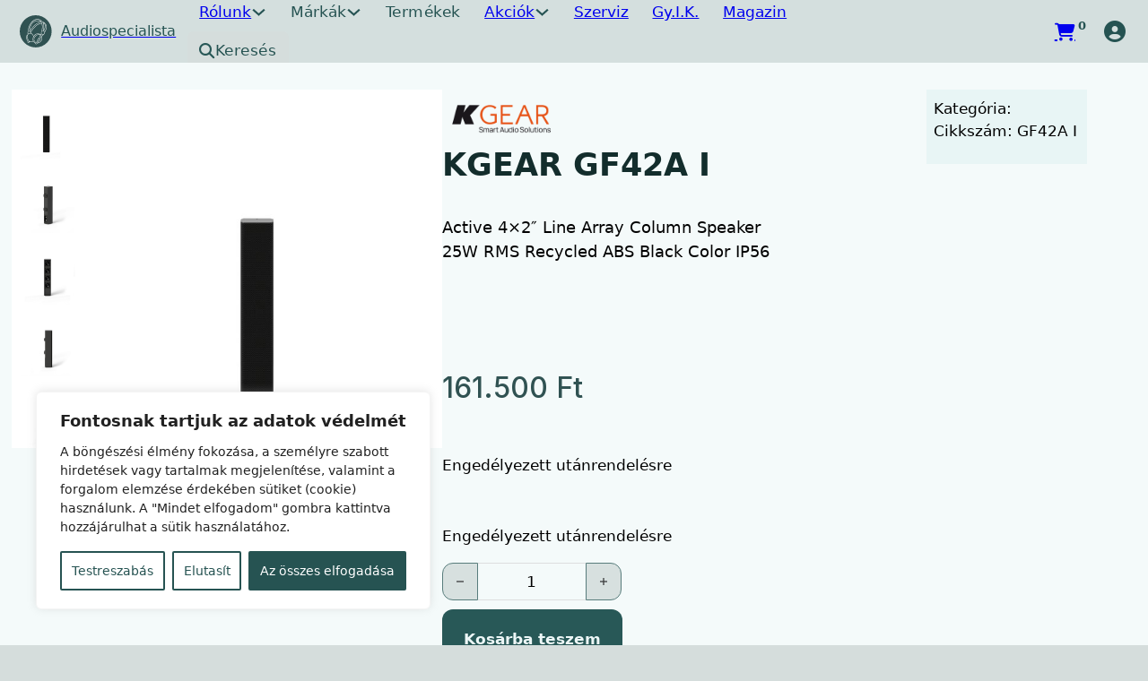

--- FILE ---
content_type: text/html; charset=UTF-8
request_url: https://audiospecialista.hu/termek/kgear-gf42a-i/
body_size: 58119
content:
<!DOCTYPE html>
<html lang="hu" prefix="og: https://ogp.me/ns#">
<head>
<meta charset="UTF-8">
<meta name="viewport" content="width=device-width, initial-scale=1">
<script data-mp=true data-cfasync=false>window.MOTIONPAGE_FRONT={version:"2.5.2"}</script><style>body{visibility:hidden;}</style>
<script data-mp=true data-cfasync=false>document.addEventListener("DOMContentLoaded",()=>(document.body.style.visibility="inherit"));</script>
<noscript><style>body{visibility:inherit;}</style></noscript><script type="text/template" id="freeze-table-template">
  <div class="frzTbl antiscroll-wrap frzTbl--scrolled-to-left-edge">
    <div class="frzTbl-scroll-overlay antiscroll-inner">
        <div class="frzTbl-scroll-overlay__inner"></div>
    </div>
    <div class="frzTbl-content-wrapper">

        <!-- sticky outer heading -->
        <div class="frzTbl-fixed-heading-wrapper-outer">          
          <div class="frzTbl-fixed-heading-wrapper">
            <div class="frzTbl-fixed-heading-wrapper__inner">
              {{heading}}
            </div>    
          </div>
        </div>

        <!-- column shadows -->
        <div class="frzTbl-frozen-columns-wrapper">
          <!-- left -->
          <div class="frzTbl-frozen-columns-wrapper__columns frzTbl-frozen-columns-wrapper__columns--left {{hide-left-column}}"></div>
          <!-- right -->            
          <div class="frzTbl-frozen-columns-wrapper__columns frzTbl-frozen-columns-wrapper__columns--right {{hide-right-column}}"></div>
        </div>

        <!-- table -->
        <div class="frzTbl-table-wrapper">
          <div class="frzTbl-table-wrapper__inner">
            <div class="frzTbl-table-placeholder"></div>
          </div>
        </div>

    </div>
  </div>
</script><script type="text/template" id="tmpl-wcpt-product-form-loading-modal">
  <div class="wcpt-modal wcpt-product-form-loading-modal" data-wcpt-product-id="{{{ data.product_id }}}">
    <div class="wcpt-modal-content">
      <div class="wcpt-close-modal">
        <!-- close 'x' icon svg -->
        <span class="wcpt-icon wcpt-icon-x wcpt-close-modal-icon">
          <svg xmlns="http://www.w3.org/2000/svg" width="24" height="24" viewBox="0 0 24 24" fill="none" stroke="currentColor" stroke-width="2" stroke-linecap="round" stroke-linejoin="round" class="feather feather-x"><line x1="18" y1="6" x2="6" y2="18"></line><line x1="6" y1="6" x2="18" y2="18"></line>
          </svg>
        </span>
      </div>
      <span class="wcpt-product-form-loading-text">
        <i class="wcpt-ajax-badge">
          <!-- ajax loading icon svg -->
          <svg xmlns="http://www.w3.org/2000/svg" width="24" height="24" viewBox="0 0 24 24" fill="none" stroke="currentColor" stroke-width="2" stroke-linecap="round" stroke-linejoin="round" class="feather feather-loader" color="#384047">
            <line x1="12" y1="2" x2="12" y2="6"></line><line x1="12" y1="18" x2="12" y2="22"></line><line x1="4.93" y1="4.93" x2="7.76" y2="7.76"></line><line x1="16.24" y1="16.24" x2="19.07" y2="19.07"></line><line x1="2" y1="12" x2="6" y2="12"></line><line x1="18" y1="12" x2="22" y2="12"></line><line x1="4.93" y1="19.07" x2="7.76" y2="16.24"></line><line x1="16.24" y1="7.76" x2="19.07" y2="4.93"></line>
          </svg>
        </i>

        Betöltés&hellip;      </span>
    </div>
  </div>
</script>
<script type="text/template" id="tmpl-wcpt-cart-checkbox-trigger">
	<div 
		class="wcpt-cart-checkbox-trigger"
		data-wcpt-redirect-url=""
	>
		<style media="screen">
	@media(min-width:1200px){
		.wcpt-cart-checkbox-trigger {
			display: inline-block;
					}
	}
	@media(max-width:1100px){
		.wcpt-cart-checkbox-trigger {
			display: inline-block;
		}
	}

	.wcpt-cart-checkbox-trigger {
		background-color : #305252; border-color : #305252; color : rgba(255, 255, 255); 	}

</style>
		<span 
      class="wcpt-icon wcpt-icon-shopping-bag wcpt-cart-checkbox-trigger__shopping-icon "    ><svg xmlns="http://www.w3.org/2000/svg" width="24" height="24" viewBox="0 0 24 24" fill="none" stroke="currentColor" stroke-width="2" stroke-linecap="round" stroke-linejoin="round" class="feather feather-shopping-bag"><path d="M6 2L3 6v14a2 2 0 0 0 2 2h14a2 2 0 0 0 2-2V6l-3-4z"></path><line x1="3" y1="6" x2="21" y2="6"></line><path d="M16 10a4 4 0 0 1-8 0"></path></svg></span>		<span class="wcpt-cart-checkbox-trigger__text">Add selected (<span class="wcpt-total-selected"></span>) to cart</span>
		<span class="wcpt-cart-checkbox-trigger__close">✕</span>
	</div>
</script>	<style>img:is([sizes="auto" i], [sizes^="auto," i]) { contain-intrinsic-size: 3000px 1500px }</style>
	
<!-- Search Engine Optimization by Rank Math - https://rankmath.com/ -->
<title>KGEAR GF42A I - Audio Specialista</title>
<meta name="description" content="Active 4x2&quot; Line Array Column Speaker 25W RMS Recycled ABS Black Color IP56"/>
<meta name="robots" content="follow, index, max-snippet:-1, max-video-preview:-1, max-image-preview:large"/>
<link rel="canonical" href="https://audiospecialista.hu/termek/kgear-gf42a-i/" />
<meta property="og:locale" content="hu_HU" />
<meta property="og:type" content="product" />
<meta property="og:title" content="KGEAR GF42A I - Audio Specialista" />
<meta property="og:description" content="Active 4x2&quot; Line Array Column Speaker 25W RMS Recycled ABS Black Color IP56" />
<meta property="og:url" content="https://audiospecialista.hu/termek/kgear-gf42a-i/" />
<meta property="og:site_name" content="Audio Specialista" />
<meta property="og:updated_time" content="2026-01-14T08:54:10+01:00" />
<meta property="og:image" content="https://audiospecialista.hu/wp-content/uploads/2024/03/gf42-slide11-1.jpg" />
<meta property="og:image:secure_url" content="https://audiospecialista.hu/wp-content/uploads/2024/03/gf42-slide11-1.jpg" />
<meta property="og:image:width" content="1250" />
<meta property="og:image:height" content="1250" />
<meta property="og:image:alt" content="KGEAR GF42A I" />
<meta property="og:image:type" content="image/jpeg" />
<meta property="product:price:amount" content="161500" />
<meta property="product:price:currency" content="HUF" />
<meta property="product:availability" content="instock" />
<meta name="twitter:card" content="summary_large_image" />
<meta name="twitter:title" content="KGEAR GF42A I - Audio Specialista" />
<meta name="twitter:description" content="Active 4x2&quot; Line Array Column Speaker 25W RMS Recycled ABS Black Color IP56" />
<meta name="twitter:image" content="https://audiospecialista.hu/wp-content/uploads/2024/03/gf42-slide11-1.jpg" />
<meta name="twitter:label1" content="Ár" />
<meta name="twitter:data1" content="161.500&nbsp;&#070;&#116;" />
<meta name="twitter:label2" content="Elérhetőség" />
<meta name="twitter:data2" content="Engedélyezett utánrendelésre" />
<script type="application/ld+json" class="rank-math-schema">{"@context":"https://schema.org","@graph":[{"@type":"Organization","@id":"https://audiospecialista.hu/#organization","name":"Audio Specialista","url":"https://audiospecialista.hu"},{"@type":"WebSite","@id":"https://audiospecialista.hu/#website","url":"https://audiospecialista.hu","name":"Audio Specialista","publisher":{"@id":"https://audiospecialista.hu/#organization"},"inLanguage":"hu"},{"@type":"ImageObject","@id":"https://audiospecialista.hu/wp-content/uploads/2024/03/gf42-slide11-1.jpg","url":"https://audiospecialista.hu/wp-content/uploads/2024/03/gf42-slide11-1.jpg","width":"1250","height":"1250","inLanguage":"hu"},{"@type":"ItemPage","@id":"https://audiospecialista.hu/termek/kgear-gf42a-i/#webpage","url":"https://audiospecialista.hu/termek/kgear-gf42a-i/","name":"KGEAR GF42A I - Audio Specialista","datePublished":"2024-03-21T01:51:59+01:00","dateModified":"2026-01-14T08:54:10+01:00","isPartOf":{"@id":"https://audiospecialista.hu/#website"},"primaryImageOfPage":{"@id":"https://audiospecialista.hu/wp-content/uploads/2024/03/gf42-slide11-1.jpg"},"inLanguage":"hu"},{"@type":"Product","name":"KGEAR GF42A I - Audio Specialista","description":"Active 4x2\" Line Array Column Speaker 25W RMS Recycled ABS Black Color IP56","sku":"GF42A I","category":"Uncategorized","mainEntityOfPage":{"@id":"https://audiospecialista.hu/termek/kgear-gf42a-i/#webpage"},"image":[{"@type":"ImageObject","url":"https://audiospecialista.hu/wp-content/uploads/2024/03/gf42-slide11-1.jpg","height":"1250","width":"1250"},{"@type":"ImageObject","url":"https://audiospecialista.hu/wp-content/uploads/2024/03/gf42-slide51-1.jpg","height":"1250","width":"1250"},{"@type":"ImageObject","url":"https://audiospecialista.hu/wp-content/uploads/2024/03/gf42-slide21-1.jpg","height":"1250","width":"1250"},{"@type":"ImageObject","url":"https://audiospecialista.hu/wp-content/uploads/2024/03/gf42-slide41-1.jpg","height":"1250","width":"1250"},{"@type":"ImageObject","url":"https://audiospecialista.hu/wp-content/uploads/2024/03/gf42-slide31-1.jpg","height":"1250","width":"1250"}],"offers":{"@type":"Offer","price":"161500","priceCurrency":"HUF","priceValidUntil":"2027-12-31","availability":"https://schema.org/InStock","itemCondition":"NewCondition","url":"https://audiospecialista.hu/termek/kgear-gf42a-i/","seller":{"@type":"Organization","@id":"https://audiospecialista.hu/","name":"Audio Specialista","url":"https://audiospecialista.hu","logo":""},"priceSpecification":{"price":"161500","priceCurrency":"HUF","valueAddedTaxIncluded":"true"}},"@id":"https://audiospecialista.hu/termek/kgear-gf42a-i/#richSnippet"}]}</script>
<!-- /Rank Math WordPress SEO plugin -->

<link rel='dns-prefetch' href='//www.googletagmanager.com' />
<link rel='dns-prefetch' href='//fonts.googleapis.com' />
<link rel="preconnect" href="https://fonts.gstatic.com/" crossorigin><link rel='stylesheet' id='bricks-advanced-themer-css' href='https://audiospecialista.hu/wp-content/plugins/bricks-advanced-themer/assets/css/bricks-advanced-themer.css?ver=1765232685' media='all' />
<style id='bricks-advanced-themer-inline-css'>
:root,.brxc-light-colors, html[data-theme="dark"] .brxc-reversed-colors, html[data-theme="light"] .brxc-initial-colors{}html[data-theme="dark"],.brxc-dark-colors, html[data-theme="light"] .brxc-reversed-colors, html[data-theme="dark"] .brxc-initial-colors{}
</style>
<link rel='stylesheet' id='vp-woo-pont-picker-block-css' href='https://audiospecialista.hu/wp-content/plugins/hungarian-pickup-points-for-woocommerce/build/style-pont-picker-block.css?ver=3.7.4.1' media='all' />
<link rel='stylesheet' id='bu-stylesheet-css' href='https://audiospecialista.hu/wp-content/plugins/bricksultimate/assets/css/elements/bricksultimate.min.css?ver=1763149679' media='all' />
<link rel='stylesheet' id='buwoo-stylesheet-css' href='https://audiospecialista.hu/wp-content/plugins/bricksultimate/assets/css/elements/bu-woo.min.css?ver=1763149679' media='all' />
<style id='classic-theme-styles-inline-css'>
/*! This file is auto-generated */
.wp-block-button__link{color:#fff;background-color:#32373c;border-radius:9999px;box-shadow:none;text-decoration:none;padding:calc(.667em + 2px) calc(1.333em + 2px);font-size:1.125em}.wp-block-file__button{background:#32373c;color:#fff;text-decoration:none}
</style>
<link rel='stylesheet' id='automaticcss-core-css' href='https://audiospecialista.hu/wp-content/uploads/automatic-css/automatic.css?ver=1733218694' media='all' />
<link rel='stylesheet' id='automaticcss-gutenberg-css' href='https://audiospecialista.hu/wp-content/uploads/automatic-css/automatic-gutenberg.css?ver=1733218697' media='all' />
<link rel='stylesheet' id='automaticcss-gutenberg-color-palette-css' href='https://audiospecialista.hu/wp-content/uploads/automatic-css/automatic-gutenberg-color-palette.css?ver=1733218699' media='all' />
<link rel='stylesheet' id='highlightjs-css-css' href='https://audiospecialista.hu/wp-content/plugins/_sajat_functions_php/assets/css/custom.css?v=7&#038;ver=6.8.3' media='all' />
<style id='wpxpo-global-style-inline-css'>
:root {
			--preset-color1: #00ADB5;
			--preset-color2: #F08A5D;
			--preset-color3: rgba(189,55,55,1);
			--preset-color4: #B83B5E;
			--preset-color5: #71C9CE;
			--preset-color6: #F38181;
			--preset-color7: #FF2E63;
			--preset-color8: #EEEEEE;
			--preset-color9: #F9ED69;
		}{}
</style>
<style id='ultp-preset-colors-style-inline-css'>
:root { --postx_preset_Base_1_color: #f4f4ff; --postx_preset_Base_2_color: #dddff8; --postx_preset_Base_3_color: #B4B4D6; --postx_preset_Primary_color: #3323f0; --postx_preset_Secondary_color: #4a5fff; --postx_preset_Tertiary_color: #FFFFFF; --postx_preset_Contrast_3_color: #545472; --postx_preset_Contrast_2_color: #262657; --postx_preset_Contrast_1_color: #10102e; --postx_preset_Over_Primary_color: #ffffff;  }
</style>
<style id='ultp-preset-gradient-style-inline-css'>
:root { --postx_preset_Primary_to_Secondary_to_Right_gradient: linear-gradient(90deg, var(--postx_preset_Primary_color) 0%, var(--postx_preset_Secondary_color) 100%); --postx_preset_Primary_to_Secondary_to_Bottom_gradient: linear-gradient(180deg, var(--postx_preset_Primary_color) 0%, var(--postx_preset_Secondary_color) 100%); --postx_preset_Secondary_to_Primary_to_Right_gradient: linear-gradient(90deg, var(--postx_preset_Secondary_color) 0%, var(--postx_preset_Primary_color) 100%); --postx_preset_Secondary_to_Primary_to_Bottom_gradient: linear-gradient(180deg, var(--postx_preset_Secondary_color) 0%, var(--postx_preset_Primary_color) 100%); --postx_preset_Cold_Evening_gradient: linear-gradient(0deg, rgb(12, 52, 131) 0%, rgb(162, 182, 223) 100%, rgb(107, 140, 206) 100%, rgb(162, 182, 223) 100%); --postx_preset_Purple_Division_gradient: linear-gradient(0deg, rgb(112, 40, 228) 0%, rgb(229, 178, 202) 100%); --postx_preset_Over_Sun_gradient: linear-gradient(60deg, rgb(171, 236, 214) 0%, rgb(251, 237, 150) 100%); --postx_preset_Morning_Salad_gradient: linear-gradient(-255deg, rgb(183, 248, 219) 0%, rgb(80, 167, 194) 100%); --postx_preset_Fabled_Sunset_gradient: linear-gradient(-270deg, rgb(35, 21, 87) 0%, rgb(68, 16, 122) 29%, rgb(255, 19, 97) 67%, rgb(255, 248, 0) 100%);  }
</style>
<style id='ultp-preset-typo-style-inline-css'>
@import url('https://fonts.googleapis.com/css?family=Roboto:100,100i,300,300i,400,400i,500,500i,700,700i,900,900i'); :root { --postx_preset_Heading_typo_font_family: Roboto; --postx_preset_Heading_typo_font_family_type: sans-serif; --postx_preset_Heading_typo_font_weight: 600; --postx_preset_Heading_typo_text_transform: capitalize; --postx_preset_Body_and_Others_typo_font_family: Roboto; --postx_preset_Body_and_Others_typo_font_family_type: sans-serif; --postx_preset_Body_and_Others_typo_font_weight: 400; --postx_preset_Body_and_Others_typo_text_transform: lowercase; --postx_preset_body_typo_font_size_lg: 16px; --postx_preset_paragraph_1_typo_font_size_lg: 12px; --postx_preset_paragraph_2_typo_font_size_lg: 12px; --postx_preset_paragraph_3_typo_font_size_lg: 12px; --postx_preset_heading_h1_typo_font_size_lg: 42px; --postx_preset_heading_h2_typo_font_size_lg: 36px; --postx_preset_heading_h3_typo_font_size_lg: 30px; --postx_preset_heading_h4_typo_font_size_lg: 24px; --postx_preset_heading_h5_typo_font_size_lg: 20px; --postx_preset_heading_h6_typo_font_size_lg: 16px; }
</style>
<link rel='stylesheet' id='antiscroll-css' href='https://audiospecialista.hu/wp-content/plugins/wc-product-table-pro/assets/antiscroll/css.min.css?ver=4.6.2' media='all' />
<link rel='stylesheet' id='freeze_table-css' href='https://audiospecialista.hu/wp-content/plugins/wc-product-table-pro/assets/freeze_table_v2/css.min.css?ver=4.6.2' media='all' />
<link rel='stylesheet' id='wc-photoswipe-css' href='https://audiospecialista.hu/wp-content/plugins/woocommerce/assets/css/photoswipe/photoswipe.min.css?ver=4.6.2' media='all' />
<link rel='stylesheet' id='wc-photoswipe-default-skin-css' href='https://audiospecialista.hu/wp-content/plugins/woocommerce/assets/css/photoswipe/default-skin/default-skin.min.css?ver=4.6.2' media='all' />
<link rel='stylesheet' id='multirange-css' href='https://audiospecialista.hu/wp-content/plugins/wc-product-table-pro/assets/multirange/css.min.css?ver=4.6.2' media='all' />
<link rel='stylesheet' id='wcpt-css' href='https://audiospecialista.hu/wp-content/plugins/wc-product-table-pro/assets/css.min.css?ver=4.6.2' media='all' />
<style id='wcpt-inline-css'>

    .mejs-button>button {
      background: transparent url(https://audiospecialista.hu/wp-includes/js/mediaelement/mejs-controls.svg) !important;
    }
    .mejs-mute>button {
      background-position: -60px 0 !important;
    }    
    .mejs-unmute>button {
      background-position: -40px 0 !important;
    }    
    .mejs-pause>button {
      background-position: -20px 0 !important;
    }    
  
</style>
<link rel='stylesheet' id='mediaelement-css' href='https://audiospecialista.hu/wp-includes/js/mediaelement/mediaelementplayer-legacy.min.css?ver=4.2.17' media='all' />
<link rel='stylesheet' id='wp-mediaelement-css' href='https://audiospecialista.hu/wp-includes/js/mediaelement/wp-mediaelement.min.css?ver=6.8.3' media='all' />
<link rel='stylesheet' id='wcpt_addon__favorite_products-css' href='https://audiospecialista.hu/wp-content/plugins/wcpt-addon-favorite-products/assets/frontend/css/css.min.css?ver=1.4.1' media='all' />
<link rel='stylesheet' id='wcpt_addon__grid_table_view_switcher-css' href='https://audiospecialista.hu/wp-content/plugins/wcpt-addon-grid-table-view-switcher//css.min.css?ver=6.8.3' media='all' />
<link rel='stylesheet' id='photoswipe-css' href='https://audiospecialista.hu/wp-content/plugins/woocommerce/assets/css/photoswipe/photoswipe.min.css?ver=10.3.5' media='all' />
<link rel='stylesheet' id='photoswipe-default-skin-css' href='https://audiospecialista.hu/wp-content/plugins/woocommerce/assets/css/photoswipe/default-skin/default-skin.min.css?ver=10.3.5' media='all' />
<style id='woocommerce-inline-inline-css'>
.woocommerce form .form-row .required { visibility: visible; }
.woocommerce form .form-row .required { visibility: visible; }
</style>
<style id='wpgb-head-inline-css'>
.wp-grid-builder:not(.wpgb-template),.wpgb-facet{opacity:0.01}.wpgb-facet fieldset{margin:0;padding:0;border:none;outline:none;box-shadow:none}.wpgb-facet fieldset:last-child{margin-bottom:40px;}.wpgb-facet fieldset legend.wpgb-sr-only{height:1px;width:1px}
</style>
<link rel='stylesheet' id='select2-css' href='https://audiospecialista.hu/wp-content/plugins/woocommerce/assets/css/select2.css?ver=10.3.5' media='all' />
<link rel='stylesheet' id='b2bking_main_style-css' href='https://audiospecialista.hu/wp-content/plugins/codecanyon-btSHtZDr-b2bking-the-ultimate-woocommerce-b2b-plugin/public/../includes/assets/css/style.min.css?ver=v5.4.20' media='all' />
<link rel='stylesheet' id='brands-styles-css' href='https://audiospecialista.hu/wp-content/plugins/woocommerce/assets/css/brands.css?ver=10.3.5' media='all' />
<link rel='stylesheet' id='bricks-frontend-css' href='https://audiospecialista.hu/wp-content/themes/bricks/assets/css/frontend.min.css?ver=1763156812' media='all' />
<style id='bricks-frontend-inline-css'>
#buwoo-notice {cursor: pointer;position: fixed;right: 0px;z-index: 9999;bottom: 0px;margin-bottom: 15px; margin-right: 15px;} #buwoo-notice .notice-content{position: static; -webkit-transition: -webkit-transform 0.5s cubic-bezier(0.77, 0, 0.175, 1), box-shadow 0.5s cubic-bezier(0.77, 0, 0.175, 1); -o-transition: -o-transform 0.5s cubic-bezier(0.77, 0, 0.175, 1), box-shadow 0.5s cubic-bezier(0.77, 0, 0.175, 1); -moz-transition: -moz-transform 0.5s cubic-bezier(0.77, 0, 0.175, 1), box-shadow 0.5s cubic-bezier(0.77, 0, 0.175, 1); transition: transform 0.5s cubic-bezier(0.77, 0, 0.175, 1), box-shadow 0.5s cubic-bezier(0.77, 0, 0.175, 1); -webkit-transform: translate(110%, 0); -o-transform: translate(110%, 0); -moz-transform: translate(110%, 0); transform: translate(110%, 0);} .slide-from-right{-webkit-transform: none!important;-ms-transform: none !important;-moz-transform: none!important;transform: none!important;}
 .x-hamburger{font:inherit;display:inline-flex;overflow:visible;margin:0;padding:15px;cursor:pointer;transition-timing-function:linear;transition-duration:.3s;transition-property:opacity,filter;text-transform:none;color:inherit;border:0;background-color:transparent}.x-hamburger.is-active:hover,.x-hamburger:hover{opacity:.7}.x-hamburger.is-active .x-hamburger-inner,.x-hamburger.is-active .x-hamburger-inner:after,.x-hamburger.is-active .x-hamburger-inner:before{background-color:var(--x-burger-line-color)}.x-hamburger-box{position:relative;display:inline-block;width:40px;height:24px}.x-hamburger-inner{top:50%;display:block;margin-top:-2px}.x-hamburger-inner,.x-hamburger-inner:after,.x-hamburger-inner:before{position:absolute;width:40px;height:4px;transition-timing-function:ease;transition-duration:.3s;transition-property:transform;border-radius:var(--x-burger-line-radius);background-color:var(--x-burger-line-color)}.x-hamburger-inner:after,.x-hamburger-inner:before{display:block;content:""}.x-hamburger-inner:before{top:-10px}.x-hamburger-inner:after{bottom:-10px}.x-hamburger--3dx .x-hamburger-box{perspective:80px}.x-hamburger--3dx .x-hamburger-inner{transition:transform .4s cubic-bezier(.645,.045,.355,1),background-color 0s cubic-bezier(.645,.045,.355,1) .1s}.x-hamburger--3dx .x-hamburger-inner:after,.x-hamburger--3dx .x-hamburger-inner:before{transition:transform 0s cubic-bezier(.645,.045,.355,1) .1s}.x-hamburger--3dx.is-active .x-hamburger-inner{transform:rotateY(180deg);background-color:transparent!important}.x-hamburger--3dx.is-active .x-hamburger-inner:before{transform:translate3d(0,10px,0) rotate(45deg)}.x-hamburger--3dx.is-active .x-hamburger-inner:after{transform:translate3d(0,-10px,0) rotate(-45deg)}.x-hamburger--3dx-r .x-hamburger-box{perspective:80px}.x-hamburger--3dx-r .x-hamburger-inner{transition:transform .4s cubic-bezier(.645,.045,.355,1),background-color 0s cubic-bezier(.645,.045,.355,1) .1s}.x-hamburger--3dx-r .x-hamburger-inner:after,.x-hamburger--3dx-r .x-hamburger-inner:before{transition:transform 0s cubic-bezier(.645,.045,.355,1) .1s}.x-hamburger--3dx-r.is-active .x-hamburger-inner{transform:rotateY(-180deg);background-color:transparent!important}.x-hamburger--3dx-r.is-active .x-hamburger-inner:before{transform:translate3d(0,10px,0) rotate(45deg)}.x-hamburger--3dx-r.is-active .x-hamburger-inner:after{transform:translate3d(0,-10px,0) rotate(-45deg)}.x-hamburger--3dy .x-hamburger-box{perspective:80px}.x-hamburger--3dy .x-hamburger-inner{transition:transform .4s cubic-bezier(.645,.045,.355,1),background-color 0s cubic-bezier(.645,.045,.355,1) .1s}.x-hamburger--3dy .x-hamburger-inner:after,.x-hamburger--3dy .x-hamburger-inner:before{transition:transform 0s cubic-bezier(.645,.045,.355,1) .1s}.x-hamburger--3dy.is-active .x-hamburger-inner{transform:rotateX(-180deg);background-color:transparent!important}.x-hamburger--3dy.is-active .x-hamburger-inner:before{transform:translate3d(0,10px,0) rotate(45deg)}.x-hamburger--3dy.is-active .x-hamburger-inner:after{transform:translate3d(0,-10px,0) rotate(-45deg)}.x-hamburger--3dy-r .x-hamburger-box{perspective:80px}.x-hamburger--3dy-r .x-hamburger-inner{transition:transform .4s cubic-bezier(.645,.045,.355,1),background-color 0s cubic-bezier(.645,.045,.355,1) .1s}.x-hamburger--3dy-r .x-hamburger-inner:after,.x-hamburger--3dy-r .x-hamburger-inner:before{transition:transform 0s cubic-bezier(.645,.045,.355,1) .1s}.x-hamburger--3dy-r.is-active .x-hamburger-inner{transform:rotateX(180deg);background-color:transparent!important}.x-hamburger--3dy-r.is-active .x-hamburger-inner:before{transform:translate3d(0,10px,0) rotate(45deg)}.x-hamburger--3dy-r.is-active .x-hamburger-inner:after{transform:translate3d(0,-10px,0) rotate(-45deg)}.x-hamburger--3dxy .x-hamburger-box{perspective:80px}.x-hamburger--3dxy .x-hamburger-inner{transition:transform .4s cubic-bezier(.645,.045,.355,1),background-color 0s cubic-bezier(.645,.045,.355,1) .1s}.x-hamburger--3dxy .x-hamburger-inner:after,.x-hamburger--3dxy .x-hamburger-inner:before{transition:transform 0s cubic-bezier(.645,.045,.355,1) .1s}.x-hamburger--3dxy.is-active .x-hamburger-inner{transform:rotateX(180deg) rotateY(180deg);background-color:transparent!important}.x-hamburger--3dxy.is-active .x-hamburger-inner:before{transform:translate3d(0,10px,0) rotate(45deg)}.x-hamburger--3dxy.is-active .x-hamburger-inner:after{transform:translate3d(0,-10px,0) rotate(-45deg)}.x-hamburger--3dxy-r .x-hamburger-box{perspective:80px}.x-hamburger--3dxy-r .x-hamburger-inner{transition:transform .4s cubic-bezier(.645,.045,.355,1),background-color 0s cubic-bezier(.645,.045,.355,1) .1s}.x-hamburger--3dxy-r .x-hamburger-inner:after,.x-hamburger--3dxy-r .x-hamburger-inner:before{transition:transform 0s cubic-bezier(.645,.045,.355,1) .1s}.x-hamburger--3dxy-r.is-active .x-hamburger-inner{transform:rotateX(180deg) rotateY(180deg) rotate(-180deg);background-color:transparent!important}.x-hamburger--3dxy-r.is-active .x-hamburger-inner:before{transform:translate3d(0,10px,0) rotate(45deg)}.x-hamburger--3dxy-r.is-active .x-hamburger-inner:after{transform:translate3d(0,-10px,0) rotate(-45deg)}.x-hamburger--arrow.is-active .x-hamburger-inner:before{transform:translate3d(-8px,0,0) rotate(-45deg) scaleX(.7)}.x-hamburger--arrow.is-active .x-hamburger-inner:after{transform:translate3d(-8px,0,0) rotate(45deg) scaleX(.7)}.x-hamburger--arrow-r.is-active .x-hamburger-inner:before{transform:translate3d(8px,0,0) rotate(45deg) scaleX(.7)}.x-hamburger--arrow-r.is-active .x-hamburger-inner:after{transform:translate3d(8px,0,0) rotate(-45deg) scaleX(.7)}.x-hamburger--arrowalt .x-hamburger-inner:before{transition:top .1s ease .1s,transform .1s cubic-bezier(.165,.84,.44,1)}.x-hamburger--arrowalt .x-hamburger-inner:after{transition:bottom .1s ease .1s,transform .1s cubic-bezier(.165,.84,.44,1)}.x-hamburger--arrowalt.is-active .x-hamburger-inner:before{top:0;transition:top .1s ease,transform .1s cubic-bezier(.895,.03,.685,.22) .1s;transform:translate3d(-8px,-10px,0) rotate(-45deg) scaleX(.7)}.x-hamburger--arrowalt.is-active .x-hamburger-inner:after{bottom:0;transition:bottom .1s ease,transform .1s cubic-bezier(.895,.03,.685,.22) .1s;transform:translate3d(-8px,10px,0) rotate(45deg) scaleX(.7)}.x-hamburger--arrowalt-r .x-hamburger-inner:before{transition:top .1s ease .1s,transform .1s cubic-bezier(.165,.84,.44,1)}.x-hamburger--arrowalt-r .x-hamburger-inner:after{transition:bottom .1s ease .1s,transform .1s cubic-bezier(.165,.84,.44,1)}.x-hamburger--arrowalt-r.is-active .x-hamburger-inner:before{top:0;transition:top .1s ease,transform .1s cubic-bezier(.895,.03,.685,.22) .1s;transform:translate3d(8px,-10px,0) rotate(45deg) scaleX(.7)}.x-hamburger--arrowalt-r.is-active .x-hamburger-inner:after{bottom:0;transition:bottom .1s ease,transform .1s cubic-bezier(.895,.03,.685,.22) .1s;transform:translate3d(8px,10px,0) rotate(-45deg) scaleX(.7)}.x-hamburger--arrowturn.is-active .x-hamburger-inner{transform:rotate(-180deg)}.x-hamburger--arrowturn.is-active .x-hamburger-inner:before{transform:translate3d(8px,0,0) rotate(45deg) scaleX(.7)}.x-hamburger--arrowturn.is-active .x-hamburger-inner:after{transform:translate3d(8px,0,0) rotate(-45deg) scaleX(.7)}.x-hamburger--arrowturn-r.is-active .x-hamburger-inner{transform:rotate(-180deg)}.x-hamburger--arrowturn-r.is-active .x-hamburger-inner:before{transform:translate3d(-8px,0,0) rotate(-45deg) scaleX(.7)}.x-hamburger--arrowturn-r.is-active .x-hamburger-inner:after{transform:translate3d(-8px,0,0) rotate(45deg) scaleX(.7)}.x-hamburger--boring .x-hamburger-inner,.x-hamburger--boring .x-hamburger-inner:after,.x-hamburger--boring .x-hamburger-inner:before{transition-property:none}.x-hamburger--boring.is-active .x-hamburger-inner{transform:rotate(45deg)}.x-hamburger--boring.is-active .x-hamburger-inner:before{top:0;opacity:0}.x-hamburger--boring.is-active .x-hamburger-inner:after{bottom:0;transform:rotate(-90deg)}.x-hamburger--collapse .x-hamburger-inner{top:auto;bottom:0;transition-delay:.13s;transition-timing-function:cubic-bezier(.55,.055,.675,.19);transition-duration:.13s}.x-hamburger--collapse .x-hamburger-inner:after{top:-20px;transition:top .2s cubic-bezier(.33333,.66667,.66667,1) .2s,opacity .1s linear}.x-hamburger--collapse .x-hamburger-inner:before{transition:top .12s cubic-bezier(.33333,.66667,.66667,1) .2s,transform .13s cubic-bezier(.55,.055,.675,.19)}.x-hamburger--collapse.is-active .x-hamburger-inner{transition-delay:.22s;transition-timing-function:cubic-bezier(.215,.61,.355,1);transform:translate3d(0,-10px,0) rotate(-45deg)}.x-hamburger--collapse.is-active .x-hamburger-inner:after{top:0;transition:top .2s cubic-bezier(.33333,0,.66667,.33333),opacity .1s linear .22s;opacity:0}.x-hamburger--collapse.is-active .x-hamburger-inner:before{top:0;transition:top .1s cubic-bezier(.33333,0,.66667,.33333) .16s,transform .13s cubic-bezier(.215,.61,.355,1) .25s;transform:rotate(-90deg)}.x-hamburger--collapse-r .x-hamburger-inner{top:auto;bottom:0;transition-delay:.13s;transition-timing-function:cubic-bezier(.55,.055,.675,.19);transition-duration:.13s}.x-hamburger--collapse-r .x-hamburger-inner:after{top:-20px;transition:top .2s cubic-bezier(.33333,.66667,.66667,1) .2s,opacity .1s linear}.x-hamburger--collapse-r .x-hamburger-inner:before{transition:top .12s cubic-bezier(.33333,.66667,.66667,1) .2s,transform .13s cubic-bezier(.55,.055,.675,.19)}.x-hamburger--collapse-r.is-active .x-hamburger-inner{transition-delay:.22s;transition-timing-function:cubic-bezier(.215,.61,.355,1);transform:translate3d(0,-10px,0) rotate(45deg)}.x-hamburger--collapse-r.is-active .x-hamburger-inner:after{top:0;transition:top .2s cubic-bezier(.33333,0,.66667,.33333),opacity .1s linear .22s;opacity:0}.x-hamburger--collapse-r.is-active .x-hamburger-inner:before{top:0;transition:top .1s cubic-bezier(.33333,0,.66667,.33333) .16s,transform .13s cubic-bezier(.215,.61,.355,1) .25s;transform:rotate(90deg)}.x-hamburger--elastic .x-hamburger-inner{top:2px;transition-timing-function:cubic-bezier(.68,-.55,.265,1.55);transition-duration:.275s}.x-hamburger--elastic .x-hamburger-inner:before{top:10px;transition:opacity .125s ease .275s}.x-hamburger--elastic .x-hamburger-inner:after{top:20px;transition:transform .275s cubic-bezier(.68,-.55,.265,1.55)}.x-hamburger--elastic.is-active .x-hamburger-inner{transition-delay:75ms;transform:translate3d(0,10px,0) rotate(135deg)}.x-hamburger--elastic.is-active .x-hamburger-inner:before{transition-delay:0s;opacity:0}.x-hamburger--elastic.is-active .x-hamburger-inner:after{transition-delay:75ms;transform:translate3d(0,-20px,0) rotate(-270deg)}.x-hamburger--elastic-r .x-hamburger-inner{top:2px;transition-timing-function:cubic-bezier(.68,-.55,.265,1.55);transition-duration:.275s}.x-hamburger--elastic-r .x-hamburger-inner:before{top:10px;transition:opacity .125s ease .275s}.x-hamburger--elastic-r .x-hamburger-inner:after{top:20px;transition:transform .275s cubic-bezier(.68,-.55,.265,1.55)}.x-hamburger--elastic-r.is-active .x-hamburger-inner{transition-delay:75ms;transform:translate3d(0,10px,0) rotate(-135deg)}.x-hamburger--elastic-r.is-active .x-hamburger-inner:before{transition-delay:0s;opacity:0}.x-hamburger--elastic-r.is-active .x-hamburger-inner:after{transition-delay:75ms;transform:translate3d(0,-20px,0) rotate(270deg)}.x-hamburger--emphatic{overflow:hidden}.x-hamburger--emphatic .x-hamburger-inner{transition:background-color .125s ease-in .175s}.x-hamburger--emphatic .x-hamburger-inner:before{left:0;transition:transform .125s cubic-bezier(.6,.04,.98,.335),top .05s linear .125s,left .125s ease-in .175s}.x-hamburger--emphatic .x-hamburger-inner:after{top:10px;right:0;transition:transform .125s cubic-bezier(.6,.04,.98,.335),top .05s linear .125s,right .125s ease-in .175s}.x-hamburger--emphatic.is-active .x-hamburger-inner{transition-delay:0s;transition-timing-function:ease-out;background-color:transparent!important}.x-hamburger--emphatic.is-active .x-hamburger-inner:before{top:-80px;left:-80px;transition:left .125s ease-out,top .05s linear .125s,transform .125s cubic-bezier(.075,.82,.165,1) .175s;transform:translate3d(80px,80px,0) rotate(45deg)}.x-hamburger--emphatic.is-active .x-hamburger-inner:after{top:-80px;right:-80px;transition:right .125s ease-out,top .05s linear .125s,transform .125s cubic-bezier(.075,.82,.165,1) .175s;transform:translate3d(-80px,80px,0) rotate(-45deg)}.x-hamburger--emphatic-r{overflow:hidden}.x-hamburger--emphatic-r .x-hamburger-inner{transition:background-color .125s ease-in .175s}.x-hamburger--emphatic-r .x-hamburger-inner:before{left:0;transition:transform .125s cubic-bezier(.6,.04,.98,.335),top .05s linear .125s,left .125s ease-in .175s}.x-hamburger--emphatic-r .x-hamburger-inner:after{top:10px;right:0;transition:transform .125s cubic-bezier(.6,.04,.98,.335),top .05s linear .125s,right .125s ease-in .175s}.x-hamburger--emphatic-r.is-active .x-hamburger-inner{transition-delay:0s;transition-timing-function:ease-out;background-color:transparent!important}.x-hamburger--emphatic-r.is-active .x-hamburger-inner:before{top:80px;left:-80px;transition:left .125s ease-out,top .05s linear .125s,transform .125s cubic-bezier(.075,.82,.165,1) .175s;transform:translate3d(80px,-80px,0) rotate(-45deg)}.x-hamburger--emphatic-r.is-active .x-hamburger-inner:after{top:80px;right:-80px;transition:right .125s ease-out,top .05s linear .125s,transform .125s cubic-bezier(.075,.82,.165,1) .175s;transform:translate3d(-80px,-80px,0) rotate(45deg)}.x-hamburger--minus .x-hamburger-inner:after,.x-hamburger--minus .x-hamburger-inner:before{transition:bottom .08s ease-out 0s,top .08s ease-out 0s,opacity 0s linear}.x-hamburger--minus.is-active .x-hamburger-inner:after,.x-hamburger--minus.is-active .x-hamburger-inner:before{transition:bottom .08s ease-out,top .08s ease-out,opacity 0s linear .08s;opacity:0}.x-hamburger--minus.is-active .x-hamburger-inner:before{top:0}.x-hamburger--minus.is-active .x-hamburger-inner:after{bottom:0}.x-hamburger--slider .x-hamburger-inner{top:2px}.x-hamburger--slider .x-hamburger-inner:before{top:10px;transition-timing-function:ease;transition-duration:.4s;transition-property:transform,opacity}.x-hamburger--slider .x-hamburger-inner:after{top:20px}.x-hamburger--slider.is-active .x-hamburger-inner{transform:translate3d(0,10px,0) rotate(45deg)}.x-hamburger--slider.is-active .x-hamburger-inner:before{transform:rotate(-45deg) translate3d(-5.71429px,-6px,0);opacity:0}.x-hamburger--slider.is-active .x-hamburger-inner:after{transform:translate3d(0,-20px,0) rotate(-90deg)}.x-hamburger--slider-r .x-hamburger-inner{top:2px}.x-hamburger--slider-r .x-hamburger-inner:before{top:10px;transition-timing-function:ease;transition-duration:.4s;transition-property:transform,opacity}.x-hamburger--slider-r .x-hamburger-inner:after{top:20px}.x-hamburger--slider-r.is-active .x-hamburger-inner{transform:translate3d(0,10px,0) rotate(-45deg)}.x-hamburger--slider-r.is-active .x-hamburger-inner:before{transform:rotate(45deg) translate3d(5.71429px,-6px,0);opacity:0}.x-hamburger--slider-r.is-active .x-hamburger-inner:after{transform:translate3d(0,-20px,0) rotate(90deg)}.x-hamburger--spin .x-hamburger-inner{transition-timing-function:cubic-bezier(.55,.055,.675,.19);transition-duration:.22s}.x-hamburger--spin .x-hamburger-inner:before{transition:top .1s ease-in .25s,opacity .1s ease-in}.x-hamburger--spin .x-hamburger-inner:after{transition:bottom .1s ease-in .25s,transform .22s cubic-bezier(.55,.055,.675,.19)}.x-hamburger--spin.is-active .x-hamburger-inner{transition-delay:.12s;transition-timing-function:cubic-bezier(.215,.61,.355,1);transform:rotate(225deg)}.x-hamburger--spin.is-active .x-hamburger-inner:before{top:0;transition:top .1s ease-out,opacity .1s ease-out .12s;opacity:0}.x-hamburger--spin.is-active .x-hamburger-inner:after{bottom:0;transition:bottom .1s ease-out,transform .22s cubic-bezier(.215,.61,.355,1) .12s;transform:rotate(-90deg)}.x-hamburger--spin-r .x-hamburger-inner{transition-timing-function:cubic-bezier(.55,.055,.675,.19);transition-duration:.22s}.x-hamburger--spin-r .x-hamburger-inner:before{transition:top .1s ease-in .25s,opacity .1s ease-in}.x-hamburger--spin-r .x-hamburger-inner:after{transition:bottom .1s ease-in .25s,transform .22s cubic-bezier(.55,.055,.675,.19)}.x-hamburger--spin-r.is-active .x-hamburger-inner{transition-delay:.12s;transition-timing-function:cubic-bezier(.215,.61,.355,1);transform:rotate(-225deg)}.x-hamburger--spin-r.is-active .x-hamburger-inner:before{top:0;transition:top .1s ease-out,opacity .1s ease-out .12s;opacity:0}.x-hamburger--spin-r.is-active .x-hamburger-inner:after{bottom:0;transition:bottom .1s ease-out,transform .22s cubic-bezier(.215,.61,.355,1) .12s;transform:rotate(90deg)}.x-hamburger--spring .x-hamburger-inner{top:2px;transition:background-color 0s linear .13s}.x-hamburger--spring .x-hamburger-inner:before{top:10px;transition:top .1s cubic-bezier(.33333,.66667,.66667,1) .2s,transform .13s cubic-bezier(.55,.055,.675,.19)}.x-hamburger--spring .x-hamburger-inner:after{top:20px;transition:top .2s cubic-bezier(.33333,.66667,.66667,1) .2s,transform .13s cubic-bezier(.55,.055,.675,.19)}.x-hamburger--spring.is-active .x-hamburger-inner{transition-delay:.22s;background-color:transparent!important}.x-hamburger--spring.is-active .x-hamburger-inner:before{top:0;transition:top .1s cubic-bezier(.33333,0,.66667,.33333) .4s,transform .13s cubic-bezier(.215,.61,.355,1) .22s;transform:translate3d(0,10px,0) rotate(45deg)}.x-hamburger--spring.is-active .x-hamburger-inner:after{top:0;transition:top .2s cubic-bezier(.33333,0,.66667,.33333),transform .13s cubic-bezier(.215,.61,.355,1) .22s;transform:translate3d(0,10px,0) rotate(-45deg)}.x-hamburger--spring-r .x-hamburger-inner{top:auto;bottom:0;transition-delay:0s;transition-timing-function:cubic-bezier(.55,.055,.675,.19);transition-duration:.13s}.x-hamburger--spring-r .x-hamburger-inner:after{top:-20px;transition:top .2s cubic-bezier(.33333,.66667,.66667,1) .2s,opacity 0s linear}.x-hamburger--spring-r .x-hamburger-inner:before{transition:top .1s cubic-bezier(.33333,.66667,.66667,1) .2s,transform .13s cubic-bezier(.55,.055,.675,.19)}.x-hamburger--spring-r.is-active .x-hamburger-inner{transition-delay:.22s;transition-timing-function:cubic-bezier(.215,.61,.355,1);transform:translate3d(0,-10px,0) rotate(-45deg)}.x-hamburger--spring-r.is-active .x-hamburger-inner:after{top:0;transition:top .2s cubic-bezier(.33333,0,.66667,.33333),opacity 0s linear .22s;opacity:0}.x-hamburger--spring-r.is-active .x-hamburger-inner:before{top:0;transition:top .1s cubic-bezier(.33333,0,.66667,.33333) .4s,transform .13s cubic-bezier(.215,.61,.355,1) .22s;transform:rotate(90deg)}.x-hamburger--stand .x-hamburger-inner{transition:transform 75ms cubic-bezier(.55,.055,.675,.19) .4s,background-color 0s linear 75ms}.x-hamburger--stand .x-hamburger-inner:before{transition:top 75ms ease-in 75ms,transform 75ms cubic-bezier(.55,.055,.675,.19) 0s}.x-hamburger--stand .x-hamburger-inner:after{transition:bottom 75ms ease-in 75ms,transform 75ms cubic-bezier(.55,.055,.675,.19) 0s}.x-hamburger--stand.is-active .x-hamburger-inner{transition:transform 75ms cubic-bezier(.215,.61,.355,1) 0s,background-color 0s linear .4s;transform:rotate(90deg);background-color:transparent!important}.x-hamburger--stand.is-active .x-hamburger-inner:before{top:0;transition:top 75ms ease-out .1s,transform 75ms cubic-bezier(.215,.61,.355,1) .4s;transform:rotate(-45deg)}.x-hamburger--stand.is-active .x-hamburger-inner:after{bottom:0;transition:bottom 75ms ease-out .1s,transform 75ms cubic-bezier(.215,.61,.355,1) .4s;transform:rotate(45deg)}.x-hamburger--stand-r .x-hamburger-inner{transition:transform 75ms cubic-bezier(.55,.055,.675,.19) .4s,background-color 0s linear 75ms}.x-hamburger--stand-r .x-hamburger-inner:before{transition:top 75ms ease-in 75ms,transform 75ms cubic-bezier(.55,.055,.675,.19) 0s}.x-hamburger--stand-r .x-hamburger-inner:after{transition:bottom 75ms ease-in 75ms,transform 75ms cubic-bezier(.55,.055,.675,.19) 0s}.x-hamburger--stand-r.is-active .x-hamburger-inner{transition:transform 75ms cubic-bezier(.215,.61,.355,1) 0s,background-color 0s linear .4s;transform:rotate(-90deg);background-color:transparent!important}.x-hamburger--stand-r.is-active .x-hamburger-inner:before{top:0;transition:top 75ms ease-out .1s,transform 75ms cubic-bezier(.215,.61,.355,1) .4s;transform:rotate(-45deg)}.x-hamburger--stand-r.is-active .x-hamburger-inner:after{bottom:0;transition:bottom 75ms ease-out .1s,transform 75ms cubic-bezier(.215,.61,.355,1) .4s;transform:rotate(45deg)}.x-hamburger--squeeze .x-hamburger-inner{transition-timing-function:cubic-bezier(.55,.055,.675,.19);transition-duration:75ms}.x-hamburger--squeeze .x-hamburger-inner:before{transition:top 75ms ease .12s,opacity 75ms ease}.x-hamburger--squeeze .x-hamburger-inner:after{transition:bottom 75ms ease .12s,transform 75ms cubic-bezier(.55,.055,.675,.19)}.x-hamburger--squeeze.is-active .x-hamburger-inner{transition-delay:.12s;transition-timing-function:cubic-bezier(.215,.61,.355,1);transform:rotate(45deg)}.x-hamburger--squeeze.is-active .x-hamburger-inner:before{top:0;transition:top 75ms ease,opacity 75ms ease .12s;opacity:0}.x-hamburger--squeeze.is-active .x-hamburger-inner:after{bottom:0;transition:bottom 75ms ease,transform 75ms cubic-bezier(.215,.61,.355,1) .12s;transform:rotate(-90deg)}.x-hamburger--vortex .x-hamburger-inner{transition-timing-function:cubic-bezier(.19,1,.22,1);transition-duration:.2s}.x-hamburger--vortex .x-hamburger-inner:after,.x-hamburger--vortex .x-hamburger-inner:before{transition-delay:.1s;transition-timing-function:linear;transition-duration:0s}.x-hamburger--vortex .x-hamburger-inner:before{transition-property:top,opacity}.x-hamburger--vortex .x-hamburger-inner:after{transition-property:bottom,transform}.x-hamburger--vortex.is-active .x-hamburger-inner{transition-timing-function:cubic-bezier(.19,1,.22,1);transform:rotate(765deg)}.x-hamburger--vortex.is-active .x-hamburger-inner:after,.x-hamburger--vortex.is-active .x-hamburger-inner:before{transition-delay:0s}.x-hamburger--vortex.is-active .x-hamburger-inner:before{top:0;opacity:0}.x-hamburger--vortex.is-active .x-hamburger-inner:after{bottom:0;transform:rotate(90deg)}.x-hamburger--vortex-r .x-hamburger-inner{transition-timing-function:cubic-bezier(.19,1,.22,1);transition-duration:.2s}.x-hamburger--vortex-r .x-hamburger-inner:after,.x-hamburger--vortex-r .x-hamburger-inner:before{transition-delay:.1s;transition-timing-function:linear;transition-duration:0s}.x-hamburger--vortex-r .x-hamburger-inner:before{transition-property:top,opacity}.x-hamburger--vortex-r .x-hamburger-inner:after{transition-property:bottom,transform}.x-hamburger--vortex-r.is-active .x-hamburger-inner{transition-timing-function:cubic-bezier(.19,1,.22,1);transform:rotate(-765deg)}.x-hamburger--vortex-r.is-active .x-hamburger-inner:after,.x-hamburger--vortex-r.is-active .x-hamburger-inner:before{transition-delay:0s}.x-hamburger--vortex-r.is-active .x-hamburger-inner:before{top:0;opacity:0}.x-hamburger--vortex-r.is-active .x-hamburger-inner:after{bottom:0;transform:rotate(-90deg)}:root { --x-burger-size: 0.8; --x-burger-line-height: 4px; --x-burger-line-color: currentColor;--x-burger-line-radius: 4px;--x-burger-line-color-active: var(--x-burger-line-color);}.brxe-xburgertrigger { background: none;color: inherit;display: inline-flex;outline: none; cursor: pointer; padding: 10px;line-height: 1;-webkit-tap-highlight-color: transparent;align-items: center;}.brxe-xburgertrigger[class*=brxe-] { width: auto;}.x-hamburger-box {display:flex; background: none;pointer-events: none;transform: scale(var(--x-burger-size));-webkit-transform: scale(var(--x-burger-size));color: var(--x-burger-line-color);}.x-hamburger-box.is-active .x-hamburger-inner {background-color: var(--x-burger-line-color-active);}.brxe-xburgertrigger .x-hamburger-inner:before,.brxe-xburgertrigger .x-hamburger-inner:after {height: inherit;background-color: inherit;}.x-hamburger-inner {height: var(--x-burger-line-height);}
.brxe-xnotificationbar { justify-content: space-between; align-items: center; padding: 5px; width: 100%; flex-direction: column; background: #222; z-index: 10; color: #fff; display: none; position: relative;}.brxe-xnotificationbar[data-x-notification*=page_load] { display: flex;}.x-notification_close { background: none; box-shadow: none; border: none; outline: none; padding: 10px; position: absolute; top: 0; right: 0; color: inherit; display: flex; align-items: center; justify-content: center;;}.x-notification_close-icon { display: flex;}.x-notification_close-text { margin-right: .5em;}.x-notification_content { max-width: 100%;}.brx-body.iframe .brxe-xnotificationbar { display: flex;}.brxe-xnotificationbar.brx-draggable.is-empty { min-height: 30px;}
:root { --x-modal-transition: 200ms; --x-modal-translatey: 10%; --x-modal-translatex: 0; --x-modal-scale: 1; --x-modal-close-translatey: -5%; --x-modal-close-translatex: 0; --x-modal-close-scale: 1; } .x-modal { display: none;} [data-x-modal] { position: absolute;}.x-modal.x-modal_open { display: block;}.x-modal_backdrop { background-color: rgba(0,0,0,.2); position: fixed!important; top: 0; left: 0; top: 0; left: 0; right: 0; bottom: 0; z-index: 1004; display: block; will-change: opacity; padding: 20px; text-align: center;}component.x-modal { display: block; transform: none!important;}component.x-modal .x-modal_backdrop { z-index: 998;}.x-modal_backdrop::before { content: ""; display: inline-block; font-size: 0; height: 100%; vertical-align: middle; width: 0;}.x-modal_backdrop .x-modal_container { display: inline-block!important;;}.x-modal_container { max-height: 100vh; max-height: calc(100dvh - 40px); overflow-y: auto; box-sizing: border-box; position: relative; text-align: left; max-width: 100%; width: 600px; vertical-align: middle; pointer-events: auto;}@supports (padding-top: env(safe-area-inset-top)) { .x-modal_container { --safe-area-inset-bottom: env(safe-area-inset-bottom); max-height: calc(100% + var(--safe-area-inset-bottom))!important; }}.x-modal_content { background-color: #fff; padding: 30px; width: 100%; max-width: 100%; display: flex; flex-direction: column;}.x-modal_close { background: transparent; border: 0; box-shadow: none; position: absolute; top: 0; right: 0; cursor: pointer; display: flex; align-items: center; line-height: 1; font-size: 14px; color: #666; padding: 10px; margin: 10px; transition: all .3s ease;}:where(body.rtl) .x-modal_close { right: auto; left: 0;}.x-modal_close-text { margin-right: 10px;}.x-modal_close-icon { pointer-events: none;}@keyframes mmfadeIn { from { opacity: 0; } to { opacity: 1; }}@keyframes mmfadeOut { from { opacity: 1; } to { opacity: 0; }}@keyframes mmslideIn { from { transform: translate( var(--x-modal-translatex), var(--x-modal-translatey) ) scale( var(--x-modal-scale) ); -webkit-transform: translate( var(--x-modal-translatex), var(--x-modal-translatey) ) scale( var(--x-modal-scale) ); } to { transform: translate(0,0) scale(1); -webkit-transform: translate(0,0) scale(1); }}@keyframes mmslideOut { from { transform: translate(0,0) scale(1); -webkit-transform: translate(0,0) scale(1); } to { transform: translate( var(--x-modal-close-translatex), var(--x-modal-close-translatey) ) scale( var(--x-modal-close-scale) ); -webkit-transform: translate( var(--x-modal-close-translatex), var(--x-modal-close-translatey) ) scale( var(--x-modal-close-scale) ); }}.x-modal[aria-hidden="false"] .x-modal_backdrop {animation: mmfadeIn var(--x-modal-transition) cubic-bezier(0.0, 0.0, 0.2, 1);}.x-modal[aria-hidden="true"] .x-modal_backdrop {animation: mmfadeOut var(--x-modal-transition) cubic-bezier(0.0, 0.0, 0.2, 1);}.x-modal[aria-hidden="false"] .x-modal_container {animation: mmslideIn var(--x-modal-transition) cubic-bezier(0, 0, .2, 1);}.x-modal[aria-hidden="true"] .x-modal_container {animation: mmslideOut var(--x-modal-transition) cubic-bezier(0, 0, .2, 1);}@media (prefers-reduced-motion: reduce) { .x-modal[data-x-modal*=notransition] .x-modal_backdrop, .x-modal[data-x-modal*=notransition] .x-modal_container { --x-modal-transition: 0; } .x-modal[data-x-modal*=fade][aria-hidden="false"] .x-modal_container { animation: mmfadeIn var(--x-modal-transition) cubic-bezier(0, 0, .2, 1); } .x-modal[data-x-modal*=fade][aria-hidden="true"] .x-modal_container { animation: mmfadeOut var(--x-modal-transition) cubic-bezier(0, 0, .2, 1); }}.brx-body.iframe .x-modal[data-id] { display: block; transform: none!important;} .brx-body.iframe .x-modal.brx-draggable.is-empty { min-height: 0; min-width: 0;}.brx-body.iframe .x-modal_container { transition: transform var(--x-modal-transition) ease, opacity var(--x-modal-transition) ease; -webkit-transition: -webkit-transform var(--x-modal-transition) ease, opacity var(--x-modal-transition) ease; } .brx-body.iframe .x-modal_preview-start .x-modal_container { opacity: 0.4; transform: translate( var(--x-modal-translatex), var(--x-modal-translatey) ) scale( var(--x-modal-scale) ); -webkit-transform: translate( var(--x-modal-translatex), var(--x-modal-translatey) ) scale( var(--x-modal-scale) );}.brx-body.iframe .x-modal_preview-end .x-modal_container,.brx-body.iframe .x-modal_preview.x-modal_preview-end .x-modal_container { opacity: 0.4; transform: translate( var(--x-modal-close-translatex), var(--x-modal-close-translatey) ) scale( var(--x-modal-close-scale) ); -webkit-transform: translate( var(--x-modal-close-translatex), var(--x-modal-close-translatey) ) scale( var(--x-modal-close-scale) );}.brx-body.iframe .x-modal { transform: none!important;}.brx-body.iframe .x-modal .x-modal_close-text { min-width: 0!important;}
:root { --x-offcanvas-duration: 300ms;}.x-offcanvas_inner { background: #fff; -webkit-box-orient: vertical; -webkit-box-direction: normal; -ms-flex-direction: column; flex-direction: column; position: fixed; height: 100vh; max-width: 100%; width: 300px; overflow-x: hidden; top: 0; left: 0; padding: 30px; z-index: 1000; pointer-events: auto; display: none;}.x-offcanvas_ready { -webkit-transition: -webkit-transform var(--x-offcanvas-duration) cubic-bezier(0.77,0,0.175,1),box-shadow var(--x-offcanvas-duration) cubic-bezier(0.77,0,0.175,1); transition: transform var(--x-offcanvas-duration) cubic-bezier(0.77,0,0.175,1),box-shadow var(--x-offcanvas-duration) cubic-bezier(0.77,0,0.175,1),opacity var(--x-offcanvas-duration) cubic-bezier(0.77,0,0.175,1); -o-transition: -o-transform var(--x-offcanvas-duration) cubic-bezier(0.77,0,0.175,1),box-shadow var(--x-offcanvas-duration) cubic-bezier(0.77,0,0.175,1); display: -webkit-box; display: -ms-flexbox; display: flex;}.x-offcanvas_backdrop { background: rgba(0,0,0,.5); position: fixed; top: 0; left: 0; right: 0; bottom: 0; opacity: 0; visibility: hidden; -webkit-transition: all var(--x-offcanvas-duration) cubic-bezier(0.77,0,0.175,1); -o-transition: all var(--x-offcanvas-duration) cubic-bezier(0.77,0,0.175,1); transition: all var(--x-offcanvas-duration) cubic-bezier(0.77,0,0.175,1); pointer-events: auto; z-index: 1000; display: none;}.x-offcanvas_ready + .x-offcanvas_backdrop { display: block;}.x-offcanvas_inner { z-index: 1001;}.x-offcanvas_inner[aria-hidden="false"] + .x-offcanvas_backdrop { opacity: 1; visibility: visible;}.x-offcanvas_inner.x-offcanvas_left { left: 0; right: auto; height: 100vh!important;}.x-offcanvas_inner.x-offcanvas_left[aria-hidden="true"] { transform: translateX(-100%); -webkit-transform: translateX(-100%);}.x-offcanvas_inner.x-offcanvas_right { right: 0; left: auto; height: 100vh!important;}.x-offcanvas_inner.x-offcanvas_right[aria-hidden="true"] { transform: translateX(100%); -webkit-transform: translateX(100%);}.x-offcanvas_inner.x-offcanvas_top { top: 0; bottom: auto; right: 0; left: 0; width: 100%!important;}.x-offcanvas_inner.x-offcanvas_top[aria-hidden="true"] { transform: translateY(-100%); -webkit-transform: translateY(-100%);}.x-offcanvas_inner.x-offcanvas_bottom { top: auto; bottom: 0; right: 0; left: 0; width: 100%!important;}.x-offcanvas_inner.x-offcanvas_bottom[aria-hidden="true"] { transform: translateY(100%); -webkit-transform: translateY(100%);}body.admin-bar .x-offcanvas_backdrop { margin-top: var(--wp-admin--admin-bar--height);}body.bricks-is-frontend .x-offcanvas_inner:focus { outline: none;}.admin-bar .x-offcanvas_inner { margin-top: var(--wp-admin--admin-bar--height);}.x-offcanvas_inner > div { max-width: 100%;}html[class*="x-offcanvas_prevent-scroll"],html[class*="x-offcanvas_prevent-scroll"] > body { overflow: hidden;}.x-offcanvas_inner[aria-hidden="true"][data-type="fade"] { opacity: 0; visibility: hidden; transform: none!important; transition: all var(--x-offcanvas-duration) cubic-bezier(0.77,0,0.175,1)}.x-offcanvas_inner[aria-hidden="false"][data-type="fade"] { opacity: 1; visibility: visible; transform: none!important;}@media (prefers-reduced-motion: reduce) { .x-offcanvas[data-x-offcanvas*=notransition] .x-offcanvas_backdrop, .x-offcanvas[data-x-offcanvas*=notransition] .x-offcanvas_inner { transition: none; } .x-offcanvas[data-x-offcanvas*=fade] .x-offcanvas_inner[aria-hidden="true"] { opacity: 0; visibility: hidden; transform: none!important; } .x-offcanvas[data-x-offcanvas*=fade].x-offcanvas_inner[aria-hidden="false"] { opacity: 1; visibility: visible; transform: none!important; }}@supports (padding-top: env(safe-area-inset-top)) { .x-offcanvas_inner.x-offcanvas_left { --safe-area-inset-bottom: env(safe-area-inset-bottom); height: calc(100% + var(--safe-area-inset-bottom))!important; } .x-offcanvas_inner.x-offcanvas_right { --safe-area-inset-bottom: env(safe-area-inset-bottom); height: calc(100% + var(--safe-area-inset-bottom))!important; } }.admin-bar .x-offcanvas_inner.x-offcanvas_left { left: 0; right: auto; height: auto!important; bottom: 0;}.admin-bar .x-offcanvas_inner.x-offcanvas_right { right: 0; left: auto; height: auto!important; bottom: 0;}component.x-offcanvas,.x-offcanvas[data-id] { transform: none!important;}component.x-offcanvas.is-empty { min-width: 0; min-height: 0;}component > .x-offcanvas_inner,.x-offcanvas[data-id] .x-offcanvas_inner { display: flex;}component > .x-offcanvas_backdrop,.x-offcanvas[data-id] .x-offcanvas_backdrop { display: block;}.brx-body.iframe .x-offcanvas_inner { transform: none;}.brx-body.iframe div[data-x-offcanvas]:not([data-id]) { display: none;}.brx-body.iframe .x-offcanvas > div:nth-child(3) { display: none;}.brx-body.iframe .x-offcanvas_backdrop { opacity: 1; visibility: visible;}
.x-accordion { display: flex; flex-direction: column; width: 100%;}.x-accordion_content { display: none;}:where(.x-accordion_content-inner) { padding: 15px; width: 100%;}.x-accordion[data-x-accordion*=expandFirst] > .brxe-block:first-child > .x-accordion_content { display: flex; } .x-accordion[data-x-accordion*=expandAll] > .brxe-block > .x-accordion_content { display: flex; } .x-accordion_header { padding: 15px; transition: all .15s ease; align-items: center; flex-direction: row; justify-content: space-between; flex-wrap: nowrap; -webkit-user-select: none; -ms-user-select: none; user-select: none; } .x-accordion_header[tabindex] { cursor: pointer; } :where(.x-accordion_header) { background-color: #EFEFEF; } .x-accordion_header[data-controls] { pointer-events: none; } .x-accordion_item .x-accordion_header:not([tabindex]) .x-accordion_icon { display: none; } .x-accordion_icon { font-size: 1em; transition: transform .15s ease; } .x-accordion_header[role=button] .x-accordion_icon, button.x-accordion_header .x-accordion_icon { display: inline-block }.x-accordion_header[aria-expanded=true] .brxe-icon { transform: rotateX(180deg);}.x-accordion_heading-wrapper { margin-top: 0; margin-bottom: 0;}.x-accordion_heading { width: 100%;}.x-accordion_title { margin-top: 0; margin-bottom: 0;}.x-accordion_item.brxe-block { align-items: stretch;}:where(.brxe-xproaccordion) .x-accordion_item { gap: 0;}.x-accordion:not([data-x-expand*=expandFirst]).x-accordion_builder-collapse .x-accordion_content { display: none;}.x-accordion[data-x-expand*=expandFirst].x-accordion_builder-collapse > .brxe-block:not(:first-child) .x-accordion_content { display: none!important;}.x-accordion[data-x-expand*=expandFirst].x-accordion_builder-collapse > .brxe-block:first-child .x-accordion_content { display: flex!important;}
:root { --x-tabs-transition-duration: .3s; --x-tabs-transition-distance: 10px; --x-tabs-slider-duration: .3s; --x-tabs-adaptive-height-duration: .3s;}[data-x-tab-wrap=wrap] .x-tabs_list { flex-wrap: wrap;}[data-x-tab-wrap=nowrap] .x-tabs_list { flex-wrap: nowrap;}[data-x-tab-wrap=scroll] .x-tabs_tab { flex-shrink: 0;} [data-x-tab-wrap=scroll] .x-tabs_list { flex-wrap: nowrap; overflow-x: auto;}[data-x-tab-wrap=scroll] .x-tabs_list::-webkit-scrollbar{ display: none;} .x-tabs_slider { position: absolute; transition: left var(--x-tabs-slider-duration) ease 0s, top var(--x-tabs-slider-duration) ease 0s, width var(--x-tabs-slider-duration) ease 0s; -webkit-transition: left var(--x-tabs-slider-duration) ease 0s, top var(--x-tabs-slider-duration) ease 0s, width var(--x-tabs-slider-duration) ease 0s; background-color: #222; will-change: left,width;}:where(.brxe-xtabs) { display: flex; flex-direction: column; width: 100%;}:where(.x-tabs_list) { padding: 0; margin: 0; flex-wrap: wrap; position: relative;}.gbrx-edit-block :where(.x-tabs_list) { padding: 0; margin: 0; flex-wrap: wrap; position: relative;}.brxe-block.x-tabs_list { align-items: stretch;}.gbrx-edit-block .brxe-block.x-tabs_list { align-items: stretch;}.x-tabs_tab { display: flex;}.x-tabs_tab > * { position: relative; z-index: 1;}.brxe-block.x-tabs_content { align-items: stretch; padding: 0; margin: 0; overflow: hidden; flex-wrap: nowrap; overflow-anchor: none;}:where([data-x-tabs]) .x-tabs_content { gap: 0;}:where([data-x-tabs]) .x-tabs_list { gap: 0;}:where(.x-tabs_content-item) { gap: 0;}.brxe-div.x-tabs_content-item { display: block;}.x-tabs_panel-content { padding: 20px;}:where(.x-tabs_tab) { padding: 20px; transition: all var(--x-tabs-transition-duration) ease; cursor: pointer; flex-direction: column;}:where(.x-tabs_toggle) { cursor: pointer;}.brxe-block.x-tabs_panel { display: none; animation: xTabsFadeInAnimation ease var(--x-tabs-transition-duration); animation-iteration-count: 1; animation-fill-mode: forwards;}.gbrx-edit-block .brxe-block.x-tabs_panel { display: none;}.brxe-xtabs[data-x-tabs*=fadeinnonne_x] .x-tabs_panel { animation-name: none;}.brxe-xtabs[data-x-tabs*=fadein_x] .x-tabs_panel { animation-name: xTabsFadeInAnimation;}.brxe-xtabs[data-x-tabs*=fadeinup_x] .x-tabs_panel { animation-name: xTabsFadeInUpAnimation;}.brxe-xtabs[data-x-tabs*=fadeindown_x] .x-tabs_panel { animation-name: xTabsFadeInDownAnimation;}.brxe-xtabs[data-x-tabs*=fadeinleft_x] .x-tabs_panel { animation-name: xTabsFadeInLeftAnimation;}.brxe-xtabs[data-x-tabs*=fadeinright_x] .x-tabs_panel { animation-name: xTabsFadeInRightAnimation;}.x-tabs-mobile[data-x-tabs*=disableBricksAnimations] .x-tabs_panel *[data-interactions*=startAnimation] { animation-name: none!important;}.brxe-xtabs:not(.x-tabs-mobile)[data-x-tabs*=adaptiveHeight] .x-tabs_content { transition: height var(--x-tabs-adaptive-height-duration) ease;}.x-tabs-mobile .brxe-block.x-tabs_content { overflow: unset;}.brxe-block.x-tabs_toggle { display: none; flex-direction: row; align-items: center; justify-content: space-between; width: 100%;}.gbrx-edit-block .brxe-block.x-tabs_toggle { display: none; flex-direction: row; align-items: center; justify-content: space-between; width: 100%;}:where(.x-tabs_toggle) { background-color: #dddedf; padding: 20px;}:where(.x-tabs_toggle-icon) { font-size: 1em; transition: transform .15s ease;}.brxe-block.x-tabs_panel-current { display: flex;}.gbrx-edit-block .brxe-block.x-tabs_panel-current { display: flex;}.x-tabs_list-accordion.x-tabs_list { display: none;}.x-tabs_content-accordion > .x-tabs_content-item > .brxe-block.x-tabs_toggle { display: flex;}.x-tabs_content-accordion > .x-tabs_content-item > .brxe-block.x-tabs_panel { animation: none;}@keyframes xTabsFadeInAnimation { 0% { opacity: 0; } 100% { opacity: 1; } } @keyframes xTabsFadeInUpAnimation { 0% { opacity: 0; transform: translateY(var(--x-tabs-transition-distance)); } 100% { opacity: 1; transform: translateY(0px); } } @keyframes xTabsFadeInDownAnimation { 0% { opacity: 0; transform: translateY(var(--x-tabs-transition-distance)); } 100% { opacity: 1; transform: translateY(0px); } } @keyframes xTabsFadeInLeftAnimation { 0% { opacity: 0; transform: translateX(var(--x-tabs-transition-distance)); } 100% { opacity: 1; transform: translateY(0px); } } @keyframes xTabsFadeInRightAnimation { 0% { opacity: 0; transform: translateX(var(--x-tabs-transition-distance)); } 100% { opacity: 1; transform: translateY(0px); } }
.brxe-xslidemenu { width: 100%; flex-direction: column;}.brxe-xslidemenu .menu-item a { color: inherit; display: flex; justify-content: space-between; align-items: stretch; padding: 10px; -webkit-tap-highlight-color: transparent;}.brxe-xslidemenu .menu-item { list-style-type: none; display: flex; flex-direction: column; width: 100%;}.x-slide-menu_list { padding: 0; margin: 0; width: 100%; flex-direction: column;}.brxe-xslidemenu .sub-menu { display: none; flex-direction: column; padding: 0; margin: 0;}:root { --x-slide-menu-indent: 0px;}.brxe-xslidemenu .sub-menu { text-indent: var(--x-slide-menu-indent) }.brxe-xslidemenu .sub-menu .sub-menu { text-indent: calc( var(--x-slide-menu-indent) * 2 ) }.brxe-xslidemenu .sub-menu .sub-menu .sub-menu { text-indent: calc( var(--x-slide-menu-indent) * 3 ) }.brxe-xslidemenu .sub-menu .sub-menu .sub-menu .sub-menu { text-indent: calc( var(--x-slide-menu-indent) * 4 ) }.brxe-xslidemenu .sub-menu .sub-menu .sub-menu .sub-menu .sub-menu { text-indent: calc( var(--x-slide-menu-indent) * 5 ) }.brxe-xslidemenu .menu-item-has-children > a[href*="#"] .x-slide-menu_dropdown-icon { pointer-events: none;}.x-slide-menu_dropdown-icon { background-color: transparent; fill: currentColor; width: 2em; display: flex; align-items: center; justify-content: center; color: inherit;}.x-slide-menu_dropdown-icon svg { font-size: 1em; height: 1em; width: 1em; stroke: currentColor;}.x-slide-menu_dropdown-icon > * { transition: all 0.4s ease;}[class*=brxe-] .x-slide-menu_dropdown-icon svg { height: 1em; width: 1em;}.x-slide-menu_dropdown-icon[aria-expanded=true] > * { transform: rotateX(180deg);}.x-slide-menu_dropdown-icon-click-area:first-of-type:nth-last-of-type(2) { display: none;}.brxe-xslidemenu a[href='#'] span[itemprop=name] { pointer-events: none;}.brxe-xslidemenu .screen-reader-text { clip: rect(1px,1px,1px,1px); height: 1px; overflow: hidden; position: absolute!important; width: 1px; word-wrap: normal!important;}.brxe-xslidemenu[data-x-expand-current] .current-menu-ancestor > .sub-menu { display: flex;}.brxe-xslidemenu[data-x-slide-menu*=clickSelector] { display: none;}.brx-body.iframe .brxe-xslidemenu[data-x-slide-menu*=hidden] { display: block;}.brx-body.iframe .brxe-xslidemenu.brx-draggable.is-empty { min-height: unset;}.x-sub-menu-icon { display: none;}
</style>
<link rel='stylesheet' id='bricks-child-css' href='https://audiospecialista.hu/wp-content/themes/bricks-child/style.css?ver=1648647498' media='all' />
<link rel='stylesheet' id='bricks-woocommerce-css' href='https://audiospecialista.hu/wp-content/themes/bricks/assets/css/integrations/woocommerce.min.css?ver=1763156812' media='all' />
<link rel='stylesheet' id='bricks-font-awesome-6-css' href='https://audiospecialista.hu/wp-content/themes/bricks/assets/css/libs/font-awesome-6.min.css?ver=1763156795' media='all' />
<link rel='stylesheet' id='bricks-ionicons-css' href='https://audiospecialista.hu/wp-content/themes/bricks/assets/css/libs/ionicons.min.css?ver=1763156795' media='all' />
<link rel='stylesheet' id='bricks-themify-icons-css' href='https://audiospecialista.hu/wp-content/themes/bricks/assets/css/libs/themify-icons.min.css?ver=1763156795' media='all' />
<link rel='stylesheet' id='automaticcss-bricks-css' href='https://audiospecialista.hu/wp-content/uploads/automatic-css/automatic-bricks.css?ver=1733218696' media='all' />
<link rel='stylesheet' id='color-scheme-switcher-frontend-css' href='https://audiospecialista.hu/wp-content/plugins/automaticcss-plugin/classes/Features/Color_Scheme_Switcher/css/frontend.css?ver=1763149257' media='all' />
<link rel='stylesheet' id='automaticcss-frames-css' href='https://audiospecialista.hu/wp-content/uploads/automatic-css/automatic-frames.css?ver=1733218700' media='all' />
<style id='bricks-frontend-inline-inline-css'>
html {scroll-behavior: smooth}:root {--font-h1: clamp(calc(1rem * (53.75 / var(--base-font))), calc(1rem * ((((-1 * var(--min-viewport)) / var(--base-font)) * ((76.29 - 53.75) / var(--base-font)) / ((var(--max-viewport) - var(--min-viewport)) / var(--base-font))) + (53.75 / var(--base-font)))) + (((76.29 - 53.75) / var(--base-font)) / ((var(--max-viewport) - var(--min-viewport)) / var(--base-font)) * 100) * var(--clamp-unit), calc(1rem * (76.29 / var(--base-font))));--font-h2: clamp(calc(1rem * (44.79 / var(--base-font))), calc(1rem * ((((-1 * var(--min-viewport)) / var(--base-font)) * ((61.04 - 44.79) / var(--base-font)) / ((var(--max-viewport) - var(--min-viewport)) / var(--base-font))) + (44.79 / var(--base-font)))) + (((61.04 - 44.79) / var(--base-font)) / ((var(--max-viewport) - var(--min-viewport)) / var(--base-font)) * 100) * var(--clamp-unit), calc(1rem * (61.04 / var(--base-font))));--font-h3: clamp(calc(1rem * (37.32 / var(--base-font))), calc(1rem * ((((-1 * var(--min-viewport)) / var(--base-font)) * ((48.83 - 37.32) / var(--base-font)) / ((var(--max-viewport) - var(--min-viewport)) / var(--base-font))) + (37.32 / var(--base-font)))) + (((48.83 - 37.32) / var(--base-font)) / ((var(--max-viewport) - var(--min-viewport)) / var(--base-font)) * 100) * var(--clamp-unit), calc(1rem * (48.83 / var(--base-font))));--font-h4: clamp(calc(1rem * (31.1 / var(--base-font))), calc(1rem * ((((-1 * var(--min-viewport)) / var(--base-font)) * ((39.06 - 31.1) / var(--base-font)) / ((var(--max-viewport) - var(--min-viewport)) / var(--base-font))) + (31.1 / var(--base-font)))) + (((39.06 - 31.1) / var(--base-font)) / ((var(--max-viewport) - var(--min-viewport)) / var(--base-font)) * 100) * var(--clamp-unit), calc(1rem * (39.06 / var(--base-font))));--font-h5: clamp(calc(1rem * (25.92 / var(--base-font))), calc(1rem * ((((-1 * var(--min-viewport)) / var(--base-font)) * ((31.25 - 25.92) / var(--base-font)) / ((var(--max-viewport) - var(--min-viewport)) / var(--base-font))) + (25.92 / var(--base-font)))) + (((31.25 - 25.92) / var(--base-font)) / ((var(--max-viewport) - var(--min-viewport)) / var(--base-font)) * 100) * var(--clamp-unit), calc(1rem * (31.25 / var(--base-font))));--font-h6: clamp(calc(1rem * (21.6 / var(--base-font))), calc(1rem * ((((-1 * var(--min-viewport)) / var(--base-font)) * ((25 - 21.6) / var(--base-font)) / ((var(--max-viewport) - var(--min-viewport)) / var(--base-font))) + (21.6 / var(--base-font)))) + (((25 - 21.6) / var(--base-font)) / ((var(--max-viewport) - var(--min-viewport)) / var(--base-font)) * 100) * var(--clamp-unit), calc(1rem * (25 / var(--base-font))));--font-body: clamp(calc(1rem * (18 / var(--base-font))), calc(1rem * ((((-1 * var(--min-viewport)) / var(--base-font)) * ((20 - 18) / var(--base-font)) / ((var(--max-viewport) - var(--min-viewport)) / var(--base-font))) + (18 / var(--base-font)))) + (((20 - 18) / var(--base-font)) / ((var(--max-viewport) - var(--min-viewport)) / var(--base-font)) * 100) * var(--clamp-unit), calc(1rem * (20 / var(--base-font))));--gap-3xs: clamp(calc(1rem * (5 / var(--base-font))), calc(1rem * ((((-1 * var(--min-viewport)) / var(--base-font)) * ((5 - 5) / var(--base-font)) / ((var(--max-viewport) - var(--min-viewport)) / var(--base-font))) + (5 / var(--base-font)))) + (((5 - 5) / var(--base-font)) / ((var(--max-viewport) - var(--min-viewport)) / var(--base-font)) * 100) * var(--clamp-unit), calc(1rem * (5 / var(--base-font))));--gap-2xs: clamp(calc(1rem * (9 / var(--base-font))), calc(1rem * ((((-1 * var(--min-viewport)) / var(--base-font)) * ((10 - 9) / var(--base-font)) / ((var(--max-viewport) - var(--min-viewport)) / var(--base-font))) + (9 / var(--base-font)))) + (((10 - 9) / var(--base-font)) / ((var(--max-viewport) - var(--min-viewport)) / var(--base-font)) * 100) * var(--clamp-unit), calc(1rem * (10 / var(--base-font))));--gap-xs: clamp(calc(1rem * (14 / var(--base-font))), calc(1rem * ((((-1 * var(--min-viewport)) / var(--base-font)) * ((15 - 14) / var(--base-font)) / ((var(--max-viewport) - var(--min-viewport)) / var(--base-font))) + (14 / var(--base-font)))) + (((15 - 14) / var(--base-font)) / ((var(--max-viewport) - var(--min-viewport)) / var(--base-font)) * 100) * var(--clamp-unit), calc(1rem * (15 / var(--base-font))));--gap-s: clamp(calc(1rem * (18 / var(--base-font))), calc(1rem * ((((-1 * var(--min-viewport)) / var(--base-font)) * ((20 - 18) / var(--base-font)) / ((var(--max-viewport) - var(--min-viewport)) / var(--base-font))) + (18 / var(--base-font)))) + (((20 - 18) / var(--base-font)) / ((var(--max-viewport) - var(--min-viewport)) / var(--base-font)) * 100) * var(--clamp-unit), calc(1rem * (20 / var(--base-font))));--gap-m: clamp(calc(1rem * (27 / var(--base-font))), calc(1rem * ((((-1 * var(--min-viewport)) / var(--base-font)) * ((30 - 27) / var(--base-font)) / ((var(--max-viewport) - var(--min-viewport)) / var(--base-font))) + (27 / var(--base-font)))) + (((30 - 27) / var(--base-font)) / ((var(--max-viewport) - var(--min-viewport)) / var(--base-font)) * 100) * var(--clamp-unit), calc(1rem * (30 / var(--base-font))));--gap-l: clamp(calc(1rem * (36 / var(--base-font))), calc(1rem * ((((-1 * var(--min-viewport)) / var(--base-font)) * ((40 - 36) / var(--base-font)) / ((var(--max-viewport) - var(--min-viewport)) / var(--base-font))) + (36 / var(--base-font)))) + (((40 - 36) / var(--base-font)) / ((var(--max-viewport) - var(--min-viewport)) / var(--base-font)) * 100) * var(--clamp-unit), calc(1rem * (40 / var(--base-font))));--gap-xl: clamp(calc(1rem * (54 / var(--base-font))), calc(1rem * ((((-1 * var(--min-viewport)) / var(--base-font)) * ((60 - 54) / var(--base-font)) / ((var(--max-viewport) - var(--min-viewport)) / var(--base-font))) + (54 / var(--base-font)))) + (((60 - 54) / var(--base-font)) / ((var(--max-viewport) - var(--min-viewport)) / var(--base-font)) * 100) * var(--clamp-unit), calc(1rem * (60 / var(--base-font))));--gap-2xl: clamp(calc(1rem * (72 / var(--base-font))), calc(1rem * ((((-1 * var(--min-viewport)) / var(--base-font)) * ((80 - 72) / var(--base-font)) / ((var(--max-viewport) - var(--min-viewport)) / var(--base-font))) + (72 / var(--base-font)))) + (((80 - 72) / var(--base-font)) / ((var(--max-viewport) - var(--min-viewport)) / var(--base-font)) * 100) * var(--clamp-unit), calc(1rem * (80 / var(--base-font))));--gap-3xl: clamp(calc(1rem * (108 / var(--base-font))), calc(1rem * ((((-1 * var(--min-viewport)) / var(--base-font)) * ((120 - 108) / var(--base-font)) / ((var(--max-viewport) - var(--min-viewport)) / var(--base-font))) + (108 / var(--base-font)))) + (((120 - 108) / var(--base-font)) / ((var(--max-viewport) - var(--min-viewport)) / var(--base-font)) * 100) * var(--clamp-unit), calc(1rem * (120 / var(--base-font))));--radius-img: clamp(calc(1rem * (16 / var(--base-font))), calc(1rem * ((((-1 * var(--min-viewport)) / var(--base-font)) * ((24 - 16) / var(--base-font)) / ((var(--max-viewport) - var(--min-viewport)) / var(--base-font))) + (16 / var(--base-font)))) + (((24 - 16) / var(--base-font)) / ((var(--max-viewport) - var(--min-viewport)) / var(--base-font)) * 100) * var(--clamp-unit), calc(1rem * (24 / var(--base-font))));--radius-card: clamp(calc(1rem * (6 / var(--base-font))), calc(1rem * ((((-1 * var(--min-viewport)) / var(--base-font)) * ((12 - 6) / var(--base-font)) / ((var(--max-viewport) - var(--min-viewport)) / var(--base-font))) + (6 / var(--base-font)))) + (((12 - 6) / var(--base-font)) / ((var(--max-viewport) - var(--min-viewport)) / var(--base-font)) * 100) * var(--clamp-unit), calc(1rem * (12 / var(--base-font))));--radius-btn: clamp(calc(1rem * (4 / var(--base-font))), calc(1rem * ((((-1 * var(--min-viewport)) / var(--base-font)) * ((8 - 4) / var(--base-font)) / ((var(--max-viewport) - var(--min-viewport)) / var(--base-font))) + (4 / var(--base-font)))) + (((8 - 4) / var(--base-font)) / ((var(--max-viewport) - var(--min-viewport)) / var(--base-font)) * 100) * var(--clamp-unit), calc(1rem * (8 / var(--base-font))));--min-viewport: 360;--max-viewport: 1600;--base-font: 10;--clamp-unit: 1vw;} :where(.brxe-accordion .accordion-content-wrapper) a, :where(.brxe-icon-box .content) a, :where(.brxe-list) a, :where(.brxe-post-content):not([data-source="bricks"]) a, :where(.brxe-posts .dynamic p) a, :where(.brxe-shortcode) a, :where(.brxe-tabs .tab-content) a, :where(.brxe-team-members) .description a, :where(.brxe-testimonials) .testimonial-content-wrapper a, :where(.brxe-text) a, :where(a.brxe-text), :where(.brxe-text-basic) a, :where(a.brxe-text-basic), :where(.brxe-post-comments) .comment-content a, .brxe-product-content a, .brxe-product-short-description a, .brxe-product-tabs .woocommerce-Tabs-panel a {color: #245353; font-weight: 700}:where(:root) .bricks-color-dark {color: #255352}:where(:root) .bricks-background-dark {background-color: #255352}:where(:root) .bricks-color-primary {color: #255352}:where(:root) .bricks-background-primary {background-color: #255352}:where(:root) .bricks-color-secondary {color: var(--action-medium)}:where(:root) .bricks-background-secondary {background-color: var(--action-medium)} body {font-size: 17px} h1, h2, h3, h4, h5, h6 {font-weight: 400; color: var(--primary); line-height: 1.4} h1 {line-height: 1.2} h2 {margin-bottom: 20px} h3 {margin-bottom: 20px} h4 {margin-bottom: 20px} h6 {margin-bottom: 30px} .brx-boxed {max-width: 1440px; background-color: var(--secondary-ultra-light)} .brx-boxed #brx-header.brx-sticky {max-width: 1440px; margin-left: auto; margin-right: auto} html {background-color: var(--secondary-light)} body {background: none} .brxe-section {padding-top: var(--space-xxl); padding-right: var(--space-xxl); padding-bottom: var(--space-xxl); padding-left: var(--space-xxl)} .brxe-container {column-gap: var(--space-xl); row-gap: var(--space-xl); align-items: center; display: flex; max-width: 2560px} #brx-content.wordpress {max-width: 2560px}@media (max-width: 991px) { .brxe-container {width: 100%} .woocommerce main.site-main {width: 100%} #brx-content.wordpress {width: 100%}}@media (max-width: 478px) { h4 {font-weight: 600}}.navslider_menu.brxe-icon {color: var(--primary)}.navslider_menu.brxe-button {color: var(--primary)}.nav-items__nav-link.brxe-div:hover {background-color: var(--primary-dark-trans-10); color: #387c7b}.nav-items__nav-link.brxe-div {border-radius: var(--radius-s); padding-top: var(--space-xs); padding-right: var(--space-s); padding-bottom: var(--space-xs); padding-left: var(--space-s)}.nav-items__nav-link.brxe-dropdown:hover {background-color: var(--primary-dark-trans-10); color: #387c7b}.nav-items__nav-link.brxe-dropdown {border-radius: var(--radius-s); padding-top: var(--space-xs); padding-right: var(--space-s); padding-bottom: var(--space-xs); padding-left: var(--space-s)}.nav-items__nav-link.brxe-dropdown .brx-submenu-toggle button:hover {color: #387c7b}.nav-items__nav-link.brxe-dropdown > .brx-dropdown-content::before {border-width: 10px; border-bottom-color: var(--primary-ultra-light)}.nav-items__nav-link.brxe-dropdown .brx-dropdown-content > li > a {background-color: var(--primary-ultra-light); padding-top: var(--space-xs); padding-right: var(--space-xs); padding-bottom: var(--space-xs); padding-left: var(--space-xs)}.nav-items__nav-link.brxe-dropdown .brx-dropdown-content .brx-submenu-toggle {background-color: var(--primary-ultra-light)}.nav-items__nav-link.brxe-dropdown.brx-has-megamenu .brx-dropdown-content > * {background-color: var(--primary-ultra-light); padding-top: var(--space-xs); padding-right: var(--space-xs); padding-bottom: var(--space-xs); padding-left: var(--space-xs)}.nav-items__nav-link.brxe-dropdown .brx-dropdown-content {box-shadow: 0 5px 15px 0 rgba(0, 0, 0, 0.35); border-radius: var(--radius-xs)}.nav-items__nav-link.brxe-dropdown .brx-dropdown-content .brx-submenu-toggle > * {padding-top: var(--space-xs); padding-right: var(--space-xs); padding-bottom: var(--space-xs); padding-left: var(--space-xs)}.nav-items__nav-link.brxe-button:hover {background-color: var(--primary-dark-trans-10); color: #387c7b}.nav-items__nav-link.brxe-button {border-radius: var(--radius-s); padding-top: var(--space-xs); padding-right: var(--space-s); padding-bottom: var(--space-xs); padding-left: var(--space-s)}.nav-items__nav-link.brxe-text-link:hover {background-color: var(--primary-dark-trans-10); color: #387c7b}.nav-items__nav-link.brxe-text-link {border-radius: var(--radius-s); padding-top: var(--space-xs); padding-right: var(--space-s); padding-bottom: var(--space-xs); padding-left: var(--space-s)}.nav-items__nav-link.brxe-text-link .icon:hover {color: #387c7b; fill: #387c7b}.nav-items__nav-link.brxe-woocommerce-mini-cart:hover {background-color: var(--primary-dark-trans-10); color: #387c7b}.nav-items__nav-link.brxe-woocommerce-mini-cart {border-radius: var(--radius-s); padding-top: var(--space-xs); padding-right: var(--space-s); padding-bottom: var(--space-xs); padding-left: var(--space-s)}.logo_round.brxe-image {background-color: var(--shade-ultra-light); padding-top: 14px; padding-right: 15px; padding-bottom: 14px; padding-left: 15px; height: 63px; width: 100%; min-width: 127px; border-radius: 12px}.logo_round.brxe-image:not(.tag), .logo_round.brxe-image img {object-fit: scale-down}@media (max-width: 478px) {.logo_round.brxe-image {width: 140px}}.termek_kategoriak.brxe-button {padding-top: 25px; padding-right: 20px; padding-bottom: 25px; padding-left: 20px; background-color: var(--shade-ultra-light)}@media (max-width: 767px) {.search_trigger.brxe-button {border-radius: 14px; background-color: var(--primary-medium)}}.search_trigger.brxe-icon {font-size: 23px; color: var(--primary-dark); fill: var(--primary-dark)}@media (max-width: 767px) {.search_trigger.brxe-icon {border-radius: 14px; background-color: var(--primary-medium)}}.brxe-xburgertrigger.brxe-xburgertrigger {color: var(--base-ultra-light)}.modal-3-content.brxe-div {background-color: var(--white); display: grid; align-items: initial; grid-template-columns: var(--grid-2-3)}@media (max-width: 767px) {.modal-3-content.brxe-div {flex-direction: column; grid-template-columns: var(--grid-1)}}@media (max-width: 767px) {.modal-3-thumb.brxe-div {max-width: 100%}}.modal-3-thumb__img.brxe-image {height: 100%}.modal-3-thumb__img.brxe-image:not(.tag), .modal-3-thumb__img.brxe-image img {object-fit: cover}@media (max-width: 767px) {.modal-3-thumb__img.brxe-image {width: 100%; max-height: 50rem}}.modal-3-form.brxe-div {display: flex; flex-direction: column; column-gap: var(--space-s); row-gap: var(--space-s); padding-top: var(--space-xl); padding-right: var(--space-m); padding-bottom: var(--space-xl); padding-left: var(--space-m)}.custom-dot-single-product.brxe-div {display: flex; justify-content: center; align-items: center}.custom-dot-single-product { position: relative; display: inline-block; width: 10px; height: 26px; margin-right: 10px;} .custom-dot-single-product:after { content: ""; position: absolute; left: 50%; top: 50%; transform: translate(-50%, -50%); width: 10px; height: 10px; background-color: #4caf50; border-radius: 50%;}.intro__head.brxe-div {display: flex; flex-direction: column; row-gap: var(--space-xs)}@media (max-width: 767px) {.intro__head.brxe-div {width: 90%}}@media (max-width: 414px) {.intro__head.brxe-div {width: 100%}}.fr-article-card-alpha.brxe-div {flex-direction: column; justify-content: space-between; column-gap: var(--fr-card-gap); row-gap: 0px; min-height: 100%; flex-wrap: wrap; width: 100%}@media (max-width: 478px) {.fr-article-card-alpha.brxe-div {width: 80%}}.fr-article-card-alpha__body.brxe-div {display: flex; flex-direction: column; row-gap: var(--fr-card-gap); width: 100%; flex-grow: 1; justify-content: space-between; border-bottom-right-radius: 12px; border-bottom-left-radius: 12px; background-color: #778987}.fr-article-card-alpha__media-wrapper.brxe-div {order: -1}.fr-article-card-alpha__image.brxe-image {width: 100%; flex-grow: 1}.fr-article-card-alpha__image.brxe-image:not(.tag), .fr-article-card-alpha__image.brxe-image img {object-fit: cover}.call_to.brxe-section {min-height: 70vh; justify-content: center}.overflow_hidden.brxe-div {overflow: hidden; width: 100%; align-self: center !important; padding-top: var(--space-xxl)}@media (max-width: 767px) {.overflow_hidden.brxe-div {column-gap: var(--space-l); row-gap: var(--space-l)}}@media (max-width: 360px) {.overflow_hidden.brxe-div {column-gap: 0px; row-gap: 0px}}@media (max-width: 478px) {.call_to__heading.brxe-heading {margin-top: 0; font-size: 28px}}@media (max-width: 767px) {.gom.brxe-div {width: 100%}}.div.brxe-div {min-height: 150px; padding-top: var(--space-l); padding-right: var(--space-l); padding-bottom: var(--space-l); padding-left: var(--space-l); border-radius: var(--radius-l); background-color: var(--secondary-trans-20); column-gap: var(--space-s); row-gap: var(--space-s); overflow: hidden; flex-direction: column}@media (max-width: 767px) {.div.brxe-div {flex-direction: row; width: 100%; justify-content: space-around; align-items: center; padding-left: 0}}@media (max-width: 478px) {.div.brxe-div {flex-direction: column; row-gap: 10px; min-height: 230px}}@media (max-width: 414px) {.div.brxe-div {width: 100%}}.cimsor_contact.brxe-heading {text-transform: capitalize; margin-bottom: var(--space-s)}@media (max-width: 991px) {.cimsor_contact.brxe-heading {margin-bottom: var(--space-xl)}}.div__heading.brxe-heading {font-size: 20px; text-align: left}@media (max-width: 478px) {.div__heading.brxe-heading {margin-bottom: var(--space-l)}}@media (max-width: 414px) {.div__heading.brxe-heading {font-size: 17px}}.ikon_contact_.brxe-icon {color: var(--primary-ultra-light); fill: var(--primary-ultra-light); text-align: center; padding-top: var(--space-s); padding-right: var(--space-xs); padding-bottom: var(--space-s); padding-left: var(--space-xs); border: 1px solid var(--secondary-light-trans-50); border-radius: var(--radius-xl); font-size: 35px}@media (max-width: 767px) {.ikon_contact_.brxe-icon {width: 100px}}:root {--bricks-color-fmarmk: #072d2c;--bricks-color-bvymfq: #255353;--bricks-color-cjtahd: #e9f3ee;--bricks-color-kxyhzh: #305252;--bricks-color-acss_import_transparent: transparent;}#brxe-innrfz {display: flex; justify-content: flex-end; font-size: 25px; margin-right: 13px; margin-bottom: 24px; color: var(--secondary-ultra-light); fill: var(--secondary-ultra-light)}#brxe-bxqxye .bu-slide-menu-el {transition-duration: 0.4s}#brxe-bxqxye {--bu-link-opacity: 0.4s; --link-span-translatex: 10px; padding-right: 0}#brxe-bxqxye .bu-slide-menu-arrow {width: 50px; background-color: var(--primary-dark-trans-30); color: var(--primary-ultra-light)}#brxe-bxqxye .bu-slide-menu-back-arrow {width: 50px}#brxe-bxqxye .bu-slide-menu-back {background-color: #678d92}#brxe-bxqxye .bu-menu-sub-item-back {color: var(--primary-ultra-light)}#brxe-bxqxye .bu-slide-menu-item-link {padding-top: var(--space-s); padding-right: var(--space-s); padding-bottom: var(--space-s); padding-left: var(--space-s)}#brxe-fvucox .x-offcanvas_inner {background-color: #81a4ac; width: 374px}#brxe-fxzdji {transform: none; -webkit-mask-size: cover; -webkit-mask-repeat: no-repeat; -webkit-mask-position: center}#brxe-fxzdji img {transform: none}#brxe-fxzdji:not(.tag), #brxe-fxzdji img {object-fit: contain}@media (max-width: 991px) {#brxe-fxzdji {height: 38px}}#brxe-ujbpcd {margin-left: 10px; font-size: 16px}@media (max-width: 991px) {#brxe-ujbpcd {margin-left: 0}}#brxe-mkbvpq {height: 50px; display: flex; flex-direction: row; align-items: center}#brxe-rstjwq {flex-direction: row; align-items: center; justify-content: flex-start; max-width: 200px}#brxe-iivhua {border-radius: var(--radius-xs)}#brxe-yfmdtz {color: #265352}#brxe-arcauu {margin-top: 40px; margin-right: 0; margin-bottom: 40px; margin-left: 0; justify-content: center; column-gap: 20px; row-gap: 20px; width: 1240px; padding-top: 0; padding-right: 0; padding-bottom: 0; padding-left: 0; background-color: #81a4ac; flex-direction: row}@media (max-width: 767px) {#brxe-arcauu {row-gap: 20px; width: 54%}}@media (max-width: 478px) {#brxe-arcauu {row-gap: 20px; width: 80%; align-items: center; justify-content: center}}#brxe-zynaeb {justify-content: center; align-self: stretch !important; width: 100%; align-items: center; margin-top: 13px}#brxe-gzldwe .brx-dropdown-content > li > a {justify-content: space-between; width: 100%}#brxe-gzldwe .brx-submenu-toggle {justify-content: space-between}#brxe-gzldwe {color: #265352}#brxe-uamwzf {background-color: rgba(0, 0, 0, 0); cursor: pointer}#brxe-uamwzf:hover {background-color: #c0d1d0}#brxe-fwzkia {align-items: center}@media (max-width: 478px) {#brxe-fwzkia {display: flex}}#brxe-nbstwy {align-items: center}#brxe-mtnftw {align-items: center}#brxe-ymhqjf {width: 1140px; padding-top: 30px; padding-bottom: 30px; display: flex}@media (max-width: 478px) {#brxe-ymhqjf {row-gap: 20px; flex-direction: column}}#brxe-alsfaf {justify-content: center; align-self: stretch !important; width: 100%; align-items: center; margin-top: 13px; column-gap: 20px; row-gap: 20px}#brxe-nlulws .brx-dropdown-content > li > a {justify-content: center}#brxe-nlulws .brx-submenu-toggle {justify-content: center}#brxe-nlulws {color: #265352}#brxe-nlulws .brx-dropdown-content {min-width: 1000px}#brxe-dxlgtj {border-radius: var(--radius-xs)}#brxe-iarobu {color: #265352}#brxe-mszhpf i {font-size: 17px; color: var(--primary-dark)}#brxe-mszhpf {background-color: var(--secondary-light); color: #265352}#brxe-mszhpf:hover {background-color: #e2e9e8; border-radius: 12px}#brxe-trwszc {column-gap: 0px; row-gap: 0px}@media (max-width: 767px) {#brxe-umpkca .brx-toggle-div { display: inline-flex; }#brxe-umpkca .brxe-toggle { display: inline-flex; }[data-script-id="umpkca"] .brx-nav-nested-items {opacity: 0;visibility: hidden;gap: 0;position: fixed;z-index: 1001;top: 0;right: 0;bottom: 0;left: 0;display: flex;align-items: center;justify-content: center;flex-direction: column;background-color: #fff;overflow-y: scroll;flex-wrap: nowrap;}#brxe-umpkca.brx-open .brx-nav-nested-items {opacity: 1;visibility: visible;}}#brxe-umpkca .brx-nav-nested-items {gap: var(--space-s)}#brxe-umpkca .brx-submenu-toggle button {color: var(--bricks-color-bvymfq)}#brxe-umpkca .brx-dropdown-content {background-color: #81a4ac; min-width: 200px}#brxe-lgjstp .cart-count {display: flex !important; background-color: var(--secondary-medium)}#brxe-lgjstp .cart-detail {background-color: var(--primary); border: 0}#brxe-lgjstp .woocommerce-mini-cart-item a:not(.remove) {color: var(--shade-ultra-light); font-size: 14px}#brxe-lgjstp .mini-cart-link i {font-family: ""Font Awesome 6 Solid""; font-weight: 900; font-size: 20px}#brxe-lgjstp .woocommerce-mini-cart-item .quantity {font-size: 14px; color: var(--accent-ultra-light)}#brxe-lgjstp .bricks-mini-cart-close > * {color: var(--primary-medium); font-size: 30px}#brxe-lgjstp {padding-top: 10px; padding-right: 12px; padding-left: 21px; width: 73px}#brxe-lgjstp .mini-cart-link .cart-icon .cart-count {color: var(--primary); font-size: 13px; top: 3px; left: 13px}#brxe-lgjstp .widget_shopping_cart_content {padding-top: 48px}#brxe-vxenso {font-size: 24px; border-radius: 3333px; color: var(--primary); fill: var(--primary); padding-top: 3px; padding-right: 3px; padding-bottom: 3px; padding-left: 3px}#brxe-xlyktj {flex-direction: row; align-self: center !important; align-items: center; justify-content: flex-end; display: flex; column-gap: var(--space-xs); row-gap: var(--space-xs); width: 300px; padding-right: var(--space-s)}#brxe-lkolrp {align-items: center; justify-content: space-between; margin-top: 0; margin-right: 0; margin-bottom: 0; padding-top: 0; padding-right: var(--space-xs); padding-bottom: 0; padding-left: var(--space-xs); height: 70px; align-self: center !important; width: 100%; background-color: var(--primary-light-trans-20); flex-direction: row}#brxe-grnazt {margin-top: 0; margin-right: 0; margin-bottom: 0; margin-left: 0; padding-top: 0; padding-right: 0; padding-bottom: 0; padding-left: 0; width: 100%; height: 70px; align-self: center !important; align-items: center; justify-content: center}@media (max-width: 991px) {#brxe-grnazt {display: none}}#brxe-owfnzd {transform: none; -webkit-mask-size: cover; -webkit-mask-repeat: no-repeat; -webkit-mask-position: center}#brxe-owfnzd img {transform: none}#brxe-owfnzd:not(.tag), #brxe-owfnzd img {object-fit: contain}@media (max-width: 991px) {#brxe-owfnzd {height: 38px}}#brxe-voxzdm {margin-left: 10px; font-size: 18px}@media (max-width: 991px) {#brxe-voxzdm {margin-left: 0}}#brxe-nkhfvd {height: 50px; display: flex; flex-direction: row; align-items: center}#brxe-enbeuk {flex-direction: row; align-items: center; justify-content: flex-start; max-width: 200px}#brxe-emgtdt {border-radius: var(--radius-xs)}#brxe-rkuigx {color: #265352}#brxe-suninx {border-radius: var(--radius-xs)}#brxe-xwxrye {color: #265352}#brxe-ndauhi i {font-size: 17px; color: var(--primary-dark)}#brxe-ndauhi {background-color: #f7f9f8; color: #265352; display: none}#brxe-ndauhi:hover {background-color: #e2e9e8; border-radius: 12px}#brxe-pwaizf {column-gap: var(--space-s); row-gap: var(--space-s)}@media (max-width: 767px) {#brxe-melnzb .brx-toggle-div { display: inline-flex; }#brxe-melnzb .brxe-toggle { display: inline-flex; }[data-script-id="melnzb"] .brx-nav-nested-items {opacity: 0;visibility: hidden;gap: 0;position: fixed;z-index: 1001;top: 0;right: 0;bottom: 0;left: 0;display: flex;align-items: center;justify-content: center;flex-direction: column;background-color: #fff;overflow-y: scroll;flex-wrap: nowrap;}#brxe-melnzb.brx-open .brx-nav-nested-items {opacity: 1;visibility: visible;}}#brxe-melnzb .brx-submenu-toggle button {color: var(--accent-ultra-dark-trans-60)}#brxe-melnzb .brx-dropdown-content {background-color: #81a4ac; min-width: 200px}#brxe-melnzb .brx-nav-nested-items {gap: var(--space-s)}#brxe-dqpksg .cart-count {display: flex !important; background-color: var(--white-trans-10)}#brxe-dqpksg .cart-detail {background-color: var(--primary); border: 0}#brxe-dqpksg .woocommerce-mini-cart-item a:not(.remove) {color: var(--shade-ultra-light); font-size: 14px}#brxe-dqpksg .mini-cart-link i {font-family: ""Font Awesome 6 Solid""; font-weight: 900; font-size: 16px}#brxe-dqpksg .woocommerce-mini-cart-item .quantity {font-size: 14px; color: var(--accent-ultra-light)}#brxe-dqpksg .bricks-mini-cart-close > * {color: var(--primary-medium); font-size: 30px}#brxe-dqpksg {padding-top: 11px; padding-right: 12px; padding-left: 19px; width: 73px; background-color: var(--secondary-light)}#brxe-dqpksg .mini-cart-link .cart-icon .cart-count {color: var(--primary); font-size: 15px; left: 11px; top: 7px}#brxe-dqpksg .widget_shopping_cart_content {padding-top: 48px}#brxe-zssnii i {font-size: 20px; color: var(--primary-dark)}#brxe-zssnii {background-color: var(--secondary-light); text-transform: capitalize; font-size: 14px; border-radius: 12px}#brxe-zssnii:hover {background-color: #e2e9e8; border-radius: 12px}#brxe-xjamjp i {font-size: 20px; color: var(--primary-dark)}#brxe-xjamjp {background-color: var(--secondary-light); border-radius: 12px; font-size: 14px}#brxe-xjamjp:hover {background-color: #e2e9e8; border-radius: 12px}#brxe-cvuxey {display: flex; column-gap: var(--space-xs); row-gap: var(--space-xs)}#brxe-jztkhl {padding-top: 0; padding-right: var(--space-xs); padding-bottom: 0; padding-left: var(--space-xs); flex-direction: row; align-items: center; justify-content: space-between; margin-top: 0; margin-right: 0; margin-bottom: 0; width: 100%; height: 70px}#brxe-tvmgly {margin-top: 0; margin-right: 0; margin-bottom: 0; margin-left: 0; padding-top: 0; padding-right: 0; padding-bottom: 0; padding-left: 0; height: 70px; align-self: center !important; min-width: 100%; background-color: var(--primary-light-trans-20)}@media (max-width: 991px) {#brxe-tvmgly {display: none}}#brxe-oxgfjl {transform: none; -webkit-mask-size: cover; -webkit-mask-repeat: no-repeat; -webkit-mask-position: center; height: 51px; max-width: 54%; border-radius: 100px}#brxe-oxgfjl img {transform: none}#brxe-oxgfjl:not(.tag), #brxe-oxgfjl img {object-fit: contain}@media (max-width: 991px) {#brxe-oxgfjl {height: 38px}}#brxe-pktten {margin-left: 10px}@media (max-width: 991px) {#brxe-pktten {margin-left: 0}}@media (max-width: 478px) {#brxe-pktten {font-size: 18px}}#brxe-abidiq {margin-left: 10px}@media (max-width: 991px) {#brxe-abidiq {margin-left: 0}}@media (max-width: 478px) {#brxe-abidiq {font-size: 18px}}#brxe-pqfdvq {flex-direction: row; align-items: center; display: flex}#brxe-aaevym {flex-direction: row; align-items: center; justify-content: flex-start}@media (max-width: 478px) {#brxe-aaevym {padding-left: 01px}}@media (max-width: 360px) {#brxe-aaevym {display: flex}}#brxe-dcahof .x-hamburger-box {--x-burger-line-height: 3px; --x-burger-line-radius: 0px}@media (max-width: 991px) {#brxe-dcahof .x-hamburger-box {--x-burger-line-color: var(--bricks-color-kxyhzh)}}#brxe-gfudqr {flex-direction: row; align-items: center; justify-content: flex-end; align-self: center !important}@media (max-width: 478px) {#brxe-gfudqr {flex-wrap: nowrap}}@media (max-width: 360px) {#brxe-gfudqr {display: flex}}#brxe-kplnom {margin-top: 0; margin-right: 0; margin-bottom: 0; align-items: center; height: 70px; padding-top: 0; padding-right: 30px; padding-bottom: 0; padding-left: 30px; border-bottom: 1px solid #718e8d; width: 100%; background-color: var(--base-ultra-light); flex-direction: row}@media (max-width: 767px) {#brxe-kplnom {flex-wrap: nowrap}}@media (max-width: 478px) {#brxe-kplnom {height: 60px; padding-right: 10px; padding-left: 10px}}#brxe-eqnxxp {margin-top: 0; margin-right: 0; margin-bottom: 0; margin-left: 0; padding-top: 0; padding-right: 0; padding-bottom: 0; padding-left: 0; width: 100%; height: 70px; display: none}@media (max-width: 991px) {#brxe-eqnxxp {display: flex}}@media (max-width: 478px) {#brxe-eqnxxp {height: 60px; margin-left: 0}}#brxe-xwykkm .icon > i {font-size: 25px}#brxe-xwykkm .icon > svg {width: 25px; height: 25px}@media (max-width: 991px) {#brxe-satxkc .x-slide-menu_list {--x-slide-menu-indent: 15px}#brxe-satxkc .x-slide-menu_list .sub-menu > li.current-menu-item > a {background-color: var(--secondary-light); font-size: 11px}#brxe-satxkc .x-slide-menu_icon-wrapper {margin-bottom: 10px}#brxe-satxkc .menu-item > a {margin-bottom: 10px}#brxe-satxkc .menu-item a {background-color: #cad3d2; border-radius: var(--radius-l); padding-left: 20px}#brxe-satxkc .x-slide-menu_list .sub-menu li.menu-item > a {background-color: rgba(202, 211, 210, 0.34)}}@media (max-width: 767px) {#brxe-satxkc {margin-bottom: 0}}@media (max-width: 991px) {#brxe-jjptpe {width: 100%; background-color: var(--secondary-light); color: var(--primary); margin-bottom: var(--space-m)}}@media (max-width: 767px) {#brxe-jjptpe {background-color: var(--primary-medium)}}@media (max-width: 991px) {#brxe-jsxnva {width: 100%; display: flex; flex-direction: column}}@media (max-width: 767px) {#brxe-jsxnva {display: flex; width: 100%; min-width: 100%; flex-direction: column}}@media (max-width: 991px) {#brxe-royhfg {display: flex; align-items: flex-end; flex-direction: column; column-gap: var(--space-s); row-gap: var(--space-s)}}@media (max-width: 767px) {#brxe-royhfg {align-items: flex-start}}#brxe-fbtuuf .x-slide-menu_list > .current-menu-item > a {font-size: var(--text-m)}#brxe-fbtuuf .x-slide-menu_list > .current-menu-ancestor > a {font-size: var(--text-m)}#brxe-fbtuuf .x-slide-menu_list > .current-menu-parent > a {font-size: var(--text-m)}@media (max-width: 991px) {#brxe-fbtuuf .x-slide-menu_list {--x-slide-menu-indent: 15px}#brxe-fbtuuf .x-slide-menu_list .sub-menu > li.current-menu-item > a {background-color: var(--secondary-light); font-size: 11px}#brxe-fbtuuf .x-slide-menu_icon-wrapper {margin-bottom: 10px}#brxe-fbtuuf .menu-item > a {margin-bottom: 10px}#brxe-fbtuuf .menu-item a {background-color: #cad3d2; border-radius: var(--radius-l); padding-left: 20px}#brxe-fbtuuf .x-slide-menu_list .sub-menu li.menu-item > a {background-color: rgba(202, 211, 210, 0.34)}#brxe-fbtuuf {width: 100%}}@media (max-width: 991px) {#brxe-bhrlht {width: 100%; background-color: var(--secondary-light); color: var(--primary); margin-bottom: 8px}}@media (max-width: 767px) {#brxe-bhrlht {background-color: var(--primary-medium)}}@media (max-width: 991px) {#brxe-gaxrzp {width: 100%; display: flex; flex-direction: column}}@media (max-width: 991px) {#brxe-xllpqf {width: 100%}}@media (max-width: 767px) {#brxe-xllpqf {color: var(--primary-ultra-light); border-radius: 14px}}@media (max-width: 991px) {#brxe-suphhl {display: flex; align-items: flex-end; flex-direction: column; row-gap: var(--space-s); column-gap: var(--space-s)}}#brxe-sfsjkj .x-offcanvas_inner {background-color: var(--secondary-ultra-light)}#brxe-orgotr {font-size: 30px; margin-bottom: var(--space-l)}@media (max-width: 478px) {#brxe-orgotr {padding-top: 90px}}#brxe-bghgke .wpgb-facet select.wpgb-select {background-color: var(--secondary-ultra-light); color: var(--primary); border-color: var(--primary); border-radius: var(--radius-l); height: 45px; min-height: 45px}#brxe-bghgke .wpgb-facet .wpgb-search-facet input[type="search"] {background-color: var(--secondary-ultra-light); color: var(--primary); border-color: var(--primary); border-radius: var(--radius-l); height: 45px; min-height: 45px}#brxe-bghgke .wpgb-facet .wpgb-autocomplete-facet input[type="search"] {background-color: var(--secondary-ultra-light); color: var(--primary); border-color: var(--primary); border-radius: var(--radius-l); height: 45px; min-height: 45px}#brxe-bghgke .wpgb-facet .wpgb-date-facet label input[type="text"] {background-color: var(--secondary-ultra-light); color: var(--primary); border-color: var(--primary); border-radius: var(--radius-l); height: 45px; min-height: 45px}#brxe-bghgke .wpgb-facet .wpgb-number-facet .wpgb-number {background-color: var(--secondary-ultra-light); color: var(--primary); border-color: var(--primary); border-radius: var(--radius-l); height: 45px; min-height: 45px}#brxe-bghgke .wpgb-facet .wpgb-geolocation-facet .wpgb-input {background-color: var(--secondary-ultra-light); color: var(--primary); border-color: var(--primary); border-radius: var(--radius-l)}#brxe-bghgke .wpgb-facet select.wpgb-select::-webkit-input-placeholder {color: var(--primary)}#brxe-bghgke .wpgb-facet .wpgb-search-facet input[type="search"]::-webkit-input-placeholder {color: var(--primary)}#brxe-bghgke .wpgb-facet .wpgb-autocomplete-facet input[type="search"]::-webkit-input-placeholder {color: var(--primary)}#brxe-bghgke .wpgb-facet .wpgb-date-facet label input[type="text"]::-webkit-input-placeholder {color: var(--primary)}#brxe-bghgke .wpgb-facet .wpgb-number-facet .wpgb-number::-webkit-input-placeholder {color: var(--primary)}#brxe-bghgke .wpgb-facet select.wpgb-select::placeholder {color: var(--primary)}#brxe-bghgke .wpgb-facet .wpgb-search-facet input[type="search"]::placeholder {color: var(--primary)}#brxe-bghgke .wpgb-facet .wpgb-autocomplete-facet input[type="search"]::placeholder {color: var(--primary)}#brxe-bghgke .wpgb-facet .wpgb-date-facet label input[type="text"]::placeholder {color: var(--primary)}#brxe-bghgke .wpgb-facet .wpgb-number-facet .wpgb-number::placeholder {color: var(--primary)}#brxe-bghgke .wpgb-select-placeholder input[type="text"]::placeholder {color: var(--primary)}#brxe-bghgke .wpgb-facet .wpgb-input::placeholder {color: var(--primary)}#brxe-bghgke .wpgb-facet .wpgb-input::-webkit-input-placeholder {color: var(--primary)}#brxe-bghgke .wpgb-facet select.wpgb-select+.wpgb-select-controls {color: var(--primary)}#brxe-bghgke .wpgb-facet .wpgb-button:focus:not(button) {outline-color: var(--primary)}#brxe-bghgke .wpgb-facet .wpgb-rating:focus {outline-color: var(--primary)}#brxe-bghgke .wpgb-facet .wpgb-hierarchy:focus {outline-color: var(--primary)}#brxe-bghgke .wpgb-facet .wpgb-toggle-hidden:focus {outline-color: var(--primary)}#brxe-bghgke .wpgb-facet .wpgb-range-clear:focus {outline-color: var(--primary)}#brxe-bghgke .wpgb-facet .wpgb-range-thumb:focus {outline-color: var(--primary)}#brxe-bghgke .wpgb-facet .wpgb-pagination li a:focus {outline-color: var(--primary)}#brxe-bghgke .wpgb-facet .wpgb-radio:focus .wpgb-radio-control {outline-color: var(--primary)}#brxe-bghgke .wpgb-facet .wpgb-checkbox:focus .wpgb-checkbox-control {outline-color: var(--primary)}#brxe-bghgke .wpgb-facet .wpgb-color:focus .wpgb-color-control {outline-color: var(--primary)}#brxe-bghgke .wpgb-facet .wpgb-az-index:focus .wpgb-az-index-label {outline-color: var(--primary)}#brxe-bghgke .wpgb-facet .wpgb-select {border-color: var(--primary); border-radius: var(--radius-l); min-height: 45px}#brxe-bghgke .wpgb-facet .wpgb-input-icon {color: var(--primary-medium)}#brxe-kxwxxt .wpgb-facet select.wpgb-select {background-color: var(--secondary-medium); color: var(--neutral-ultra-light); border-radius: 12px}#brxe-kxwxxt .wpgb-facet .wpgb-search-facet input[type="search"] {background-color: var(--secondary-medium); color: var(--neutral-ultra-light); border-radius: 12px}#brxe-kxwxxt .wpgb-facet .wpgb-autocomplete-facet input[type="search"] {background-color: var(--secondary-medium); color: var(--neutral-ultra-light); border-radius: 12px}#brxe-kxwxxt .wpgb-facet .wpgb-date-facet label input[type="text"] {background-color: var(--secondary-medium); color: var(--neutral-ultra-light); border-radius: 12px}#brxe-kxwxxt .wpgb-facet .wpgb-number-facet .wpgb-number {background-color: var(--secondary-medium); color: var(--neutral-ultra-light); border-radius: 12px}#brxe-kxwxxt .wpgb-facet .wpgb-geolocation-facet .wpgb-input {background-color: var(--secondary-medium); color: var(--neutral-ultra-light); border-radius: 12px}#brxe-kxwxxt .wpgb-facet select.wpgb-select::-webkit-input-placeholder {color: var(--neutral-ultra-light)}#brxe-kxwxxt .wpgb-facet .wpgb-search-facet input[type="search"]::-webkit-input-placeholder {color: var(--neutral-ultra-light)}#brxe-kxwxxt .wpgb-facet .wpgb-autocomplete-facet input[type="search"]::-webkit-input-placeholder {color: var(--neutral-ultra-light)}#brxe-kxwxxt .wpgb-facet .wpgb-date-facet label input[type="text"]::-webkit-input-placeholder {color: var(--neutral-ultra-light)}#brxe-kxwxxt .wpgb-facet .wpgb-number-facet .wpgb-number::-webkit-input-placeholder {color: var(--neutral-ultra-light)}#brxe-kxwxxt .wpgb-facet select.wpgb-select::placeholder {color: var(--neutral-ultra-light)}#brxe-kxwxxt .wpgb-facet .wpgb-search-facet input[type="search"]::placeholder {color: var(--neutral-ultra-light)}#brxe-kxwxxt .wpgb-facet .wpgb-autocomplete-facet input[type="search"]::placeholder {color: var(--neutral-ultra-light)}#brxe-kxwxxt .wpgb-facet .wpgb-date-facet label input[type="text"]::placeholder {color: var(--neutral-ultra-light)}#brxe-kxwxxt .wpgb-facet .wpgb-number-facet .wpgb-number::placeholder {color: var(--neutral-ultra-light)}#brxe-kxwxxt .wpgb-select-placeholder input[type="text"]::placeholder {color: var(--neutral-ultra-light)}#brxe-kxwxxt .wpgb-facet .wpgb-input::placeholder {color: var(--neutral-ultra-light)}#brxe-kxwxxt .wpgb-facet .wpgb-input::-webkit-input-placeholder {color: var(--neutral-ultra-light)}#brxe-kxwxxt .wpgb-facet select.wpgb-select+.wpgb-select-controls {color: var(--neutral-ultra-light)}#brxe-kxwxxt .wpgb-facet .wpgb-button:focus:not(button) {outline-color: var(--primary)}#brxe-kxwxxt .wpgb-facet .wpgb-rating:focus {outline-color: var(--primary)}#brxe-kxwxxt .wpgb-facet .wpgb-hierarchy:focus {outline-color: var(--primary)}#brxe-kxwxxt .wpgb-facet .wpgb-toggle-hidden:focus {outline-color: var(--primary)}#brxe-kxwxxt .wpgb-facet .wpgb-range-clear:focus {outline-color: var(--primary)}#brxe-kxwxxt .wpgb-facet .wpgb-range-thumb:focus {outline-color: var(--primary)}#brxe-kxwxxt .wpgb-facet .wpgb-pagination li a:focus {outline-color: var(--primary)}#brxe-kxwxxt .wpgb-facet .wpgb-radio:focus .wpgb-radio-control {outline-color: var(--primary)}#brxe-kxwxxt .wpgb-facet .wpgb-checkbox:focus .wpgb-checkbox-control {outline-color: var(--primary)}#brxe-kxwxxt .wpgb-facet .wpgb-color:focus .wpgb-color-control {outline-color: var(--primary)}#brxe-kxwxxt .wpgb-facet .wpgb-az-index:focus .wpgb-az-index-label {outline-color: var(--primary)}#brxe-kxwxxt .wpgb-facet .wpgb-select {border-radius: 12px}#brxe-kxwxxt .wpgb-facet .wpgb-button-facet .wpgb-button {border-radius: var(--radius-l)}#brxe-kxwxxt .wpgb-facet button.wpgb-button {border-radius: var(--radius-l)}#brxe-kxwxxt .wpgb-facet .wpgb-button {border-radius: var(--radius-l)}#brxe-wduukz {width: 100%}#brxe-evwhmb {padding-top: 50px; padding-right: 0; padding-left: 0; margin-top: 0; margin-right: 0; margin-bottom: 0; margin-left: 0; align-self: stretch !important; width: 100%; background-color: var(--secondary-ultra-light)}@media (max-width: 767px) {#brxe-evwhmb {padding-right: var(--space-l); padding-left: var(--space-l)}}#brxe-kromrj .x-offcanvas_inner {padding-top: 0; padding-right: 0; padding-bottom: 0; padding-left: 0; background-color: #edf7f7}#brxe-kelbvl {border-top-left-radius: 12px; border-bottom-left-radius: 12px}#brxe-aqwugm {grid-row: 1 / 2; grid-column: 1 / 3; border-top-left-radius: 12px; border-bottom-left-radius: 12px}#brxe-gugqjx {grid-row: 1 / 2; grid-column: 3 / 5}#brxe-gzphfe {grid-gap: 20px; grid-template-columns: 1fr 1fr 1fr 1fr; grid-template-rows: 1fr; border-radius: 12px}@media (max-width: 767px) {#brxe-gzphfe {display: flex; padding-top: 0}}#brxe-nqvcgq .x-modal_container {width: 900px}#brxe-nqvcgq .x-modal_close-icon {font-size: 25px}#brxe-nqvcgq .x-modal_backdrop {background-color: var(--primary-ultra-dark-trans-90)}#brxe-nqvcgq .x-modal_content {background-color: var(--secondary); border-radius: 12px; padding-top: 0; padding-right: 0; padding-bottom: 0; padding-left: 0}#brxe-nqvcgq .x-modal_close {padding-top: 5px; margin-top: 4px; margin-right: -2px}@media (max-width: 767px) {#brxe-nqvcgq .x-modal_close {background-color: var(--primary-medium); border-radius: 6px; margin-top: 0; margin-right: 0; padding-top: 12px; padding-right: 12px; padding-bottom: 12px; padding-left: 12px; color: var(--white)}#brxe-nqvcgq .x-modal_close-icon {font-size: 23px}}#brxe-vtzrcb {background-color: var(--primary-medium); background-color: var(--primary-light); color: var(--white); font-size: 24px; padding-top: var(--space-m); padding-bottom: var(--space-m)}#brxe-vtzrcb .x-notification_close {color: var(--primary); padding-top: 21px; padding-right: 21px; padding-bottom: 21px; padding-left: 21px}@media (max-width: 767px) {#brxe-vtzrcb .x-notification_close {padding-top: 12px; padding-right: var(--space-xxl)}}#brxe-kmbomj {font-size: 15px; margin-bottom: 0}#brxe-gmiaju {background-color: var(--primary-medium); background-color: var(--primary-light); color: var(--white); font-size: 24px; padding-top: 12px; padding-bottom: 12px}#brxe-gmiaju .x-notification_close {padding-top: 30px; padding-right: 60px; color: var(--primary)}@media (max-width: 767px) {#brxe-gmiaju .x-notification_close {padding-top: 12px; padding-right: var(--space-xxl)}}#brxe-jvlpjs .flex-control-thumbs {gap: 10px; grid-template-columns: repeat(6, 1fr)}#brxe-jvlpjs .woocommerce-product-gallery {gap: 10px}#brxe-jvlpjs.thumbnail-slider {gap: 10px}#brxe-jvlpjs {margin-left: 0; padding-left: 0}#brxe-jvlpjs .woocommerce-product-gallery .flex-control-thumbs img:not(.flex-active) {opacity: 1}#brxe-jvlpjs.thumbnail-slider .brx-product-gallery-thumbnail-slider .woocommerce-product-gallery__image:not(.flex-active-slide) img {opacity: 1}@media (max-width: 767px) {#brxe-jvlpjs {background-color: var(--white); margin-bottom: 0}}#brxe-xgahxl {width: 40%}@media (max-width: 767px) {#brxe-xgahxl {width: 100%}}#brxe-vdvnde {width: 15%; background-color: var(--white); display: none}@media (max-width: 767px) {#brxe-vdvnde {width: 100%; background-color: var(--white); z-index: 10; column-gap: 0px; row-gap: 0px; display: flex; padding-top: var(--space-s); padding-bottom: var(--space-s)}}@media (max-width: 478px) {#brxe-vdvnde {padding-top: 30px; padding-right: 20px; padding-left: 20px}}#mini-brand-images {display: flex; flex-direction: column}#brxe-qnuesq {color: #132d2c; font-weight: 600; font-size: 35px; line-height: 1}@media (max-width: 414px) {#brxe-qnuesq {font-size: 27px}}@media (max-width: 360px) {#brxe-qnuesq {font-size: 27px}}#brxe-wdvmwo {font-weight: 500; font-size: 18px; width: 369px; margin-top: 0; margin-bottom: 24px}#brxe-nerded {background-color: #94ab9e; color: #ffffff; font-size: 15px; margin-top: 0; padding-top: 6px; padding-right: 12px; padding-bottom: 6px; padding-left: 12px; border-radius: var(--radius-xl)}#brxe-ldgixt {background-color: var(--primary-semi-dark); color: #ffffff; font-size: 15px; margin-top: 0; padding-top: 6px; padding-right: 12px; padding-bottom: 6px; padding-left: 12px; border-radius: var(--radius-xl)}#brxe-knkhdt {background-color: var(--primary-semi-dark); color: #ffffff; font-size: 15px; margin-top: 0; padding-top: 6px; padding-right: 12px; padding-bottom: 6px; padding-left: 12px; border-radius: var(--radius-xl)}#brxe-ynypof {margin-bottom: var(--space-xs); display: flex; width: 100%; justify-content: flex-start; align-self: flex-start !important; align-items: flex-start; flex-direction: row; column-gap: 20px; row-gap: 20px}@media (max-width: 767px) {#brxe-ynypof {margin-top: var(--space-m); margin-bottom: var(--space-m)}}#brxe-dkoozq .price del, #brxe-dkoozq .price > span {color: #305252; font-family: "Inter"; font-weight: 500; font-size: 32px}#brxe-dkoozq .price ins {color: #305252; font-size: 24px; font-family: "Inter"; font-weight: 500}#brxe-dkoozq {font-weight: 600; font-size: var(--text-xxl); margin-bottom: var(--space-s)}@media (max-width: 414px) {#brxe-dkoozq .price del, #brxe-dkoozq .price > span {font-size: 25px}#brxe-dkoozq .price ins {font-size: 25px}}#brxe-giccfs {margin-bottom: var(--space-s); display: flex; flex-direction: column; column-gap: 12px; row-gap: 12px; width: 100%}#brxe-nemzic {padding-top: var(--space-l); padding-bottom: var(--space-l)}#brxe-glwazg {margin-bottom: 0}#brxe-emfjfh {margin-bottom: var(--space-l)}#brxe-mghrul {margin-top: 0; margin-bottom: var(--space-m)}#brxe-khmwrj {margin-bottom: var(--space-m); display: flex}#brxe-qdpfer {margin-bottom: var(--space-xs)}#brxe-qdpfer .cart .single_add_to_cart_button, #brxe-qdpfer a.button[data-product_id] {padding-top: 24px; padding-right: 24px; padding-bottom: 24px; padding-left: 24px; border-radius: 12px; background-color: var(--primary-dark); color: var(--primary-ultra-light)}#brxe-qdpfer .cart .single_add_to_cart_button:hover, #brxe-qdpfer a.button[data-product_id]:hover {background-color: var(--secondary)}#brxe-qdpfer .qty {border-style: solid}#brxe-qdpfer .minus {border-style: solid}#brxe-qdpfer .plus {border-style: solid}@media (max-width: 767px) {#brxe-qdpfer {margin-top: var(--space-xl); margin-bottom: var(--space-xl)}}#brxe-zrthcf {font-size: 1em}#brxe-ogzbzp {align-items: center; flex-direction: row; justify-content: space-between; flex-wrap: no-wrap}#brxe-agvuoj {font-size: 1em}#brxe-mmgwae {align-items: center; flex-direction: row; justify-content: space-between; flex-wrap: no-wrap}#brxe-etwmlg {font-size: 1em}#brxe-gmoqlx {align-items: center; flex-direction: row; justify-content: space-between; flex-wrap: no-wrap}#brxe-bapyze {margin-top: 15px}@media (max-width: 478px) {#brxe-bapyze {padding-top: 20px; padding-bottom: 20px; padding-left: 20px; width: 100%}}@media (max-width: 360px) {#brxe-bapyze {padding-left: 20px; width: 100%}}#brxe-soexje {font-size: 1em}#brxe-bmxrwj {align-items: center; flex-direction: row; justify-content: space-between; flex-wrap: no-wrap}.brxe-idusqq .brxe-ohgvny.brxe-button {border-radius: 12px}.brxe-idusqq.brxe-div {display: flex}#brxe-ntavdi {flex-direction: row}#brxe-mwiggq {font-size: 1em}#brxe-nowclt {align-items: center; flex-direction: row; justify-content: space-between; flex-wrap: no-wrap}.brxe-esewqa .brxe-bfxmee.brxe-button {border-radius: 12px}.brxe-esewqa.brxe-div {display: flex}#brxe-khqmfk {display: flex; flex-wrap: wrap; flex-direction: row}#brxe-cxgvdp .x-accordion_icon {transform: rotateX(0deg)}#brxe-cxgvdp .x-accordion_header[aria-expanded=true] .x-accordion_icon {transform: rotateX(180deg)}#brxe-cxgvdp .x-accordion_header {border-radius: 12px; background-color: var(--primary-dark-trans-20); color: var(--primary)}#brxe-cxgvdp {gap: 12px}@media (max-width: 478px) {#brxe-cxgvdp {gap: 15px}}#brxe-roxzyk {padding-top: 0; padding-bottom: 0; margin-bottom: 0}#brxe-tkbekn {margin-top: 0; margin-bottom: 0; padding-top: 0; padding-right: 0; padding-bottom: 0; padding-left: 0}@media (max-width: 991px) {#brxe-tkbekn {padding-top: 10px}}#brxe-bkefpe {display: none; flex-direction: column}#brxe-ksekqb {width: 45%}@media (max-width: 767px) {#brxe-ksekqb {width: 100%; z-index: 100; background-color: #f7f9f8}}@media (max-width: 478px) {#brxe-ksekqb {padding-top: 20px; padding-right: 20px; padding-bottom: 20px; padding-left: 20px}}@media (max-width: 360px) {#brxe-ksekqb {background-color: var(--white)}}#brxe-vgceir {display: flex; flex-direction: column; column-gap: var(--space-xs); row-gap: var(--space-xs)}#brxe-jgoazv {margin-bottom: 15px}#brxe-prllic {display: flex; flex-direction: column; column-gap: var(--space-xs); row-gap: var(--space-xs)}#brxe-xjdynd {width: 15%; background-color: var(--primary-light-trans-30); padding-top: var(--space-xs); padding-right: var(--space-xs); padding-bottom: var(--space-xs); padding-left: var(--space-xs)}@media (max-width: 767px) {#brxe-xjdynd {width: 100%; background-color: var(--white); z-index: 10; margin-top: 0; padding-top: 20px; padding-bottom: 20px; column-gap: 0px; row-gap: 0px; display: none}}#brxe-jllkix {flex-direction: row; align-items: flex-start; padding-top: var(--space-l); padding-bottom: var(--space-l); padding-left: var(--space-s)}@media (max-width: 767px) {#brxe-jllkix {background-color: var(--white); padding-top: var(--space-s); padding-right: var(--space-s); padding-bottom: var(--space-s); padding-left: var(--space-s); margin-top: 0; margin-bottom: 0; column-gap: 0px; row-gap: 0px}}@media (max-width: 360px) {#brxe-wwokyo {padding-right: 10px; padding-left: 10px}}@media (max-width: 360px) {#brxe-wgmsua {padding-right: 10px; padding-left: 10px}}#brxe-pttrfg {flex-direction: row; align-items: center; justify-content: center; column-gap: 30px; margin-bottom: 30px}@media (max-width: 478px) {#brxe-pttrfg {margin-right: 0; margin-left: 0; padding-right: 0; padding-left: 0; flex-wrap: nowrap; column-gap: 10px}}#brxe-ncuikq {width: 100%}#brxe-xiqexp {width: 100%}#brxe-dzjpjz {border: 0}.brxe-pebrsq > .tab-menu .tab-title {padding-top: 12px; padding-right: 20px; padding-bottom: 12px; padding-left: 20px; border-top-width: 0; border-top-color: #255352; border-right-width: 1px; border-right-color: #255352; border-bottom-width: 1px; border-bottom-color: #255352; border-left-width: 1px; border-left-color: #255352; border-radius: var(--space-s); color: var(--primary); background-color: var(--primary-trans-20)}.brxe-pebrsq > .tab-menu .tab-title.brx-open {background-color: var(--primary-trans-80); color: var(--primary-ultra-light)}.brxe-pebrsq > .tab-content {padding-top: 20px; padding-right: 20px; padding-bottom: 20px; padding-left: 20px; border: 1px solid var(--bricks-border-color)}.brxe-pebrsq > .tab-menu .tab-title:hover {background-color: var(--secondary); color: var(--primary)}.brxe-pebrsq {width: 100%}@media (max-width: 991px) {.brxe-pebrsq > .tab-content {padding-top: 0; padding-right: 0; padding-bottom: 0; padding-left: 0}.brxe-pebrsq {width: 80%}}@media (max-width: 767px) {.brxe-pebrsq {flex-direction: column; width: 100%}}@media (max-width: 478px) {.brxe-pebrsq > .tab-menu .tab-title {font-size: 14px; text-align: center; padding-top: 18px; padding-right: 12px; padding-bottom: 18px; padding-left: 12px}.brxe-pebrsq {width: 100%}}@media (max-width: 414px) {.brxe-pebrsq > .tab-menu .tab-title {font-size: 12px}}@media (max-width: 360px) {.brxe-pebrsq > .tab-menu .tab-title {font-size: 9px}}@media (max-width: 350px) {.brxe-pebrsq > .tab-menu .tab-title {font-size: 9px}}#brxe-jadeot {background-color: var(--primary-dark-trans-10); padding-top: 72px; padding-bottom: 72px}@media (max-width: 767px) {#brxe-jadeot {padding-right: 0; padding-left: 0}}#brxe-bmbstz {text-align: center}@media (max-width: 360px) {#brxe-bmbstz {font-size: 24px; margin-top: 14px}}#brxe-vvauky {align-self: center !important; justify-content: center; align-items: center}#brxe-nzjhzo {flex-direction: row; column-gap: var(--space-l); row-gap: var(--space-l); align-items: center; justify-content: center}@media (max-width: 767px) {#brxe-nzjhzo {align-self: center !important; align-items: center; justify-content: center}}#brxe-vmxfrh {text-align: center}#brxe-mbumsm {flex-direction: row; align-self: center !important; justify-content: center}@media (max-width: 478px) {#brxe-mbumsm {column-gap: 12px; row-gap: 12px}}#brxe-yxqgic {font-size: 1em}#brxe-bztolb .wpgb-facet select.wpgb-select {border-color: var(--primary-trans-90); color: var(--primary); padding-right: 66px; padding-left: 32px}#brxe-bztolb .wpgb-facet .wpgb-select-controls {color: var(--primary-trans-90)}#brxe-bztolb .wpgb-facet input[type="search"] {border-color: var(--primary-trans-90)}#brxe-bztolb .wpgb-facet .wpgb-date-facet label input[type="text"] {border-color: var(--primary-trans-90)}#brxe-bztolb .wpgb-facet ul .wpgb-button {border-color: var(--primary-trans-90)}#brxe-bztolb .wpgb-facet .wpgb-select {border-color: var(--primary-trans-90)}#brxe-bztolb .wpgb-facet .wpgb-geolocation-facet .wpgb-input {border-color: var(--primary-trans-90)}#brxe-bztolb .wpgb-facet .wpgb-button:not(button) {border-color: var(--primary-trans-90)}#brxe-bztolb .wpgb-facet .wpgb-radio .wpgb-radio-control {border-color: var(--primary-trans-90)}#brxe-bztolb .wpgb-facet .wpgb-checkbox .wpgb-checkbox-control {border-color: var(--primary-trans-90)}#brxe-bztolb .wpgb-facet .wpgb-checkbox .wpgb-checkbox-control:before {border-color: var(--primary-trans-90)}#brxe-bztolb .wpgb-facet div.wpgb-select {color: var(--primary)}#brxe-bztolb .wpgb-facet .wpgb-select-placeholder input[type=text]::placeholder {color: var(--primary)}#brxe-bztolb .wpgb-facet .wpgb-select-placeholder {padding-right: 66px; padding-left: 32px}.brxe-xvjfsi .brxe-wnspnh.brxe-heading {margin-top: 0; color: var(--primary-ultra-light)}.brxe-xvjfsi .brxe-jpsvae.brxe-div {flex-direction: column; display: block; column-gap: var(--space-xs); row-gap: var(--space-xs)}.brxe-xvjfsi .brxe-jxxwoj.brxe-div {padding-top: var(--space-l); padding-right: var(--space-l); padding-bottom: var(--space-l); padding-left: var(--space-l); border-top-left-radius: 0; border-top-right-radius: 0; z-index: 11; margin-top: 0}.brxe-xvjfsi .brxe-ewnubw.brxe-image {height: 196px}.brxe-xvjfsi .brxe-acippp.brxe-div {width: 100%; border-radius: var(--radius-l) var(--radius-l) 0 0; overflow: hidden; display: flex; flex-direction: column; column-gap: 12px; row-gap: 12px}.brxe-xvjfsi.brxe-div {flex-direction: column; border-bottom-right-radius: 36px; border-bottom-left-radius: 26px; display: flex; flex-wrap: wrap; column-gap: 0px}@media (max-width: 767px) {.brxe-xvjfsi.brxe-div {width: 100%}}@media (max-width: 478px) {.brxe-xvjfsi.brxe-div {width: 100%}}#brxe-lgtetd {flex-direction: row; column-gap: var(--space-l); row-gap: var(--space-l); align-items: flex-start; display: grid; align-items: initial; flex-wrap: wrap; grid-gap: var(--section-space-l); padding-right: 24px; padding-left: 24px}#brxe-lgtetd { grid-template-columns: 1fr 1fr 1fr; grid-template-rows: 1fr 1fr 1fr 1fr; grid-auto-flow: unset;}#brxe-lgtetd>* { grid-row: unset; grid-column: unset;}@media (max-width: 767px) {#brxe-lgtetd {align-self: center !important; align-items: center; justify-content: center; grid-gap: 20px; padding-right: 0; padding-left: 0}#brxe-lgtetd { grid-template-columns: 1fr 1fr; grid-template-rows: 1fr 1fr 1fr 1fr; grid-auto-flow: unset;}#brxe-lgtetd>* { grid-row: unset; grid-column: unset;}}@media (max-width: 478px) {#brxe-lgtetd {grid-gap: 20px}#brxe-lgtetd { grid-template-columns: 1fr; grid-template-rows: 1fr 1fr 1fr 1fr; grid-auto-flow: unset;}#brxe-lgtetd>* { grid-row: unset; grid-column: unset;}}#brxe-johytt {row-gap: 0px; margin-top: 22px}#brxe-hovjup {font-size: 1em}#brxe-ttmoth .wpgb-facet select.wpgb-select {border-color: var(--primary-trans-90); color: var(--primary); padding-right: 66px; padding-left: 32px}#brxe-ttmoth .wpgb-facet .wpgb-select-controls {color: var(--primary-trans-90)}#brxe-ttmoth .wpgb-facet input[type="search"] {border-color: var(--primary-trans-90)}#brxe-ttmoth .wpgb-facet .wpgb-date-facet label input[type="text"] {border-color: var(--primary-trans-90)}#brxe-ttmoth .wpgb-facet ul .wpgb-button {border-color: var(--primary-trans-90)}#brxe-ttmoth .wpgb-facet .wpgb-select {border-color: var(--primary-trans-90)}#brxe-ttmoth .wpgb-facet .wpgb-geolocation-facet .wpgb-input {border-color: var(--primary-trans-90)}#brxe-ttmoth .wpgb-facet .wpgb-button:not(button) {border-color: var(--primary-trans-90)}#brxe-ttmoth .wpgb-facet .wpgb-radio .wpgb-radio-control {border-color: var(--primary-trans-90)}#brxe-ttmoth .wpgb-facet .wpgb-checkbox .wpgb-checkbox-control {border-color: var(--primary-trans-90)}#brxe-ttmoth .wpgb-facet .wpgb-checkbox .wpgb-checkbox-control:before {border-color: var(--primary-trans-90)}#brxe-ttmoth .wpgb-facet div.wpgb-select {color: var(--primary)}#brxe-ttmoth .wpgb-facet .wpgb-select-placeholder input[type=text]::placeholder {color: var(--primary)}#brxe-ttmoth .wpgb-facet .wpgb-select-placeholder {padding-right: 66px; padding-left: 32px}.brxe-ktyovj .brxe-vfdcdh.brxe-heading {margin-top: 0; color: var(--primary-ultra-light)}.brxe-ktyovj .brxe-tpiuar.brxe-div {flex-direction: column; display: block; column-gap: var(--space-xs); row-gap: var(--space-xs)}.brxe-ktyovj .brxe-hylagi.brxe-div {padding-top: var(--space-l); padding-right: var(--space-l); padding-bottom: var(--space-l); padding-left: var(--space-l); border-top-left-radius: 0; border-top-right-radius: 0; z-index: 11; margin-top: 0}.brxe-ktyovj .brxe-tipqmw.brxe-image {height: 196px}.brxe-ktyovj .brxe-dyzznn.brxe-div {width: 100%; border-radius: var(--radius-l) var(--radius-l) 0 0; overflow: hidden; display: flex; flex-direction: column; row-gap: 12px; column-gap: 12px}.brxe-ktyovj.brxe-div {flex-direction: column; border-bottom-right-radius: 36px; border-bottom-left-radius: 26px; display: flex; flex-wrap: wrap; column-gap: 0px}@media (max-width: 767px) {.brxe-ktyovj.brxe-div {width: 100%}}@media (max-width: 478px) {.brxe-ktyovj.brxe-div {width: 100%}}#brxe-ymfxeh {flex-direction: row; column-gap: var(--space-l); row-gap: var(--space-l); align-items: flex-start; display: grid; align-items: initial; flex-wrap: wrap; grid-gap: var(--section-space-l); padding-right: 24px; padding-left: 24px}#brxe-ymfxeh { grid-template-columns: 1fr 1fr 1fr; grid-template-rows: 1fr 1fr 1fr 1fr; grid-auto-flow: unset;}#brxe-ymfxeh>* { grid-row: unset; grid-column: unset;}@media (max-width: 767px) {#brxe-ymfxeh {align-self: center !important; align-items: center; justify-content: center; grid-gap: 20px; padding-right: 0; padding-left: 0}#brxe-ymfxeh { grid-template-columns: 1fr 1fr; grid-template-rows: 1fr 1fr 1fr 1fr; grid-auto-flow: unset;}#brxe-ymfxeh>* { grid-row: unset; grid-column: unset;}}@media (max-width: 478px) {#brxe-ymfxeh {grid-gap: 20px}#brxe-ymfxeh { grid-template-columns: 1fr; grid-template-rows: 1fr 1fr 1fr 1fr; grid-auto-flow: unset;}#brxe-ymfxeh>* { grid-row: unset; grid-column: unset;}}#brxe-isruhy {margin-top: 22px; column-gap: 0px; row-gap: 0px}#brxe-anwmtj:not([data-x-tabs*=animatedTabs]) .x-tabs_tab.x-tabs_tab-selected {background-color: #dddedf}#brxe-anwmtj .x-tabs_toggle[aria-expanded=true] {background-color: #dddedf}#brxe-anwmtj .x-tabs_slider {background-color: #dddedf}#brxe-anwmtj .x-tabs_toggle-icon {transform: rotateX(0deg)}#brxe-anwmtj .x-tabs_toggle[aria-expanded=true] .x-tabs_toggle-icon {transform: rotateX(180deg)}#brxe-anwmtj .x-tabs_tab {border-radius: 6px; padding-top: 12px; padding-bottom: 12px}#brxe-anwmtj .x-tabs_toggle {border-radius: 6px}#brxe-zzwczv {column-gap: var(--space-l); row-gap: var(--space-l); background-color: var(--secondary); padding-top: var(--space-xxl); padding-bottom: var(--space-xxl)}#brxe-yutkga {text-align: center; color: var(--primary-ultra-light); margin-bottom: 0}@media (max-width: 360px) {#brxe-yutkga {width: 250px; font-size: 24px; margin-top: 60px; margin-bottom: 13px}}#brxe-bllyss {text-align: center; color: var(--primary-ultra-light)}@media (max-width: 767px) {#brxe-bllyss {margin-bottom: 93px}}@media (max-width: 478px) {#brxe-bllyss {margin-bottom: 5px; font-size: 17px}}@media (max-width: 360px) {#brxe-bllyss {width: 250px; font-size: 17 px}}#brxe-cteelh {display: flex; justify-content: center; align-items: center; align-self: center !important; flex-direction: column; z-index: 100}@media (max-width: 767px) {#brxe-tlcxrh {padding-bottom: 0}}#brxe-uekjbi {text-align: left}@media (max-width: 478px) {#brxe-krduzl {display: flex; flex-direction: column; align-items: center}}#brxe-iydwfa {display: flex}#brxe-vplyxm {display: flex; flex-direction: column}@media (max-width: 767px) {#brxe-oynpun {padding-bottom: 0}}#brxe-ydlkeg {text-align: left}@media (max-width: 478px) {#brxe-dtdmkk {display: flex; align-items: center; flex-direction: column}}#brxe-utnwde {display: flex}#brxe-opqftd {display: flex; flex-direction: column; min-width: 350px}@media (max-width: 414px) {#brxe-opqftd {min-width: 100%}}#brxe-bkequz {text-align: left}@media (max-width: 478px) {#brxe-adckjd {display: flex; align-items: center; flex-direction: column}}#brxe-ljrefp {flex-direction: column; display: flex}@media (max-width: 767px) {#brxe-ljrefp {flex-direction: row}}@media (max-width: 478px) {#brxe-ljrefp {flex-direction: column}}#brxe-smaxoy {display: none; flex-direction: column; min-width: 350px}@media (max-width: 414px) {#brxe-smaxoy {width: 100%; min-width: 100%}}#brxe-fbzcnn {text-align: left}@media (max-width: 478px) {#brxe-gdqupu {display: flex; flex-direction: column; align-items: center}}#brxe-coeqhx {flex-direction: column; display: flex}@media (max-width: 767px) {#brxe-coeqhx {flex-direction: row}}@media (max-width: 478px) {#brxe-coeqhx {flex-direction: column}}#brxe-aulrod {flex-direction: column; display: flex; min-width: 350px}@media (max-width: 414px) {#brxe-aulrod {width: 100%; min-width: 100%}}#brxe-sdjybx {display: flex; flex-direction: row; flex-wrap: wrap; align-items: center; width: 100%; align-self: center !important; justify-content: center; z-index: 100; column-gap: 24px; row-gap: 24px}@media (max-width: 767px) {#brxe-sdjybx {display: flex; flex-direction: column; max-width: 100%}}@media (max-width: 478px) {#brxe-sdjybx {column-gap: 40px; row-gap: 40px}}@media (max-width: 360px) {#brxe-sdjybx {row-gap: 40px}}#brxe-ggzpfx {align-items: center; align-self: stretch !important; width: 100%; max-width: 1500px; margin-top: -1px; column-gap: 10px; row-gap: 10px}@media (max-width: 478px) {#brxe-ggzpfx {width: 84%}}@media (max-width: 360px) {#brxe-ggzpfx {width: 100%}}#brxe-ywpryj {background-color: #255352; padding-top: 120px; padding-bottom: 120px; min-height: 50vh}@media (max-width: 360px) {#brxe-ywpryj {padding-top: 60px; padding-bottom: 0}#brxe-ywpryj > .brxe-container {margin-top: 20px; margin-bottom: 20px; padding-top: 30px; padding-bottom: 30px}#brxe-ywpryj > .brxe-block {margin-top: 20px; margin-bottom: 20px; padding-top: 30px; padding-bottom: 30px}#brxe-ywpryj > .brxe-div {margin-top: 20px; margin-bottom: 20px; padding-top: 30px; padding-bottom: 30px}}#brxe-ypnrzt {width: 100%; margin-top: 0; border: 0; border-radius: 12px}@media (max-width: 991px) {#brxe-ypnrzt {width: 100%}}@media (max-width: 767px) {#brxe-ypnrzt {margin-bottom: 59px}}@media (max-width: 478px) {#brxe-ypnrzt {margin-top: 40px; margin-bottom: 36px}}@media (max-width: 360px) {#brxe-ypnrzt {width: 100%}}#brxe-teyitj {transform: none; -webkit-mask-size: cover; -webkit-mask-repeat: no-repeat; -webkit-mask-position: center; background-color: var(--base-ultra-light); height: 95px}#brxe-teyitj img {transform: none}@media (max-width: 767px) {#brxe-teyitj {margin-bottom: 35px}}@media (max-width: 478px) {#brxe-teyitj {height: 84px}}@media (max-width: 360px) {#brxe-teyitj {margin-top: 0; margin-bottom: 35px; padding-right: 2px; padding-left: 2px}}@media (max-width: 350px) {#brxe-teyitj {margin-top: 0; margin-bottom: 0}}#brxe-wvskax {padding-top: 12px; padding-right: 12px; padding-bottom: 12px; padding-left: 12px; background-color: #eef2f6; border-radius: 12px; width: 100%; display: flex; align-items: center; justify-content: center; align-self: center !important}@media (max-width: 991px) {#brxe-wvskax {width: 100%; display: flex; align-items: center; align-self: center !important; justify-content: center}}@media (max-width: 767px) {#brxe-wvskax {width: 38%}}@media (max-width: 478px) {#brxe-wvskax {width: 58%}}@media (max-width: 360px) {#brxe-wvskax {align-items: center; justify-content: center; align-self: center !important; margin-top: 0; padding-bottom: 12px; width: 76%}}@media (max-width: 767px) {#brxe-oditzw {align-items: center; padding-right: 20px; padding-left: 20px}}@media (max-width: 478px) {#brxe-oditzw {align-items: center}}#brxe-yhttaq .bricks-nav-menu {flex-direction: column}#brxe-yhttaq .bricks-nav-menu > li > a {color: var(--primary-ultra-light); padding-top: 2px; padding-right: 12px; padding-bottom: 6px; padding-left: 12px; border-radius: 12px}#brxe-yhttaq .bricks-nav-menu > li > .brx-submenu-toggle > * {color: var(--primary-ultra-light); padding-top: 2px; padding-right: 12px; padding-bottom: 6px; padding-left: 12px}#brxe-yhttaq .bricks-nav-menu > li {margin-bottom: 6px; margin-left: 0}#brxe-yhttaq .bricks-nav-menu > li:hover > a {background-color: var(--accent-ultra-dark)}#brxe-yhttaq .bricks-nav-menu > li:hover > .brx-submenu-toggle {background-color: var(--accent-ultra-dark)}#brxe-yhttaq .bricks-nav-menu > li > .brx-submenu-toggle {border-radius: 12px}@media (max-width: 767px) {#brxe-yhttaq {width: 100%; padding-top: 50px; padding-bottom: 50px}#brxe-yhttaq .bricks-nav-menu > li > a {text-align: center; justify-content: center}#brxe-yhttaq .bricks-nav-menu > li > .brx-submenu-toggle > * {text-align: center}#brxe-yhttaq .bricks-nav-menu > li > .brx-submenu-toggle {justify-content: center}}@media (max-width: 478px) {#brxe-yhttaq {padding-top: 0; padding-bottom: 0; padding-left: 0; margin-left: 0; width: 94%}#brxe-yhttaq .bricks-nav-menu > li > a {text-align: center}#brxe-yhttaq .bricks-nav-menu > li > .brx-submenu-toggle > * {text-align: center}}@media (max-width: 360px) {#brxe-yhttaq {margin-right: 0}}#brxe-tombls {align-items: center}@media (max-width: 478px) {#brxe-tombls {padding-top: 39px; padding-bottom: 30px}}@media (max-width: 360px) {#brxe-tombls {margin-right: 0; padding-right: 0}}#brxe-xivwtr {flex-direction: row; align-items: flex-start}@media (max-width: 991px) {#brxe-xivwtr {row-gap: 40px; column-gap: 10px}}@media (max-width: 767px) {#brxe-xivwtr {width: 100%; align-self: center !important; justify-content: center}}#brxe-oudnqc .title {color: var(--primary-ultra-light); text-align: center; font-size: 14px; font-family: "Inter"}#brxe-oudnqc .subtitle {font-size: 18px; font-family: "Inter"}#brxe-oudnqc .custom-title-wrapper {text-align: center}#brxe-oudnqc {margin-top: 71px}#brxe-uejxsr {background-color: #122d2c; color: var(--primary-dark)}@media (max-width: 767px) {#brxe-uejxsr {padding-top: 50px; padding-right: 30px; padding-left: 30px}}#brx-header.brx-sticky {transition: 0.3s}#brx-header.brx-sticky > .brxe-section,#brx-header.brx-sticky > .brxe-container,#brx-header.brx-sticky > .brxe-block,#brx-header.brx-sticky > .brxe-div {transition: 0.3s}#brx-header.brx-sticky .brxe-logo {transition: 0.3s}#brx-header.brx-sticky .bricks-nav-menu > li > a {transition: 0.3s}#brx-header.brx-sticky .bricks-nav-menu > li > .brx-submenu-toggle > a {transition: 0.3s}#brx-header.brx-sticky .bricks-nav-menu > li > .brx-submenu-toggle > button > * {transition: 0.3s}#brx-header.brx-sticky .brx-nav-nested-items > li > a {transition: 0.3s}#brx-header.brx-sticky .brx-nav-nested-items > li > .brx-submenu-toggle {transition: 0.3s}#brx-header.brx-sticky .brx-nav-nested-items > li > .brx-submenu-toggle > * {transition: 0.3s}#brx-header.brx-sticky .brxe-nav-nested > .brxe-toggle .brxa-inner {transition: 0.3s}#brx-header.brx-sticky .brxe-search {transition: 0.3s}#brx-header.brx-sticky .brxe-search button {transition: 0.3s}
</style>
<link rel='stylesheet' id='bricks-google-fonts-css' href='https://fonts.googleapis.com/css2?family=Inter:ital,wght@0,100;0,200;0,300;0,400;0,500;0,600;0,700;0,800;0,900;1,100;1,200;1,300;1,400;1,500;1,600;1,700;1,800;1,900&#038;display=swap' media='all' />
<script type="text/template" id="tmpl-variation-template">
	<div class="woocommerce-variation-description">{{{ data.variation.variation_description }}}</div>
	<div class="woocommerce-variation-price">{{{ data.variation.price_html }}}</div>
	<div class="woocommerce-variation-availability">{{{ data.variation.availability_html }}}</div>
</script>
<script type="text/template" id="tmpl-unavailable-variation-template">
	<p role="alert">Sajnáljuk, ez a termék nem elérhető. Kérlek, válassz egy másik kombinációt.</p>
</script>
  <script>
    if (typeof wcpt_persist_params === 'undefined') {
      var wcpt_persist_params = [];
    }
    wcpt_persist_params.push('hide_form');
  </script>
    <script>   if (typeof wcpt_persist_params === 'undefined') { var wcpt_persist_params = []; } wcpt_persist_params = wcpt_persist_params.concat(["min_price","max_price","rating_filter","filter_b-stock","filter_csatlakozas","filter_csatlakozo-tipusa","filter_digitalis-audio-csatlakozas","filter_ean-kod","filter_felhasznalasi-mod","filter_frekvencia-variansok","filter_fulhallgato-tipus","filter_hangfal-tipus","filter_hangszer-variansok","filter_headset-felhasznalas","filter_headset-jellemzok","filter_headset-varians","filter_headset-viselesi-mod","filter_hifi-jellemzok","filter_hifi-viselesi-mod","filter_iranykarakterisztika","filter_kompatibilis-mikrofonok","filter_meghajtas","filter_meret","filter_mikrofon-kapszula-tipusa","filter_mikrofon-varians","filter_neumann-felhasznalas","filter_neumann-tipus","filter_osszeallitasok","filter_profile-wireless-valtozatok","filter_rogzitesi-mod","filter_szinvalasztek","filter_tulajdonsagok","filter_wireless-atvitel-modja","filter_zsebmeret"]);
  </script>
  <script src="https://audiospecialista.hu/wp-includes/js/jquery/jquery.min.js?ver=3.7.1" id="jquery-core-js"></script>
<script src="https://audiospecialista.hu/wp-includes/js/jquery/jquery-migrate.min.js?ver=3.4.1" id="jquery-migrate-js"></script>
<script id="cookie-law-info-js-extra">
var _ckyConfig = {"_ipData":[],"_assetsURL":"https:\/\/audiospecialista.hu\/wp-content\/plugins\/cookie-law-info\/lite\/frontend\/images\/","_publicURL":"https:\/\/audiospecialista.hu","_expiry":"365","_categories":[{"name":"Sz\u00fcks\u00e9ges","slug":"necessary","isNecessary":true,"ccpaDoNotSell":true,"cookies":[],"active":true,"defaultConsent":{"gdpr":true,"ccpa":true}},{"name":"Funkcion\u00e1lis","slug":"functional","isNecessary":false,"ccpaDoNotSell":true,"cookies":[],"active":true,"defaultConsent":{"gdpr":false,"ccpa":false}},{"name":"Analitika","slug":"analytics","isNecessary":false,"ccpaDoNotSell":true,"cookies":[],"active":true,"defaultConsent":{"gdpr":false,"ccpa":false}},{"name":"Teljes\u00edtm\u00e9ny","slug":"performance","isNecessary":false,"ccpaDoNotSell":true,"cookies":[],"active":true,"defaultConsent":{"gdpr":false,"ccpa":false}},{"name":"Hirdet\u00e9s","slug":"advertisement","isNecessary":false,"ccpaDoNotSell":true,"cookies":[],"active":true,"defaultConsent":{"gdpr":false,"ccpa":false}}],"_activeLaw":"gdpr","_rootDomain":"","_block":"1","_showBanner":"1","_bannerConfig":{"settings":{"type":"box","preferenceCenterType":"popup","position":"bottom-left","applicableLaw":"gdpr"},"behaviours":{"reloadBannerOnAccept":false,"loadAnalyticsByDefault":false,"animations":{"onLoad":"animate","onHide":"sticky"}},"config":{"revisitConsent":{"status":true,"tag":"revisit-consent","position":"bottom-left","meta":{"url":"#"},"styles":{"background-color":"#265352"},"elements":{"title":{"type":"text","tag":"revisit-consent-title","status":true,"styles":{"color":"#0056a7"}}}},"preferenceCenter":{"toggle":{"status":true,"tag":"detail-category-toggle","type":"toggle","states":{"active":{"styles":{"background-color":"#1863DC"}},"inactive":{"styles":{"background-color":"#D0D5D2"}}}}},"categoryPreview":{"status":false,"toggle":{"status":true,"tag":"detail-category-preview-toggle","type":"toggle","states":{"active":{"styles":{"background-color":"#1863DC"}},"inactive":{"styles":{"background-color":"#D0D5D2"}}}}},"videoPlaceholder":{"status":true,"styles":{"background-color":"#000000","border-color":"#000000","color":"#ffffff"}},"readMore":{"status":false,"tag":"readmore-button","type":"link","meta":{"noFollow":true,"newTab":true},"styles":{"color":"#265352","background-color":"transparent","border-color":"transparent"}},"showMore":{"status":true,"tag":"show-desc-button","type":"button","styles":{"color":"#1863DC"}},"showLess":{"status":true,"tag":"hide-desc-button","type":"button","styles":{"color":"#1863DC"}},"alwaysActive":{"status":true,"tag":"always-active","styles":{"color":"#008000"}},"manualLinks":{"status":true,"tag":"manual-links","type":"link","styles":{"color":"#1863DC"}},"auditTable":{"status":true},"optOption":{"status":true,"toggle":{"status":true,"tag":"optout-option-toggle","type":"toggle","states":{"active":{"styles":{"background-color":"#1863dc"}},"inactive":{"styles":{"background-color":"#FFFFFF"}}}}}}},"_version":"3.3.8","_logConsent":"1","_tags":[{"tag":"accept-button","styles":{"color":"#FFFFFF","background-color":"#265352","border-color":"#265352"}},{"tag":"reject-button","styles":{"color":"#265352","background-color":"transparent","border-color":"#265352"}},{"tag":"settings-button","styles":{"color":"#265352","background-color":"transparent","border-color":"#265352"}},{"tag":"readmore-button","styles":{"color":"#265352","background-color":"transparent","border-color":"transparent"}},{"tag":"donotsell-button","styles":{"color":"#1863DC","background-color":"transparent","border-color":"transparent"}},{"tag":"show-desc-button","styles":{"color":"#1863DC"}},{"tag":"hide-desc-button","styles":{"color":"#1863DC"}},{"tag":"cky-always-active","styles":[]},{"tag":"cky-link","styles":[]},{"tag":"accept-button","styles":{"color":"#FFFFFF","background-color":"#265352","border-color":"#265352"}},{"tag":"revisit-consent","styles":{"background-color":"#265352"}}],"_shortCodes":[{"key":"cky_readmore","content":"<a href=\"#\" class=\"cky-policy\" aria-label=\"Cookie-szab\u00e1lyzat\" target=\"_blank\" rel=\"noopener\" data-cky-tag=\"readmore-button\">Cookie-szab\u00e1lyzat<\/a>","tag":"readmore-button","status":false,"attributes":{"rel":"nofollow","target":"_blank"}},{"key":"cky_show_desc","content":"<button class=\"cky-show-desc-btn\" data-cky-tag=\"show-desc-button\" aria-label=\"Mutass t\u00f6bbet\">Mutass t\u00f6bbet<\/button>","tag":"show-desc-button","status":true,"attributes":[]},{"key":"cky_hide_desc","content":"<button class=\"cky-show-desc-btn\" data-cky-tag=\"hide-desc-button\" aria-label=\"Mutass kevesebbet\">Mutass kevesebbet<\/button>","tag":"hide-desc-button","status":true,"attributes":[]},{"key":"cky_optout_show_desc","content":"[cky_optout_show_desc]","tag":"optout-show-desc-button","status":true,"attributes":[]},{"key":"cky_optout_hide_desc","content":"[cky_optout_hide_desc]","tag":"optout-hide-desc-button","status":true,"attributes":[]},{"key":"cky_category_toggle_label","content":"[cky_{{status}}_category_label] [cky_preference_{{category_slug}}_title]","tag":"","status":true,"attributes":[]},{"key":"cky_enable_category_label","content":"Enged\u00e9lyezze","tag":"","status":true,"attributes":[]},{"key":"cky_disable_category_label","content":"Letilt\u00e1s","tag":"","status":true,"attributes":[]},{"key":"cky_video_placeholder","content":"<div class=\"video-placeholder-normal\" data-cky-tag=\"video-placeholder\" id=\"[UNIQUEID]\"><p class=\"video-placeholder-text-normal\" data-cky-tag=\"placeholder-title\">K\u00e9rj\u00fck, fogadja el a cookie-k beleegyez\u00e9s\u00e9t<\/p><\/div>","tag":"","status":true,"attributes":[]},{"key":"cky_enable_optout_label","content":"Enged\u00e9lyezze","tag":"","status":true,"attributes":[]},{"key":"cky_disable_optout_label","content":"Letilt\u00e1s","tag":"","status":true,"attributes":[]},{"key":"cky_optout_toggle_label","content":"[cky_{{status}}_optout_label] [cky_optout_option_title]","tag":"","status":true,"attributes":[]},{"key":"cky_optout_option_title","content":"Ne \u00c9rt\u00e9kes\u00edtse vagy Ossza Meg SZem\u00e9lyes Adataimat","tag":"","status":true,"attributes":[]},{"key":"cky_optout_close_label","content":"Bez\u00e1r\u00e1s","tag":"","status":true,"attributes":[]},{"key":"cky_preference_close_label","content":"Bez\u00e1r\u00e1s","tag":"","status":true,"attributes":[]}],"_rtl":"","_language":"hu","_providersToBlock":[]};
var _ckyStyles = {"css":".cky-overlay{background: #000000; opacity: 0.4; position: fixed; top: 0; left: 0; width: 100%; height: 100%; z-index: 99999999;}.cky-hide{display: none;}.cky-btn-revisit-wrapper{display: flex; align-items: center; justify-content: center; background: #0056a7; width: 45px; height: 45px; border-radius: 50%; position: fixed; z-index: 999999; cursor: pointer;}.cky-revisit-bottom-left{bottom: 15px; left: 15px;}.cky-revisit-bottom-right{bottom: 15px; right: 15px;}.cky-btn-revisit-wrapper .cky-btn-revisit{display: flex; align-items: center; justify-content: center; background: none; border: none; cursor: pointer; position: relative; margin: 0; padding: 0;}.cky-btn-revisit-wrapper .cky-btn-revisit img{max-width: fit-content; margin: 0; height: 30px; width: 30px;}.cky-revisit-bottom-left:hover::before{content: attr(data-tooltip); position: absolute; background: #4e4b66; color: #ffffff; left: calc(100% + 7px); font-size: 12px; line-height: 16px; width: max-content; padding: 4px 8px; border-radius: 4px;}.cky-revisit-bottom-left:hover::after{position: absolute; content: \"\"; border: 5px solid transparent; left: calc(100% + 2px); border-left-width: 0; border-right-color: #4e4b66;}.cky-revisit-bottom-right:hover::before{content: attr(data-tooltip); position: absolute; background: #4e4b66; color: #ffffff; right: calc(100% + 7px); font-size: 12px; line-height: 16px; width: max-content; padding: 4px 8px; border-radius: 4px;}.cky-revisit-bottom-right:hover::after{position: absolute; content: \"\"; border: 5px solid transparent; right: calc(100% + 2px); border-right-width: 0; border-left-color: #4e4b66;}.cky-revisit-hide{display: none;}.cky-consent-container{position: fixed; width: 440px; box-sizing: border-box; z-index: 9999999; border-radius: 6px;}.cky-consent-container .cky-consent-bar{background: #ffffff; border: 1px solid; padding: 20px 26px; box-shadow: 0 -1px 10px 0 #acabab4d; border-radius: 6px;}.cky-box-bottom-left{bottom: 40px; left: 40px;}.cky-box-bottom-right{bottom: 40px; right: 40px;}.cky-box-top-left{top: 40px; left: 40px;}.cky-box-top-right{top: 40px; right: 40px;}.cky-custom-brand-logo-wrapper .cky-custom-brand-logo{width: 100px; height: auto; margin: 0 0 12px 0;}.cky-notice .cky-title{color: #212121; font-weight: 700; font-size: 18px; line-height: 24px; margin: 0 0 12px 0;}.cky-notice-des *,.cky-preference-content-wrapper *,.cky-accordion-header-des *,.cky-gpc-wrapper .cky-gpc-desc *{font-size: 14px;}.cky-notice-des{color: #212121; font-size: 14px; line-height: 24px; font-weight: 400;}.cky-notice-des img{height: 25px; width: 25px;}.cky-consent-bar .cky-notice-des p,.cky-gpc-wrapper .cky-gpc-desc p,.cky-preference-body-wrapper .cky-preference-content-wrapper p,.cky-accordion-header-wrapper .cky-accordion-header-des p,.cky-cookie-des-table li div:last-child p{color: inherit; margin-top: 0; overflow-wrap: break-word;}.cky-notice-des P:last-child,.cky-preference-content-wrapper p:last-child,.cky-cookie-des-table li div:last-child p:last-child,.cky-gpc-wrapper .cky-gpc-desc p:last-child{margin-bottom: 0;}.cky-notice-des a.cky-policy,.cky-notice-des button.cky-policy{font-size: 14px; color: #1863dc; white-space: nowrap; cursor: pointer; background: transparent; border: 1px solid; text-decoration: underline;}.cky-notice-des button.cky-policy{padding: 0;}.cky-notice-des a.cky-policy:focus-visible,.cky-notice-des button.cky-policy:focus-visible,.cky-preference-content-wrapper .cky-show-desc-btn:focus-visible,.cky-accordion-header .cky-accordion-btn:focus-visible,.cky-preference-header .cky-btn-close:focus-visible,.cky-switch input[type=\"checkbox\"]:focus-visible,.cky-footer-wrapper a:focus-visible,.cky-btn:focus-visible{outline: 2px solid #1863dc; outline-offset: 2px;}.cky-btn:focus:not(:focus-visible),.cky-accordion-header .cky-accordion-btn:focus:not(:focus-visible),.cky-preference-content-wrapper .cky-show-desc-btn:focus:not(:focus-visible),.cky-btn-revisit-wrapper .cky-btn-revisit:focus:not(:focus-visible),.cky-preference-header .cky-btn-close:focus:not(:focus-visible),.cky-consent-bar .cky-banner-btn-close:focus:not(:focus-visible){outline: 0;}button.cky-show-desc-btn:not(:hover):not(:active){color: #1863dc; background: transparent;}button.cky-accordion-btn:not(:hover):not(:active),button.cky-banner-btn-close:not(:hover):not(:active),button.cky-btn-revisit:not(:hover):not(:active),button.cky-btn-close:not(:hover):not(:active){background: transparent;}.cky-consent-bar button:hover,.cky-modal.cky-modal-open button:hover,.cky-consent-bar button:focus,.cky-modal.cky-modal-open button:focus{text-decoration: none;}.cky-notice-btn-wrapper{display: flex; justify-content: flex-start; align-items: center; flex-wrap: wrap; margin-top: 16px;}.cky-notice-btn-wrapper .cky-btn{text-shadow: none; box-shadow: none;}.cky-btn{flex: auto; max-width: 100%; font-size: 14px; font-family: inherit; line-height: 24px; padding: 8px; font-weight: 500; margin: 0 8px 0 0; border-radius: 2px; cursor: pointer; text-align: center; text-transform: none; min-height: 0;}.cky-btn:hover{opacity: 0.8;}.cky-btn-customize{color: #1863dc; background: transparent; border: 2px solid #1863dc;}.cky-btn-reject{color: #1863dc; background: transparent; border: 2px solid #1863dc;}.cky-btn-accept{background: #1863dc; color: #ffffff; border: 2px solid #1863dc;}.cky-btn:last-child{margin-right: 0;}@media (max-width: 576px){.cky-box-bottom-left{bottom: 0; left: 0;}.cky-box-bottom-right{bottom: 0; right: 0;}.cky-box-top-left{top: 0; left: 0;}.cky-box-top-right{top: 0; right: 0;}}@media (max-width: 440px){.cky-box-bottom-left, .cky-box-bottom-right, .cky-box-top-left, .cky-box-top-right{width: 100%; max-width: 100%;}.cky-consent-container .cky-consent-bar{padding: 20px 0;}.cky-custom-brand-logo-wrapper, .cky-notice .cky-title, .cky-notice-des, .cky-notice-btn-wrapper{padding: 0 24px;}.cky-notice-des{max-height: 40vh; overflow-y: scroll;}.cky-notice-btn-wrapper{flex-direction: column; margin-top: 0;}.cky-btn{width: 100%; margin: 10px 0 0 0;}.cky-notice-btn-wrapper .cky-btn-customize{order: 2;}.cky-notice-btn-wrapper .cky-btn-reject{order: 3;}.cky-notice-btn-wrapper .cky-btn-accept{order: 1; margin-top: 16px;}}@media (max-width: 352px){.cky-notice .cky-title{font-size: 16px;}.cky-notice-des *{font-size: 12px;}.cky-notice-des, .cky-btn{font-size: 12px;}}.cky-modal.cky-modal-open{display: flex; visibility: visible; -webkit-transform: translate(-50%, -50%); -moz-transform: translate(-50%, -50%); -ms-transform: translate(-50%, -50%); -o-transform: translate(-50%, -50%); transform: translate(-50%, -50%); top: 50%; left: 50%; transition: all 1s ease;}.cky-modal{box-shadow: 0 32px 68px rgba(0, 0, 0, 0.3); margin: 0 auto; position: fixed; max-width: 100%; background: #ffffff; top: 50%; box-sizing: border-box; border-radius: 6px; z-index: 999999999; color: #212121; -webkit-transform: translate(-50%, 100%); -moz-transform: translate(-50%, 100%); -ms-transform: translate(-50%, 100%); -o-transform: translate(-50%, 100%); transform: translate(-50%, 100%); visibility: hidden; transition: all 0s ease;}.cky-preference-center{max-height: 79vh; overflow: hidden; width: 845px; overflow: hidden; flex: 1 1 0; display: flex; flex-direction: column; border-radius: 6px;}.cky-preference-header{display: flex; align-items: center; justify-content: space-between; padding: 22px 24px; border-bottom: 1px solid;}.cky-preference-header .cky-preference-title{font-size: 18px; font-weight: 700; line-height: 24px;}.cky-preference-header .cky-btn-close{margin: 0; cursor: pointer; vertical-align: middle; padding: 0; background: none; border: none; width: auto; height: auto; min-height: 0; line-height: 0; text-shadow: none; box-shadow: none;}.cky-preference-header .cky-btn-close img{margin: 0; height: 10px; width: 10px;}.cky-preference-body-wrapper{padding: 0 24px; flex: 1; overflow: auto; box-sizing: border-box;}.cky-preference-content-wrapper,.cky-gpc-wrapper .cky-gpc-desc{font-size: 14px; line-height: 24px; font-weight: 400; padding: 12px 0;}.cky-preference-content-wrapper{border-bottom: 1px solid;}.cky-preference-content-wrapper img{height: 25px; width: 25px;}.cky-preference-content-wrapper .cky-show-desc-btn{font-size: 14px; font-family: inherit; color: #1863dc; text-decoration: none; line-height: 24px; padding: 0; margin: 0; white-space: nowrap; cursor: pointer; background: transparent; border-color: transparent; text-transform: none; min-height: 0; text-shadow: none; box-shadow: none;}.cky-accordion-wrapper{margin-bottom: 10px;}.cky-accordion{border-bottom: 1px solid;}.cky-accordion:last-child{border-bottom: none;}.cky-accordion .cky-accordion-item{display: flex; margin-top: 10px;}.cky-accordion .cky-accordion-body{display: none;}.cky-accordion.cky-accordion-active .cky-accordion-body{display: block; padding: 0 22px; margin-bottom: 16px;}.cky-accordion-header-wrapper{cursor: pointer; width: 100%;}.cky-accordion-item .cky-accordion-header{display: flex; justify-content: space-between; align-items: center;}.cky-accordion-header .cky-accordion-btn{font-size: 16px; font-family: inherit; color: #212121; line-height: 24px; background: none; border: none; font-weight: 700; padding: 0; margin: 0; cursor: pointer; text-transform: none; min-height: 0; text-shadow: none; box-shadow: none;}.cky-accordion-header .cky-always-active{color: #008000; font-weight: 600; line-height: 24px; font-size: 14px;}.cky-accordion-header-des{font-size: 14px; line-height: 24px; margin: 10px 0 16px 0;}.cky-accordion-chevron{margin-right: 22px; position: relative; cursor: pointer;}.cky-accordion-chevron-hide{display: none;}.cky-accordion .cky-accordion-chevron i::before{content: \"\"; position: absolute; border-right: 1.4px solid; border-bottom: 1.4px solid; border-color: inherit; height: 6px; width: 6px; -webkit-transform: rotate(-45deg); -moz-transform: rotate(-45deg); -ms-transform: rotate(-45deg); -o-transform: rotate(-45deg); transform: rotate(-45deg); transition: all 0.2s ease-in-out; top: 8px;}.cky-accordion.cky-accordion-active .cky-accordion-chevron i::before{-webkit-transform: rotate(45deg); -moz-transform: rotate(45deg); -ms-transform: rotate(45deg); -o-transform: rotate(45deg); transform: rotate(45deg);}.cky-audit-table{background: #f4f4f4; border-radius: 6px;}.cky-audit-table .cky-empty-cookies-text{color: inherit; font-size: 12px; line-height: 24px; margin: 0; padding: 10px;}.cky-audit-table .cky-cookie-des-table{font-size: 12px; line-height: 24px; font-weight: normal; padding: 15px 10px; border-bottom: 1px solid; border-bottom-color: inherit; margin: 0;}.cky-audit-table .cky-cookie-des-table:last-child{border-bottom: none;}.cky-audit-table .cky-cookie-des-table li{list-style-type: none; display: flex; padding: 3px 0;}.cky-audit-table .cky-cookie-des-table li:first-child{padding-top: 0;}.cky-cookie-des-table li div:first-child{width: 100px; font-weight: 600; word-break: break-word; word-wrap: break-word;}.cky-cookie-des-table li div:last-child{flex: 1; word-break: break-word; word-wrap: break-word; margin-left: 8px;}.cky-footer-shadow{display: block; width: 100%; height: 40px; background: linear-gradient(180deg, rgba(255, 255, 255, 0) 0%, #ffffff 100%); position: absolute; bottom: calc(100% - 1px);}.cky-footer-wrapper{position: relative;}.cky-prefrence-btn-wrapper{display: flex; flex-wrap: wrap; align-items: center; justify-content: center; padding: 22px 24px; border-top: 1px solid;}.cky-prefrence-btn-wrapper .cky-btn{flex: auto; max-width: 100%; text-shadow: none; box-shadow: none;}.cky-btn-preferences{color: #1863dc; background: transparent; border: 2px solid #1863dc;}.cky-preference-header,.cky-preference-body-wrapper,.cky-preference-content-wrapper,.cky-accordion-wrapper,.cky-accordion,.cky-accordion-wrapper,.cky-footer-wrapper,.cky-prefrence-btn-wrapper{border-color: inherit;}@media (max-width: 845px){.cky-modal{max-width: calc(100% - 16px);}}@media (max-width: 576px){.cky-modal{max-width: 100%;}.cky-preference-center{max-height: 100vh;}.cky-prefrence-btn-wrapper{flex-direction: column;}.cky-accordion.cky-accordion-active .cky-accordion-body{padding-right: 0;}.cky-prefrence-btn-wrapper .cky-btn{width: 100%; margin: 10px 0 0 0;}.cky-prefrence-btn-wrapper .cky-btn-reject{order: 3;}.cky-prefrence-btn-wrapper .cky-btn-accept{order: 1; margin-top: 0;}.cky-prefrence-btn-wrapper .cky-btn-preferences{order: 2;}}@media (max-width: 425px){.cky-accordion-chevron{margin-right: 15px;}.cky-notice-btn-wrapper{margin-top: 0;}.cky-accordion.cky-accordion-active .cky-accordion-body{padding: 0 15px;}}@media (max-width: 352px){.cky-preference-header .cky-preference-title{font-size: 16px;}.cky-preference-header{padding: 16px 24px;}.cky-preference-content-wrapper *, .cky-accordion-header-des *{font-size: 12px;}.cky-preference-content-wrapper, .cky-preference-content-wrapper .cky-show-more, .cky-accordion-header .cky-always-active, .cky-accordion-header-des, .cky-preference-content-wrapper .cky-show-desc-btn, .cky-notice-des a.cky-policy{font-size: 12px;}.cky-accordion-header .cky-accordion-btn{font-size: 14px;}}.cky-switch{display: flex;}.cky-switch input[type=\"checkbox\"]{position: relative; width: 44px; height: 24px; margin: 0; background: #d0d5d2; -webkit-appearance: none; border-radius: 50px; cursor: pointer; outline: 0; border: none; top: 0;}.cky-switch input[type=\"checkbox\"]:checked{background: #1863dc;}.cky-switch input[type=\"checkbox\"]:before{position: absolute; content: \"\"; height: 20px; width: 20px; left: 2px; bottom: 2px; border-radius: 50%; background-color: white; -webkit-transition: 0.4s; transition: 0.4s; margin: 0;}.cky-switch input[type=\"checkbox\"]:after{display: none;}.cky-switch input[type=\"checkbox\"]:checked:before{-webkit-transform: translateX(20px); -ms-transform: translateX(20px); transform: translateX(20px);}@media (max-width: 425px){.cky-switch input[type=\"checkbox\"]{width: 38px; height: 21px;}.cky-switch input[type=\"checkbox\"]:before{height: 17px; width: 17px;}.cky-switch input[type=\"checkbox\"]:checked:before{-webkit-transform: translateX(17px); -ms-transform: translateX(17px); transform: translateX(17px);}}.cky-consent-bar .cky-banner-btn-close{position: absolute; right: 9px; top: 5px; background: none; border: none; cursor: pointer; padding: 0; margin: 0; min-height: 0; line-height: 0; height: auto; width: auto; text-shadow: none; box-shadow: none;}.cky-consent-bar .cky-banner-btn-close img{height: 9px; width: 9px; margin: 0;}.cky-notice-group{font-size: 14px; line-height: 24px; font-weight: 400; color: #212121;}.cky-notice-btn-wrapper .cky-btn-do-not-sell{font-size: 14px; line-height: 24px; padding: 6px 0; margin: 0; font-weight: 500; background: none; border-radius: 2px; border: none; cursor: pointer; text-align: left; color: #1863dc; background: transparent; border-color: transparent; box-shadow: none; text-shadow: none;}.cky-consent-bar .cky-banner-btn-close:focus-visible,.cky-notice-btn-wrapper .cky-btn-do-not-sell:focus-visible,.cky-opt-out-btn-wrapper .cky-btn:focus-visible,.cky-opt-out-checkbox-wrapper input[type=\"checkbox\"].cky-opt-out-checkbox:focus-visible{outline: 2px solid #1863dc; outline-offset: 2px;}@media (max-width: 440px){.cky-consent-container{width: 100%;}}@media (max-width: 352px){.cky-notice-des a.cky-policy, .cky-notice-btn-wrapper .cky-btn-do-not-sell{font-size: 12px;}}.cky-opt-out-wrapper{padding: 12px 0;}.cky-opt-out-wrapper .cky-opt-out-checkbox-wrapper{display: flex; align-items: center;}.cky-opt-out-checkbox-wrapper .cky-opt-out-checkbox-label{font-size: 16px; font-weight: 700; line-height: 24px; margin: 0 0 0 12px; cursor: pointer;}.cky-opt-out-checkbox-wrapper input[type=\"checkbox\"].cky-opt-out-checkbox{background-color: #ffffff; border: 1px solid black; width: 20px; height: 18.5px; margin: 0; -webkit-appearance: none; position: relative; display: flex; align-items: center; justify-content: center; border-radius: 2px; cursor: pointer;}.cky-opt-out-checkbox-wrapper input[type=\"checkbox\"].cky-opt-out-checkbox:checked{background-color: #1863dc; border: none;}.cky-opt-out-checkbox-wrapper input[type=\"checkbox\"].cky-opt-out-checkbox:checked::after{left: 6px; bottom: 4px; width: 7px; height: 13px; border: solid #ffffff; border-width: 0 3px 3px 0; border-radius: 2px; -webkit-transform: rotate(45deg); -ms-transform: rotate(45deg); transform: rotate(45deg); content: \"\"; position: absolute; box-sizing: border-box;}.cky-opt-out-checkbox-wrapper.cky-disabled .cky-opt-out-checkbox-label,.cky-opt-out-checkbox-wrapper.cky-disabled input[type=\"checkbox\"].cky-opt-out-checkbox{cursor: no-drop;}.cky-gpc-wrapper{margin: 0 0 0 32px;}.cky-footer-wrapper .cky-opt-out-btn-wrapper{display: flex; flex-wrap: wrap; align-items: center; justify-content: center; padding: 22px 24px;}.cky-opt-out-btn-wrapper .cky-btn{flex: auto; max-width: 100%; text-shadow: none; box-shadow: none;}.cky-opt-out-btn-wrapper .cky-btn-cancel{border: 1px solid #dedfe0; background: transparent; color: #858585;}.cky-opt-out-btn-wrapper .cky-btn-confirm{background: #1863dc; color: #ffffff; border: 1px solid #1863dc;}@media (max-width: 352px){.cky-opt-out-checkbox-wrapper .cky-opt-out-checkbox-label{font-size: 14px;}.cky-gpc-wrapper .cky-gpc-desc, .cky-gpc-wrapper .cky-gpc-desc *{font-size: 12px;}.cky-opt-out-checkbox-wrapper input[type=\"checkbox\"].cky-opt-out-checkbox{width: 16px; height: 16px;}.cky-opt-out-checkbox-wrapper input[type=\"checkbox\"].cky-opt-out-checkbox:checked::after{left: 5px; bottom: 4px; width: 3px; height: 9px;}.cky-gpc-wrapper{margin: 0 0 0 28px;}}.video-placeholder-youtube{background-size: 100% 100%; background-position: center; background-repeat: no-repeat; background-color: #b2b0b059; position: relative; display: flex; align-items: center; justify-content: center; max-width: 100%;}.video-placeholder-text-youtube{text-align: center; align-items: center; padding: 10px 16px; background-color: #000000cc; color: #ffffff; border: 1px solid; border-radius: 2px; cursor: pointer;}.video-placeholder-normal{background-image: url(\"\/wp-content\/plugins\/cookie-law-info\/lite\/frontend\/images\/placeholder.svg\"); background-size: 80px; background-position: center; background-repeat: no-repeat; background-color: #b2b0b059; position: relative; display: flex; align-items: flex-end; justify-content: center; max-width: 100%;}.video-placeholder-text-normal{align-items: center; padding: 10px 16px; text-align: center; border: 1px solid; border-radius: 2px; cursor: pointer;}.cky-rtl{direction: rtl; text-align: right;}.cky-rtl .cky-banner-btn-close{left: 9px; right: auto;}.cky-rtl .cky-notice-btn-wrapper .cky-btn:last-child{margin-right: 8px;}.cky-rtl .cky-notice-btn-wrapper .cky-btn:first-child{margin-right: 0;}.cky-rtl .cky-notice-btn-wrapper{margin-left: 0; margin-right: 15px;}.cky-rtl .cky-prefrence-btn-wrapper .cky-btn{margin-right: 8px;}.cky-rtl .cky-prefrence-btn-wrapper .cky-btn:first-child{margin-right: 0;}.cky-rtl .cky-accordion .cky-accordion-chevron i::before{border: none; border-left: 1.4px solid; border-top: 1.4px solid; left: 12px;}.cky-rtl .cky-accordion.cky-accordion-active .cky-accordion-chevron i::before{-webkit-transform: rotate(-135deg); -moz-transform: rotate(-135deg); -ms-transform: rotate(-135deg); -o-transform: rotate(-135deg); transform: rotate(-135deg);}@media (max-width: 768px){.cky-rtl .cky-notice-btn-wrapper{margin-right: 0;}}@media (max-width: 576px){.cky-rtl .cky-notice-btn-wrapper .cky-btn:last-child{margin-right: 0;}.cky-rtl .cky-prefrence-btn-wrapper .cky-btn{margin-right: 0;}.cky-rtl .cky-accordion.cky-accordion-active .cky-accordion-body{padding: 0 22px 0 0;}}@media (max-width: 425px){.cky-rtl .cky-accordion.cky-accordion-active .cky-accordion-body{padding: 0 15px 0 0;}}.cky-rtl .cky-opt-out-btn-wrapper .cky-btn{margin-right: 12px;}.cky-rtl .cky-opt-out-btn-wrapper .cky-btn:first-child{margin-right: 0;}.cky-rtl .cky-opt-out-checkbox-wrapper .cky-opt-out-checkbox-label{margin: 0 12px 0 0;}"};
</script>
<script src="https://audiospecialista.hu/wp-content/plugins/cookie-law-info/lite/frontend/js/script.min.js?ver=3.3.8" id="cookie-law-info-js"></script>
<script src="https://audiospecialista.hu/wp-includes/js/underscore.min.js?ver=1.13.7" id="underscore-js"></script>
<script id="wp-util-js-extra">
var _wpUtilSettings = {"ajax":{"url":"\/wp-admin\/admin-ajax.php"}};
</script>
<script src="https://audiospecialista.hu/wp-includes/js/wp-util.min.js?ver=6.8.3" id="wp-util-js"></script>
<script id="wc-add-to-cart-js-extra">
var wc_add_to_cart_params = {"ajax_url":"\/wp-admin\/admin-ajax.php","wc_ajax_url":"\/?wc-ajax=%%endpoint%%","i18n_view_cart":"Kos\u00e1r","cart_url":"https:\/\/audiospecialista.hu\/cart\/","is_cart":"","cart_redirect_after_add":"no"};
</script>
<script src="https://audiospecialista.hu/wp-content/plugins/woocommerce/assets/js/frontend/add-to-cart.min.js?ver=10.3.5" id="wc-add-to-cart-js" defer data-wp-strategy="defer"></script>
<script id="wc-add-to-cart-variation-js-extra">
var wc_add_to_cart_variation_params = {"wc_ajax_url":"\/?wc-ajax=%%endpoint%%","i18n_no_matching_variations_text":"Sajn\u00e1ljuk, de egy term\u00e9k sem felelt meg a felt\u00e9teleknek. K\u00e9rlek, v\u00e1lassz egy m\u00e1sik kombin\u00e1ci\u00f3t.","i18n_make_a_selection_text":"A kos\u00e1rba helyez\u00e9s el\u0151tt v\u00e1lasszunk term\u00e9kopci\u00f3t.","i18n_unavailable_text":"Sajn\u00e1ljuk, ez a term\u00e9k nem el\u00e9rhet\u0151. K\u00e9rlek, v\u00e1lassz egy m\u00e1sik kombin\u00e1ci\u00f3t.","i18n_reset_alert_text":"Your selection has been reset. Please select some product options before adding this product to your cart."};
</script>
<script src="https://audiospecialista.hu/wp-content/plugins/woocommerce/assets/js/frontend/add-to-cart-variation.min.js?ver=10.3.5" id="wc-add-to-cart-variation-js" defer data-wp-strategy="defer"></script>
<script src="https://audiospecialista.hu/wp-content/plugins/wcpt-addon-grid-table-view-switcher//js.min.js?ver=6.8.3" id="wcpt_addon__grid_table_view_switcher-js"></script>
<script src="https://audiospecialista.hu/wp-content/plugins/woocommerce/assets/js/zoom/jquery.zoom.min.js?ver=1.7.21-wc.10.3.5" id="wc-zoom-js" defer data-wp-strategy="defer"></script>
<script src="https://audiospecialista.hu/wp-content/plugins/woocommerce/assets/js/flexslider/jquery.flexslider.min.js?ver=2.7.2-wc.10.3.5" id="wc-flexslider-js" defer data-wp-strategy="defer"></script>
<script id="wc-single-product-js-extra">
var wc_single_product_params = {"i18n_required_rating_text":"K\u00e9rlek, v\u00e1lassz egy \u00e9rt\u00e9kel\u00e9st","i18n_rating_options":["1 \/ 5 csillag","2 \/ 5 csillag","3 \/ 5 csillag","4 \/ 5 csillag","5 \/ 5 csillag"],"i18n_product_gallery_trigger_text":"View full-screen image gallery","review_rating_required":"yes","flexslider":{"rtl":false,"animation":"slide","smoothHeight":true,"directionNav":false,"controlNav":"thumbnails","slideshow":false,"animationSpeed":500,"animationLoop":false,"allowOneSlide":false,"sync":".brx-product-gallery-thumbnail-slider"},"zoom_enabled":"1","zoom_options":[],"photoswipe_enabled":"1","photoswipe_options":{"shareEl":false,"closeOnScroll":false,"history":false,"hideAnimationDuration":0,"showAnimationDuration":0},"flexslider_enabled":"1"};
</script>
<script src="https://audiospecialista.hu/wp-content/plugins/woocommerce/assets/js/frontend/single-product.min.js?ver=10.3.5" id="wc-single-product-js" defer data-wp-strategy="defer"></script>
<script src="https://audiospecialista.hu/wp-content/plugins/woocommerce/assets/js/jquery-blockui/jquery.blockUI.min.js?ver=2.7.0-wc.10.3.5" id="wc-jquery-blockui-js" defer data-wp-strategy="defer"></script>
<script src="https://audiospecialista.hu/wp-content/plugins/woocommerce/assets/js/js-cookie/js.cookie.min.js?ver=2.1.4-wc.10.3.5" id="wc-js-cookie-js" defer data-wp-strategy="defer"></script>
<script id="woocommerce-js-extra">
var woocommerce_params = {"ajax_url":"\/wp-admin\/admin-ajax.php","wc_ajax_url":"\/?wc-ajax=%%endpoint%%","i18n_password_show":"Jelsz\u00f3 megjelen\u00edt\u00e9se","i18n_password_hide":"Jelsz\u00f3 elrejt\u00e9se"};
</script>
<script src="https://audiospecialista.hu/wp-content/plugins/woocommerce/assets/js/frontend/woocommerce.min.js?ver=10.3.5" id="woocommerce-js" defer data-wp-strategy="defer"></script>
<script src="https://audiospecialista.hu/wp-content/plugins/woocommerce/assets/js/selectWoo/selectWoo.full.min.js?ver=1.0.9-wc.10.3.5" id="selectWoo-js" defer data-wp-strategy="defer"></script>
<script id="wc-country-select-js-extra">
var wc_country_select_params = {"countries":"{\"HU\":{\"BK\":\"B\\u00e1cs-Kiskun\",\"BE\":\"B\\u00e9k\\u00e9s\",\"BA\":\"Baranya\",\"BZ\":\"Borsod-Aba\\u00faj-Zempl\\u00e9n\",\"BU\":\"Budapest\",\"CS\":\"Csongr\\u00e1d-Csan\\u00e1d\",\"FE\":\"Fej\\u00e9r\",\"GS\":\"Gy\\u0151r-Moson-Sopron\",\"HB\":\"Hajd\\u00fa-Bihar\",\"HE\":\"Heves\",\"JN\":\"J\\u00e1sz-Nagykun-Szolnok\",\"KE\":\"Kom\\u00e1rom-Esztergom\",\"NO\":\"N\\u00f3gr\\u00e1d\",\"PE\":\"Pest\",\"SO\":\"Somogy\",\"SZ\":\"Szabolcs-Szatm\\u00e1r-Bereg\",\"TO\":\"Tolna\",\"VA\":\"Vas\",\"VE\":\"Veszpr\\u00e9m\",\"ZA\":\"Zala\"}}","i18n_select_state_text":"V\u00e1lassz egy opci\u00f3t\u2026","i18n_no_matches":"Nincsenek tal\u00e1latok","i18n_ajax_error":"A bet\u00f6lt\u00e9s sikertelen","i18n_input_too_short_1":"K\u00e9rlek, \u00edrj be 1 vagy t\u00f6bb karaktert","i18n_input_too_short_n":"K\u00e9rlek, \u00edrj be %qty% vagy t\u00f6bb karaktert","i18n_input_too_long_1":"K\u00e9rlek, t\u00f6r\u00f6lj 1 karaktert","i18n_input_too_long_n":"K\u00e9rlek, t\u00f6r\u00f6lj %qty% karaktert","i18n_selection_too_long_1":"Csak 1 elemet v\u00e1laszthatsz","i18n_selection_too_long_n":"Csak %qty% t\u00e9tel kiv\u00e1laszt\u00e1sa enged\u00e9lyezett","i18n_load_more":"Tov\u00e1bbi tal\u00e1latok bet\u00f6lt\u00e9se\u2026","i18n_searching":"Keres\u00e9s\u2026"};
</script>
<script src="https://audiospecialista.hu/wp-content/plugins/woocommerce/assets/js/frontend/country-select.min.js?ver=10.3.5" id="wc-country-select-js" defer data-wp-strategy="defer"></script>
<script id="zxcvbn-async-js-extra">
var _zxcvbnSettings = {"src":"https:\/\/audiospecialista.hu\/wp-includes\/js\/zxcvbn.min.js"};
</script>
<script src="https://audiospecialista.hu/wp-includes/js/zxcvbn-async.min.js?ver=1.0" id="zxcvbn-async-js"></script>
<script src="https://audiospecialista.hu/wp-includes/js/dist/hooks.min.js?ver=4d63a3d491d11ffd8ac6" id="wp-hooks-js"></script>
<script src="https://audiospecialista.hu/wp-includes/js/dist/i18n.min.js?ver=5e580eb46a90c2b997e6" id="wp-i18n-js"></script>
<script id="wp-i18n-js-after">
wp.i18n.setLocaleData( { 'text direction\u0004ltr': [ 'ltr' ] } );
</script>
<script id="password-strength-meter-js-extra">
var pwsL10n = {"unknown":"Jelsz\u00f3 er\u0151ss\u00e9ge ismeretlen","short":"Nagyon gyenge","bad":"Gyenge","good":"K\u00f6zepes","strong":"Er\u0151s","mismatch":"Elt\u00e9r\u0151 jelszavak"};
</script>
<script id="password-strength-meter-js-translations">
( function( domain, translations ) {
	var localeData = translations.locale_data[ domain ] || translations.locale_data.messages;
	localeData[""].domain = domain;
	wp.i18n.setLocaleData( localeData, domain );
} )( "default", {"translation-revision-date":"2025-06-09 13:56:03+0000","generator":"GlotPress\/4.0.3","domain":"messages","locale_data":{"messages":{"":{"domain":"messages","plural-forms":"nplurals=2; plural=n != 1;","lang":"hu"},"%1$s is deprecated since version %2$s! Use %3$s instead. Please consider writing more inclusive code.":["%1$s elavult, mivel a(z) %2$s verzi\u00f3! Haszn\u00e1lja helyette a(z) %3$s verzi\u00f3t. K\u00e9rj\u00fck, fontoljon meg egy befogad\u00f3bb k\u00f3d meg\u00edr\u00e1s\u00e1t."]}},"comment":{"reference":"wp-admin\/js\/password-strength-meter.js"}} );
</script>
<script src="https://audiospecialista.hu/wp-admin/js/password-strength-meter.min.js?ver=6.8.3" id="password-strength-meter-js"></script>
<script id="wc-password-strength-meter-js-extra">
var wc_password_strength_meter_params = {"min_password_strength":"3","stop_checkout":"","i18n_password_error":"V\u00e1lasszunk egy er\u0151sebb jelsz\u00f3t!","i18n_password_hint":"Tan\u00e1cs: A jelsz\u00f3 legal\u00e1bb 12 karakter hossz\u00fas\u00e1g\u00fa legyen. A nehezebb kital\u00e1lhat\u00f3s\u00e1g \u00e9rdek\u00e9ben tartalmazzon kis \u00e9s nagy bet\u0171ket, sz\u00e1mokat \u00e9s k\u00fcl\u00f6nf\u00e9le k\u00fcl\u00f6nleges karaktereket, mint pl.:  ! \" ? $ % ^ & )."};
</script>
<script src="https://audiospecialista.hu/wp-content/plugins/woocommerce/assets/js/frontend/password-strength-meter.min.js?ver=10.3.5" id="wc-password-strength-meter-js" defer data-wp-strategy="defer"></script>
<script id="brxc-darkmode-local-storage-js-before">
const BRXC_FORCE_DEFAULT_SCHEME_COLOR = 'auto';
</script>
<script src="https://audiospecialista.hu/wp-content/plugins/bricks-advanced-themer/assets/js/darkmode-local-storage.js?ver=1765232685" id="brxc-darkmode-local-storage-js"></script>
<script id="color-scheme-switcher-frontend-js-extra">
var acss = {"color_mode":"light","enable_client_color_preference":"false"};
</script>
<script src="https://audiospecialista.hu/wp-content/plugins/automaticcss-plugin/classes/Features/Color_Scheme_Switcher/js/frontend.min.js?ver=1763149257" id="color-scheme-switcher-frontend-js"></script>

<!-- Google tag (gtag.js) snippet added by Site Kit -->
<!-- Google Analytics snippet added by Site Kit -->
<script src="https://www.googletagmanager.com/gtag/js?id=G-3B9K19EMSE" id="google_gtagjs-js" async></script>
<script id="google_gtagjs-js-after">
window.dataLayer = window.dataLayer || [];function gtag(){dataLayer.push(arguments);}
gtag("set","linker",{"domains":["audiospecialista.hu"]});
gtag("js", new Date());
gtag("set", "developer_id.dZTNiMT", true);
gtag("config", "G-3B9K19EMSE");
</script>
<link rel="alternate" title="oEmbed (JSON)" type="application/json+oembed" href="https://audiospecialista.hu/wp-json/oembed/1.0/embed?url=https%3A%2F%2Faudiospecialista.hu%2Ftermek%2Fkgear-gf42a-i%2F" />
<link rel="alternate" title="oEmbed (XML)" type="text/xml+oembed" href="https://audiospecialista.hu/wp-json/oembed/1.0/embed?url=https%3A%2F%2Faudiospecialista.hu%2Ftermek%2Fkgear-gf42a-i%2F&#038;format=xml" />
<style id="cky-style-inline">[data-cky-tag]{visibility:hidden;}</style><style id='script-614b13a3b32ae-css' type='text/css'>
.oxy-modal-backdrop {
pointer-events: none;
}
.oxy-modal-backdrop .ct-modal {
pointer-events: auto;
}
</style>
<style id='script-6320888aa61d7-css' type='text/css'>
@media screen and (min-width: 992px) {
.woocommerce-product-gallery {
    display: flex;
    flex-direction: row-reverse;
    align-items: flex-start;
}  
.woocommerce-product-gallery .flex-control-thumbs {
    display: block;
}   
.flex-control-thumbs {
    grid-template-columns: none !important;
}
.flex-control-thumbs li {
    width: 80px;
}}
</style>
<style id='script-6321d78b64b62-css' type='text/css'>
.wc-prd-accordion {
   /* margin: 20px 0; */
}

.wc-prd-accordion-button {
    /*border-bottom: 1px solid #85c8a4;*/
    color: #305252;
    font-weight: 600;
    cursor: pointer;
    font-size: 20px;
    margin-bottom: 10px;
    font-family: inter;
    padding: 26px 20px;
    background-color: #eef5f1;
    border-style: none;

}

.wc-prd-accordion-pm {
    float: right;
    font-size: 40px;
    line-height: 0.6;
    margin-right: 10px;
}

.wc-prd-accordion-content {
    display: none;
    margin-bottom: 20px;
    padding-left: 20px;
}

.woocommerce-tabs, .woocommerce-tabs .wc-tabs {
    border: 0px;

}

.single-product .woocommerce-tabs {
    margin: 0px 0; 
}
</style>
<style id='script-65d7314525e68-css' type='text/css'>
/* Checkout page processing spinner */
.woocommerce-checkout.processing .blockUI.blockOverlay {
    background-image:url('/wp-content/uploads/2024/02/Disk-1s-200px.gif') !important;
    background-position: center 50% !important;
    background-repeat: no-repeat !important;
    position: fixed !important;
}


</style>
<style id='script-6672a30feb14f-css' type='text/css'>
.navplugify {
	margin-top: 24px;
	margin-bottom: 36px;
}


.plus {
	font-size: 35px;
	background-color: rgb(206, 216, 215);
	width: 60px;
	padding-right: 8px;
	padding-left: 8px;
	border: 1px solid rgb(36, 83, 82);
	border-top-right-radius: 12px;
	border-bottom-right-radius: 12px;
}


#brxe-shbtuc .cart {
	display: none
}
</style>
<meta name="generator" content="Site Kit by Google 1.167.0" />		<style id="gbrx-control">
			.has-text-align-justify {
				text-align: justify;
			}
		</style>

		<style type="text/css">.wcpt-add-to-favorite-growler{color:#ffffff !important;background-color:#333333 !important;font-size:14px !important;}</style><noscript><style>.wp-grid-builder .wpgb-card.wpgb-card-hidden .wpgb-card-wrapper{opacity:1!important;visibility:visible!important;transform:none!important}.wpgb-facet {opacity:1!important;pointer-events:auto!important}.wpgb-facet *:not(.wpgb-pagination-facet){display:none}</style></noscript>
		<style type="text/css">
			.b2bking_myaccount_individual_offer_bottom_line_add button.b2bking_myaccount_individual_offer_bottom_line_button, #b2bking_myaccount_conversations_container_top button, button.b2bking_myaccount_start_conversation_button, .b2bking_myaccount_conversation_endpoint_button, button.b2bking_bulkorder_form_container_bottom_add_button, button.b2bking_subaccounts_container_top_button, button.b2bking_subaccounts_new_account_container_content_bottom_button, button.b2bking_subaccounts_edit_account_container_content_bottom_button, button#b2bking_purchase_list_new_button, button.b2bking_purchase_lists_view_list, button#b2bking_reimburse_amount_button, button#b2bking_redeem_amount_button, #b2bking_return_agent{
				background: #265352;
			}

			.b2bking_has_color{
				background: #265352!important;
				background-color: #265352!important;
			}
			table.b2bking_tiered_price_table tbody td.b2bking_has_color{
				background: #265352!important;
				background-color: #265352!important;
			}

			.b2bking_myaccount_individual_offer_bottom_line_add button:hover.b2bking_myaccount_individual_offer_bottom_line_button, #b2bking_myaccount_conversations_container_top button:hover, button:hover.b2bking_myaccount_start_conversation_button, .b2bking_myaccount_conversation_endpoint_button, button:hover.b2bking_bulkorder_form_container_bottom_add_button, button:hover.b2bking_subaccounts_container_top_button, button:hover.b2bking_subaccounts_new_account_container_content_bottom_button, button:hover.b2bking_subaccounts_edit_account_container_content_bottom_button, button:hover#b2bking_purchase_list_new_button, button:hover.b2bking_purchase_lists_view_list, .b2bking_myaccount_conversation_endpoint_button:hover, button#b2bking_reimburse_amount_button:hover, #b2bking_return_agent:hover{
				background: #2f6564;
			}

			table#b2bking_purchase_lists_table thead tr th {
			    background: #353042;
			    color: white;
			}
			.b2bking_purchase_lists_view_list {
			    background: #daeceb !important;
			}
			#b2bking_purchase_list_new_button {
			    background: #346f6e !important;
			}
			.b2bking_purchase_lists_view_list:hover, #b2bking_purchase_list_new_button:hover{
				filter: brightness(85%);
				filter: contrast(135%);
			}
			
		</style>

			<noscript><style>.woocommerce-product-gallery{ opacity: 1 !important; }</style></noscript>
	        <style id="gutenbricks-acss-nested-section-patch">
          /* GutenBricks ACSS nested section patch */
          :where(.brxe-post-content section:not(.brxe-post-content section section)) {
            padding-block: var(--section-space-m);
            padding-inline: var(--section-padding-x);
          }

          :where(.gutenbricks-post-content section:not(.gutenbricks-post-content section section)) {
            padding-block: var(--section-space-m);
            padding-inline: var(--section-padding-x);
          }
        </style>
        <link rel="icon" href="https://audiospecialista.hu/wp-content/uploads/2021/06/cropped-Screenshot-2021-06-30-at-10.52.43-32x32.png" sizes="32x32" />
<link rel="icon" href="https://audiospecialista.hu/wp-content/uploads/2021/06/cropped-Screenshot-2021-06-30-at-10.52.43-192x192.png" sizes="192x192" />
<link rel="apple-touch-icon" href="https://audiospecialista.hu/wp-content/uploads/2021/06/cropped-Screenshot-2021-06-30-at-10.52.43-180x180.png" />
<meta name="msapplication-TileImage" content="https://audiospecialista.hu/wp-content/uploads/2021/06/cropped-Screenshot-2021-06-30-at-10.52.43-270x270.png" />
<style id="hucommerce-theme-fix">
</style>
<link rel='stylesheet' id='microthemer-css' href='https://audiospecialista.hu/wp-content/micro-themes/active-styles.css?mts=12185&#038;ver=6.8.3' media='all' />
</head>

<body class="wp-singular product-template-default single single-product postid-261861 single-format-standard wp-theme-bricks wp-child-theme-bricks-child theme-bricks postx-page woocommerce woocommerce-page woocommerce-no-js b2bking_pro_version_v5.4.20 b2bking_logged_out mt-261861 mt-product-kgear-gf42a-i brx-body bricks-is-frontend wp-embed-responsive brx-wide currency-huf">		<a class="skip-link" href="#brx-content">Ugrás a fő tartalomhoz</a>

					<a class="skip-link" href="#brx-footer">Ugrás a lábléchez</a>
			<header id="brx-header" data-slide-up-after="300"><div id="brxe-fvucox" class="brxe-xoffcanvasnestable x-offcanvas" data-x-id="fvucox" data-x-offcanvas="{&quot;clickTrigger&quot;:&quot;.navslider_menu&quot;,&quot;preventScroll&quot;:&quot;true&quot;,&quot;returnFocus&quot;:true,&quot;componentScope&quot;:&quot;false&quot;}"><div data-lenis-prevent class="x-offcanvas_inner x-offcanvas_left" aria-hidden="false" aria-label="Offcanvas" role="dialog" inert tabindex="0" data-type="slide" id="x-offcanvas_inner-fvucox"><i id="brxe-innrfz" class="ti-close brxe-icon navslider_menu"></i><div id="brxe-bxqxye" data-script-id="bxqxye" class="brxe-bu-sliding-menu"><nav class="bu-sliding-menu-effect-push bu-sliding-menu-direction-left" data-back-text="vissza" data-nav-height="auto" data-top-level="no" data-sync-selector="no"><ul id="bu-menu-bxqxye" class="bu-slide-menu-el"><li id="menu-item-279975" class="menu-item menu-item-type-taxonomy menu-item-object-megoldas_szerint menu-item-has-children menu-item-279975 bricks-menu-item bu-slide-menu-item bu-slide-menu-item-has-children"><i aria-expanded="false" aria-pressed="false" class="ion-ios-arrow-forward icon bu-slide-menu-arrow"></i><a href="https://audiospecialista.hu/megoldas_szerint/fej-es-fulhallgatok/" class="bu-slide-menu-item-link" itemprop="url" data-title="Fej- és fülhallgatók"><span itemprop="name">Fej- és fülhallgatók</span></a>
<ul class="sub-menu bu-slide-menu-sub-menu">
<li class="menu-item bu-slide-menu-item bu-slide-menu-back" aria-expanded="false" aria-pressed="false" aria-hidden="true"><i class="ion-ios-arrow-back icon bu-slide-menu-back-arrow"></i><span class="bu-menu-sub-item-back" role="button" aria-label="hidden">Back</span></li>
	<li id="menu-item-279976" class="menu-item menu-item-type-taxonomy menu-item-object-megoldas_szerint menu-item-279976 bricks-menu-item bu-slide-menu-item"><i aria-expanded="false" aria-pressed="false" class="ion-ios-arrow-forward icon bu-slide-menu-arrow"></i><a href="https://audiospecialista.hu/megoldas_szerint/zene-es-szorakozas/" class="bu-slide-menu-item-link bu-slide-menu-sub-item-link" itemprop="url" data-title="Zene és szórakozás"><span itemprop="name">Zene és szórakozás</span></a></li>
	<li id="menu-item-279977" class="menu-item menu-item-type-taxonomy menu-item-object-megoldas_szerint menu-item-279977 bricks-menu-item bu-slide-menu-item"><i aria-expanded="false" aria-pressed="false" class="ion-ios-arrow-forward icon bu-slide-menu-arrow"></i><a href="https://audiospecialista.hu/megoldas_szerint/audiofil-fej-es-fulhallgatok/" class="bu-slide-menu-item-link bu-slide-menu-sub-item-link" itemprop="url" data-title="Audiofil fej-és fülhallgatók"><span itemprop="name">Audiofil fej-és fülhallgatók</span></a></li>
	<li id="menu-item-279978" class="menu-item menu-item-type-taxonomy menu-item-object-megoldas_szerint menu-item-279978 bricks-menu-item bu-slide-menu-item"><i aria-expanded="false" aria-pressed="false" class="ion-ios-arrow-forward icon bu-slide-menu-arrow"></i><a href="https://audiospecialista.hu/megoldas_szerint/home-audio-fejhallgatok-es-rendszerek/" class="bu-slide-menu-item-link bu-slide-menu-sub-item-link" itemprop="url" data-title="Home Audio fejhallgatók és rendszerek"><span itemprop="name">Home Audio fejhallgatók és rendszerek</span></a></li>
</ul>
</li>
<li id="menu-item-279979" class="menu-item menu-item-type-taxonomy menu-item-object-megoldas_szerint menu-item-279979 bricks-menu-item bu-slide-menu-item"><i aria-expanded="false" aria-pressed="false" class="ion-ios-arrow-forward icon bu-slide-menu-arrow"></i><a href="https://audiospecialista.hu/megoldas_szerint/soundbarok/" class="bu-slide-menu-item-link" itemprop="url" data-title="Soundbarok"><span itemprop="name">Soundbarok</span></a></li>
<li id="menu-item-285991" class="menu-item menu-item-type-taxonomy menu-item-object-megoldas_szerint menu-item-285991 bricks-menu-item bu-slide-menu-item"><i aria-expanded="false" aria-pressed="false" class="ion-ios-arrow-forward icon bu-slide-menu-arrow"></i><a href="https://audiospecialista.hu/megoldas_szerint/mikrofonok-tartalomgyartoknak/" class="bu-slide-menu-item-link" itemprop="url" data-title="Mikrofonok tartalomgyártóknak"><span itemprop="name">Mikrofonok tartalomgyártóknak</span></a></li>
<li id="menu-item-279980" class="menu-item menu-item-type-taxonomy menu-item-object-megoldas_szerint menu-item-has-children menu-item-279980 bricks-menu-item bu-slide-menu-item bu-slide-menu-item-has-children"><i aria-expanded="false" aria-pressed="false" class="ion-ios-arrow-forward icon bu-slide-menu-arrow"></i><a href="https://audiospecialista.hu/megoldas_szerint/pro-fej-es-fulhallgatok/" class="bu-slide-menu-item-link" itemprop="url" data-title="Pro fej-és fülhallgatók"><span itemprop="name">Pro fej-és fülhallgatók</span></a>
<ul class="sub-menu bu-slide-menu-sub-menu">
<li class="menu-item bu-slide-menu-item bu-slide-menu-back" aria-expanded="false" aria-pressed="false" aria-hidden="true"><i class="ion-ios-arrow-back icon bu-slide-menu-back-arrow"></i><span class="bu-menu-sub-item-back" role="button" aria-label="hidden">Back</span></li>
	<li id="menu-item-279981" class="menu-item menu-item-type-taxonomy menu-item-object-megoldas_szerint menu-item-279981 bricks-menu-item bu-slide-menu-item"><i aria-expanded="false" aria-pressed="false" class="ion-ios-arrow-forward icon bu-slide-menu-arrow"></i><a href="https://audiospecialista.hu/megoldas_szerint/studio-fejhallgatok/" class="bu-slide-menu-item-link bu-slide-menu-sub-item-link" itemprop="url" data-title="Stúdió fejhallgatók"><span itemprop="name">Stúdió fejhallgatók</span></a></li>
	<li id="menu-item-279982" class="menu-item menu-item-type-taxonomy menu-item-object-megoldas_szerint menu-item-279982 bricks-menu-item bu-slide-menu-item"><i aria-expanded="false" aria-pressed="false" class="ion-ios-arrow-forward icon bu-slide-menu-arrow"></i><a href="https://audiospecialista.hu/megoldas_szerint/dj-fejhallgatok/" class="bu-slide-menu-item-link bu-slide-menu-sub-item-link" itemprop="url" data-title="DJ fejhallgatók"><span itemprop="name">DJ fejhallgatók</span></a></li>
	<li id="menu-item-279983" class="menu-item menu-item-type-taxonomy menu-item-object-megoldas_szerint menu-item-279983 bricks-menu-item bu-slide-menu-item"><i aria-expanded="false" aria-pressed="false" class="ion-ios-arrow-forward icon bu-slide-menu-arrow"></i><a href="https://audiospecialista.hu/megoldas_szerint/fulmonitor-fulhallgatok/" class="bu-slide-menu-item-link bu-slide-menu-sub-item-link" itemprop="url" data-title="Fülmonitor fülhallgatók"><span itemprop="name">Fülmonitor fülhallgatók</span></a></li>
	<li id="menu-item-279984" class="menu-item menu-item-type-taxonomy menu-item-object-megoldas_szerint menu-item-279984 bricks-menu-item bu-slide-menu-item"><i aria-expanded="false" aria-pressed="false" class="ion-ios-arrow-forward icon bu-slide-menu-arrow"></i><a href="https://audiospecialista.hu/megoldas_szerint/broadcast-headsetek/" class="bu-slide-menu-item-link bu-slide-menu-sub-item-link" itemprop="url" data-title="Broadcast headsetek"><span itemprop="name">Broadcast headsetek</span></a></li>
</ul>
</li>
<li id="menu-item-279985" class="menu-item menu-item-type-taxonomy menu-item-object-megoldas_szerint menu-item-has-children menu-item-279985 bricks-menu-item bu-slide-menu-item bu-slide-menu-item-has-children"><i aria-expanded="false" aria-pressed="false" class="ion-ios-arrow-forward icon bu-slide-menu-arrow"></i><a href="https://audiospecialista.hu/megoldas_szerint/neumann/" class="bu-slide-menu-item-link" itemprop="url" data-title="Neumann stúdió eszközök"><span itemprop="name">Neumann stúdió eszközök</span></a>
<ul class="sub-menu bu-slide-menu-sub-menu">
<li class="menu-item bu-slide-menu-item bu-slide-menu-back" aria-expanded="false" aria-pressed="false" aria-hidden="true"><i class="ion-ios-arrow-back icon bu-slide-menu-back-arrow"></i><span class="bu-menu-sub-item-back" role="button" aria-label="hidden">Back</span></li>
	<li id="menu-item-279986" class="menu-item menu-item-type-taxonomy menu-item-object-megoldas_szerint menu-item-279986 bricks-menu-item bu-slide-menu-item"><i aria-expanded="false" aria-pressed="false" class="ion-ios-arrow-forward icon bu-slide-menu-arrow"></i><a href="https://audiospecialista.hu/megoldas_szerint/mikrofonok/" class="bu-slide-menu-item-link bu-slide-menu-sub-item-link" itemprop="url" data-title="Mikrofonok"><span itemprop="name">Mikrofonok</span></a></li>
	<li id="menu-item-279987" class="menu-item menu-item-type-taxonomy menu-item-object-megoldas_szerint menu-item-279987 bricks-menu-item bu-slide-menu-item"><i aria-expanded="false" aria-pressed="false" class="ion-ios-arrow-forward icon bu-slide-menu-arrow"></i><a href="https://audiospecialista.hu/megoldas_szerint/mikrofon-kiegeszitok/" class="bu-slide-menu-item-link bu-slide-menu-sub-item-link" itemprop="url" data-title="Mikrofon kiegészítők"><span itemprop="name">Mikrofon kiegészítők</span></a></li>
	<li id="menu-item-291089" class="menu-item menu-item-type-taxonomy menu-item-object-megoldas_szerint menu-item-291089 bricks-menu-item bu-slide-menu-item"><i aria-expanded="false" aria-pressed="false" class="ion-ios-arrow-forward icon bu-slide-menu-arrow"></i><a href="https://audiospecialista.hu/megoldas_szerint/mikrofon-kapszulak/" class="bu-slide-menu-item-link bu-slide-menu-sub-item-link" itemprop="url" data-title="Mikrofonkapszulák"><span itemprop="name">Mikrofonkapszulák</span></a></li>
	<li id="menu-item-279988" class="menu-item menu-item-type-taxonomy menu-item-object-megoldas_szerint menu-item-279988 bricks-menu-item bu-slide-menu-item"><i aria-expanded="false" aria-pressed="false" class="ion-ios-arrow-forward icon bu-slide-menu-arrow"></i><a href="https://audiospecialista.hu/megoldas_szerint/studio-monitor-hangfalak/" class="bu-slide-menu-item-link bu-slide-menu-sub-item-link" itemprop="url" data-title="Stúdió monitor hangfalak"><span itemprop="name">Stúdió monitor hangfalak</span></a></li>
	<li id="menu-item-279989" class="menu-item menu-item-type-taxonomy menu-item-object-megoldas_szerint menu-item-279989 bricks-menu-item bu-slide-menu-item"><i aria-expanded="false" aria-pressed="false" class="ion-ios-arrow-forward icon bu-slide-menu-arrow"></i><a href="https://audiospecialista.hu/megoldas_szerint/studio-monitor-kiegeszitok/" class="bu-slide-menu-item-link bu-slide-menu-sub-item-link" itemprop="url" data-title="Stúdió monitor kiegészítők"><span itemprop="name">Stúdió monitor kiegészítők</span></a></li>
	<li id="menu-item-279990" class="menu-item menu-item-type-taxonomy menu-item-object-megoldas_szerint menu-item-279990 bricks-menu-item bu-slide-menu-item"><i aria-expanded="false" aria-pressed="false" class="ion-ios-arrow-forward icon bu-slide-menu-arrow"></i><a href="https://audiospecialista.hu/megoldas_szerint/fejhallgatok/" class="bu-slide-menu-item-link bu-slide-menu-sub-item-link" itemprop="url" data-title="Fejhallgatók"><span itemprop="name">Fejhallgatók</span></a></li>
	<li id="menu-item-279991" class="menu-item menu-item-type-taxonomy menu-item-object-megoldas_szerint menu-item-279991 bricks-menu-item bu-slide-menu-item"><i aria-expanded="false" aria-pressed="false" class="ion-ios-arrow-forward icon bu-slide-menu-arrow"></i><a href="https://audiospecialista.hu/megoldas_szerint/hangkartyak/" class="bu-slide-menu-item-link bu-slide-menu-sub-item-link" itemprop="url" data-title="Hangkártyák"><span itemprop="name">Hangkártyák</span></a></li>
	<li id="menu-item-279992" class="menu-item menu-item-type-taxonomy menu-item-object-megoldas_szerint menu-item-279992 bricks-menu-item bu-slide-menu-item"><i aria-expanded="false" aria-pressed="false" class="ion-ios-arrow-forward icon bu-slide-menu-arrow"></i><a href="https://audiospecialista.hu/megoldas_szerint/alkatreszek/" class="bu-slide-menu-item-link bu-slide-menu-sub-item-link" itemprop="url" data-title="Alkatrészek"><span itemprop="name">Alkatrészek</span></a></li>
	<li id="menu-item-291087" class="menu-item menu-item-type-taxonomy menu-item-object-megoldas_szerint menu-item-has-children menu-item-291087 bricks-menu-item bu-slide-menu-item bu-slide-menu-item-has-children"><i aria-expanded="false" aria-pressed="false" class="ion-ios-arrow-forward icon bu-slide-menu-arrow"></i><a href="https://audiospecialista.hu/megoldas_szerint/merging-technologies/" class="bu-slide-menu-item-link bu-slide-menu-sub-item-link" itemprop="url" data-title="Merging Technologies eszközök és szoftverek"><span itemprop="name">Merging Technologies eszközök és szoftverek</span></a>
	<ul class="sub-menu bu-slide-menu-sub-menu">
<li class="menu-item bu-slide-menu-item bu-slide-menu-back" aria-expanded="false" aria-pressed="false" aria-hidden="true"><i class="ion-ios-arrow-back icon bu-slide-menu-back-arrow"></i><span class="bu-menu-sub-item-back" role="button" aria-label="hidden">Back</span></li>
		<li id="menu-item-291088" class="menu-item menu-item-type-taxonomy menu-item-object-megoldas_szerint menu-item-291088 bricks-menu-item bu-slide-menu-item"><i aria-expanded="false" aria-pressed="false" class="ion-ios-arrow-forward icon bu-slide-menu-arrow"></i><a href="https://audiospecialista.hu/megoldas_szerint/eszkozok/" class="bu-slide-menu-item-link bu-slide-menu-sub-item-link" itemprop="url" data-title="Eszközök"><span itemprop="name">Eszközök</span></a></li>
	</ul>
</li>
</ul>
</li>
<li id="menu-item-279993" class="menu-item menu-item-type-taxonomy menu-item-object-megoldas_szerint menu-item-has-children menu-item-279993 bricks-menu-item bu-slide-menu-item bu-slide-menu-item-has-children"><i aria-expanded="false" aria-pressed="false" class="ion-ios-arrow-forward icon bu-slide-menu-arrow"></i><a href="https://audiospecialista.hu/megoldas_szerint/vezetekes-mikrofonok/" class="bu-slide-menu-item-link" itemprop="url" data-title="Vezetékes mikrofonok"><span itemprop="name">Vezetékes mikrofonok</span></a>
<ul class="sub-menu bu-slide-menu-sub-menu">
<li class="menu-item bu-slide-menu-item bu-slide-menu-back" aria-expanded="false" aria-pressed="false" aria-hidden="true"><i class="ion-ios-arrow-back icon bu-slide-menu-back-arrow"></i><span class="bu-menu-sub-item-back" role="button" aria-label="hidden">Back</span></li>
	<li id="menu-item-279994" class="menu-item menu-item-type-taxonomy menu-item-object-megoldas_szerint menu-item-279994 bricks-menu-item bu-slide-menu-item"><i aria-expanded="false" aria-pressed="false" class="ion-ios-arrow-forward icon bu-slide-menu-arrow"></i><a href="https://audiospecialista.hu/megoldas_szerint/kezi-mikrofonok/" class="bu-slide-menu-item-link bu-slide-menu-sub-item-link" itemprop="url" data-title="Kézi mikrofonok"><span itemprop="name">Kézi mikrofonok</span></a></li>
	<li id="menu-item-279995" class="menu-item menu-item-type-taxonomy menu-item-object-megoldas_szerint menu-item-279995 bricks-menu-item bu-slide-menu-item"><i aria-expanded="false" aria-pressed="false" class="ion-ios-arrow-forward icon bu-slide-menu-arrow"></i><a href="https://audiospecialista.hu/megoldas_szerint/hangszermikrofonok/" class="bu-slide-menu-item-link bu-slide-menu-sub-item-link" itemprop="url" data-title="Hangszermikrofonok"><span itemprop="name">Hangszermikrofonok</span></a></li>
	<li id="menu-item-279996" class="menu-item menu-item-type-taxonomy menu-item-object-megoldas_szerint menu-item-279996 bricks-menu-item bu-slide-menu-item"><i aria-expanded="false" aria-pressed="false" class="ion-ios-arrow-forward icon bu-slide-menu-arrow"></i><a href="https://audiospecialista.hu/megoldas_szerint/csiptetos-es-fejmikrofonok/" class="bu-slide-menu-item-link bu-slide-menu-sub-item-link" itemprop="url" data-title="Csiptetős és fejmikrofonok"><span itemprop="name">Csiptetős és fejmikrofonok</span></a></li>
	<li id="menu-item-279997" class="menu-item menu-item-type-taxonomy menu-item-object-megoldas_szerint menu-item-279997 bricks-menu-item bu-slide-menu-item"><i aria-expanded="false" aria-pressed="false" class="ion-ios-arrow-forward icon bu-slide-menu-arrow"></i><a href="https://audiospecialista.hu/megoldas_szerint/mikrofonok-tartalomgyartoknak/" class="bu-slide-menu-item-link bu-slide-menu-sub-item-link" itemprop="url" data-title="Mikrofonok tartalomgyártóknak"><span itemprop="name">Mikrofonok tartalomgyártóknak</span></a></li>
	<li id="menu-item-279998" class="menu-item menu-item-type-taxonomy menu-item-object-megoldas_szerint menu-item-279998 bricks-menu-item bu-slide-menu-item"><i aria-expanded="false" aria-pressed="false" class="ion-ios-arrow-forward icon bu-slide-menu-arrow"></i><a href="https://audiospecialista.hu/megoldas_szerint/puskamikrofonok/" class="bu-slide-menu-item-link bu-slide-menu-sub-item-link" itemprop="url" data-title="Puskamikrofonok"><span itemprop="name">Puskamikrofonok</span></a></li>
	<li id="menu-item-279999" class="menu-item menu-item-type-taxonomy menu-item-object-megoldas_szerint menu-item-279999 bricks-menu-item bu-slide-menu-item"><i aria-expanded="false" aria-pressed="false" class="ion-ios-arrow-forward icon bu-slide-menu-arrow"></i><a href="https://audiospecialista.hu/megoldas_szerint/studio-mikrofonok/" class="bu-slide-menu-item-link bu-slide-menu-sub-item-link" itemprop="url" data-title="Studió mikrofonok"><span itemprop="name">Studió mikrofonok</span></a></li>
	<li id="menu-item-291090" class="menu-item menu-item-type-taxonomy menu-item-object-megoldas_szerint menu-item-291090 bricks-menu-item bu-slide-menu-item"><i aria-expanded="false" aria-pressed="false" class="ion-ios-arrow-forward icon bu-slide-menu-arrow"></i><a href="https://audiospecialista.hu/megoldas_szerint/pulpitus-mikrofonok/" class="bu-slide-menu-item-link bu-slide-menu-sub-item-link" itemprop="url" data-title="Pulpitus mikrofonok"><span itemprop="name">Pulpitus mikrofonok</span></a></li>
	<li id="menu-item-280000" class="menu-item menu-item-type-taxonomy menu-item-object-megoldas_szerint menu-item-280000 bricks-menu-item bu-slide-menu-item"><i aria-expanded="false" aria-pressed="false" class="ion-ios-arrow-forward icon bu-slide-menu-arrow"></i><a href="https://audiospecialista.hu/megoldas_szerint/mikrofonkapszulak/" class="bu-slide-menu-item-link bu-slide-menu-sub-item-link" itemprop="url" data-title="Mikrofonkapszulák"><span itemprop="name">Mikrofonkapszulák</span></a></li>
</ul>
</li>
<li id="menu-item-280001" class="menu-item menu-item-type-taxonomy menu-item-object-megoldas_szerint menu-item-has-children menu-item-280001 bricks-menu-item bu-slide-menu-item bu-slide-menu-item-has-children"><i aria-expanded="false" aria-pressed="false" class="ion-ios-arrow-forward icon bu-slide-menu-arrow"></i><a href="https://audiospecialista.hu/megoldas_szerint/vezetek-nelkuli-rendszerek/" class="bu-slide-menu-item-link" itemprop="url" data-title="Vezeték nélküli rendszerek"><span itemprop="name">Vezeték nélküli rendszerek</span></a>
<ul class="sub-menu bu-slide-menu-sub-menu">
<li class="menu-item bu-slide-menu-item bu-slide-menu-back" aria-expanded="false" aria-pressed="false" aria-hidden="true"><i class="ion-ios-arrow-back icon bu-slide-menu-back-arrow"></i><span class="bu-menu-sub-item-back" role="button" aria-label="hidden">Back</span></li>
	<li id="menu-item-280002" class="menu-item menu-item-type-taxonomy menu-item-object-megoldas_szerint menu-item-280002 bricks-menu-item bu-slide-menu-item"><i aria-expanded="false" aria-pressed="false" class="ion-ios-arrow-forward icon bu-slide-menu-arrow"></i><a href="https://audiospecialista.hu/megoldas_szerint/avx-kameras-szettek/" class="bu-slide-menu-item-link bu-slide-menu-sub-item-link" itemprop="url" data-title="AVX kamerás szettek"><span itemprop="name">AVX kamerás szettek</span></a></li>
	<li id="menu-item-280003" class="menu-item menu-item-type-taxonomy menu-item-object-megoldas_szerint menu-item-280003 bricks-menu-item bu-slide-menu-item"><i aria-expanded="false" aria-pressed="false" class="ion-ios-arrow-forward icon bu-slide-menu-arrow"></i><a href="https://audiospecialista.hu/megoldas_szerint/digital-6000/" class="bu-slide-menu-item-link bu-slide-menu-sub-item-link" itemprop="url" data-title="Digital 6000"><span itemprop="name">Digital 6000</span></a></li>
	<li id="menu-item-280004" class="menu-item menu-item-type-taxonomy menu-item-object-megoldas_szerint menu-item-280004 bricks-menu-item bu-slide-menu-item"><i aria-expanded="false" aria-pressed="false" class="ion-ios-arrow-forward icon bu-slide-menu-arrow"></i><a href="https://audiospecialista.hu/megoldas_szerint/evolution-wireless/" class="bu-slide-menu-item-link bu-slide-menu-sub-item-link" itemprop="url" data-title="Evolution wireless"><span itemprop="name">Evolution wireless</span></a></li>
	<li id="menu-item-280005" class="menu-item menu-item-type-taxonomy menu-item-object-megoldas_szerint menu-item-280005 bricks-menu-item bu-slide-menu-item"><i aria-expanded="false" aria-pressed="false" class="ion-ios-arrow-forward icon bu-slide-menu-arrow"></i><a href="https://audiospecialista.hu/megoldas_szerint/evolution-wireless-digital/" class="bu-slide-menu-item-link bu-slide-menu-sub-item-link" itemprop="url" data-title="Evolution Wireless Digital"><span itemprop="name">Evolution Wireless Digital</span></a></li>
	<li id="menu-item-280006" class="menu-item menu-item-type-taxonomy menu-item-object-megoldas_szerint menu-item-280006 bricks-menu-item bu-slide-menu-item"><i aria-expanded="false" aria-pressed="false" class="ion-ios-arrow-forward icon bu-slide-menu-arrow"></i><a href="https://audiospecialista.hu/megoldas_szerint/ew-dp-kameras-szettek/" class="bu-slide-menu-item-link bu-slide-menu-sub-item-link" itemprop="url" data-title="EW-DP kamerás szettek"><span itemprop="name">EW-DP kamerás szettek</span></a></li>
	<li id="menu-item-280007" class="menu-item menu-item-type-taxonomy menu-item-object-megoldas_szerint menu-item-280007 bricks-menu-item bu-slide-menu-item"><i aria-expanded="false" aria-pressed="false" class="ion-ios-arrow-forward icon bu-slide-menu-arrow"></i><a href="https://audiospecialista.hu/megoldas_szerint/ew-dx/" class="bu-slide-menu-item-link bu-slide-menu-sub-item-link" itemprop="url" data-title="EW-DX"><span itemprop="name">EW-DX</span></a></li>
	<li id="menu-item-280008" class="menu-item menu-item-type-taxonomy menu-item-object-megoldas_szerint menu-item-280008 bricks-menu-item bu-slide-menu-item"><i aria-expanded="false" aria-pressed="false" class="ion-ios-arrow-forward icon bu-slide-menu-arrow"></i><a href="https://audiospecialista.hu/megoldas_szerint/fulmonitor-rendszerek/" class="bu-slide-menu-item-link bu-slide-menu-sub-item-link" itemprop="url" data-title="Fülmonitor rendszerek"><span itemprop="name">Fülmonitor rendszerek</span></a></li>
	<li id="menu-item-288685" class="menu-item menu-item-type-taxonomy menu-item-object-megoldas_szerint menu-item-288685 bricks-menu-item bu-slide-menu-item"><i aria-expanded="false" aria-pressed="false" class="ion-ios-arrow-forward icon bu-slide-menu-arrow"></i><a href="https://audiospecialista.hu/megoldas_szerint/spectera-rendszer/" class="bu-slide-menu-item-link bu-slide-menu-sub-item-link" itemprop="url" data-title="Spectera rendszer"><span itemprop="name">Spectera rendszer</span></a></li>
	<li id="menu-item-280009" class="menu-item menu-item-type-taxonomy menu-item-object-megoldas_szerint menu-item-280009 bricks-menu-item bu-slide-menu-item"><i aria-expanded="false" aria-pressed="false" class="ion-ios-arrow-forward icon bu-slide-menu-arrow"></i><a href="https://audiospecialista.hu/megoldas_szerint/xs-wireless/" class="bu-slide-menu-item-link bu-slide-menu-sub-item-link" itemprop="url" data-title="XS Wireless"><span itemprop="name">XS Wireless</span></a></li>
	<li id="menu-item-280010" class="menu-item menu-item-type-taxonomy menu-item-object-megoldas_szerint menu-item-280010 bricks-menu-item bu-slide-menu-item"><i aria-expanded="false" aria-pressed="false" class="ion-ios-arrow-forward icon bu-slide-menu-arrow"></i><a href="https://audiospecialista.hu/megoldas_szerint/xs-wireless-digital/" class="bu-slide-menu-item-link bu-slide-menu-sub-item-link" itemprop="url" data-title="XS Wireless Digital"><span itemprop="name">XS Wireless Digital</span></a></li>
	<li id="menu-item-280011" class="menu-item menu-item-type-taxonomy menu-item-object-megoldas_szerint menu-item-280011 bricks-menu-item bu-slide-menu-item"><i aria-expanded="false" aria-pressed="false" class="ion-ios-arrow-forward icon bu-slide-menu-arrow"></i><a href="https://audiospecialista.hu/megoldas_szerint/evolution-kameras-szettek/" class="bu-slide-menu-item-link bu-slide-menu-sub-item-link" itemprop="url" data-title="Evolution kamerás szettek"><span itemprop="name">Evolution kamerás szettek</span></a></li>
</ul>
</li>
<li id="menu-item-280012" class="menu-item menu-item-type-taxonomy menu-item-object-megoldas_szerint menu-item-has-children menu-item-280012 bricks-menu-item bu-slide-menu-item bu-slide-menu-item-has-children"><i aria-expanded="false" aria-pressed="false" class="ion-ios-arrow-forward icon bu-slide-menu-arrow"></i><a href="https://audiospecialista.hu/megoldas_szerint/gamer-es-pc-audio-eszkozok/" class="bu-slide-menu-item-link" itemprop="url" data-title="Gamer és PC audio eszközök"><span itemprop="name">Gamer és PC audio eszközök</span></a>
<ul class="sub-menu bu-slide-menu-sub-menu">
<li class="menu-item bu-slide-menu-item bu-slide-menu-back" aria-expanded="false" aria-pressed="false" aria-hidden="true"><i class="ion-ios-arrow-back icon bu-slide-menu-back-arrow"></i><span class="bu-menu-sub-item-back" role="button" aria-label="hidden">Back</span></li>
	<li id="menu-item-280013" class="menu-item menu-item-type-taxonomy menu-item-object-megoldas_szerint menu-item-280013 bricks-menu-item bu-slide-menu-item"><i aria-expanded="false" aria-pressed="false" class="ion-ios-arrow-forward icon bu-slide-menu-arrow"></i><a href="https://audiospecialista.hu/megoldas_szerint/bluetooth-headsetek-gamer-es-pc-audio-eszkozok/" class="bu-slide-menu-item-link bu-slide-menu-sub-item-link" itemprop="url" data-title="Bluetooth headsetek"><span itemprop="name">Bluetooth headsetek</span></a></li>
	<li id="menu-item-280014" class="menu-item menu-item-type-taxonomy menu-item-object-megoldas_szerint menu-item-280014 bricks-menu-item bu-slide-menu-item"><i aria-expanded="false" aria-pressed="false" class="ion-ios-arrow-forward icon bu-slide-menu-arrow"></i><a href="https://audiospecialista.hu/megoldas_szerint/pc-headsetek/" class="bu-slide-menu-item-link bu-slide-menu-sub-item-link" itemprop="url" data-title="PC headsetek"><span itemprop="name">PC headsetek</span></a></li>
	<li id="menu-item-280015" class="menu-item menu-item-type-taxonomy menu-item-object-megoldas_szerint menu-item-280015 bricks-menu-item bu-slide-menu-item"><i aria-expanded="false" aria-pressed="false" class="ion-ios-arrow-forward icon bu-slide-menu-arrow"></i><a href="https://audiospecialista.hu/megoldas_szerint/tartozekok-gamer-es-pc-audio-eszkozok/" class="bu-slide-menu-item-link bu-slide-menu-sub-item-link" itemprop="url" data-title="Tartozékok"><span itemprop="name">Tartozékok</span></a></li>
</ul>
</li>
<li id="menu-item-280018" class="menu-item menu-item-type-taxonomy menu-item-object-megoldas_szerint menu-item-has-children menu-item-280018 bricks-menu-item bu-slide-menu-item bu-slide-menu-item-has-children"><i aria-expanded="false" aria-pressed="false" class="ion-ios-arrow-forward icon bu-slide-menu-arrow"></i><a href="https://audiospecialista.hu/megoldas_szerint/irodai-headsetek-es-av-eszkozok/" class="bu-slide-menu-item-link" itemprop="url" data-title="Irodai AV eszközök"><span itemprop="name">Irodai AV eszközök</span></a>
<ul class="sub-menu bu-slide-menu-sub-menu">
<li class="menu-item bu-slide-menu-item bu-slide-menu-back" aria-expanded="false" aria-pressed="false" aria-hidden="true"><i class="ion-ios-arrow-back icon bu-slide-menu-back-arrow"></i><span class="bu-menu-sub-item-back" role="button" aria-label="hidden">Back</span></li>
	<li id="menu-item-280019" class="menu-item menu-item-type-taxonomy menu-item-object-megoldas_szerint menu-item-280019 bricks-menu-item bu-slide-menu-item"><i aria-expanded="false" aria-pressed="false" class="ion-ios-arrow-forward icon bu-slide-menu-arrow"></i><a href="https://audiospecialista.hu/megoldas_szerint/bluetooth-headsetek/" class="bu-slide-menu-item-link bu-slide-menu-sub-item-link" itemprop="url" data-title="Bluetooth headsetek"><span itemprop="name">Bluetooth headsetek</span></a></li>
	<li id="menu-item-280021" class="menu-item menu-item-type-taxonomy menu-item-object-megoldas_szerint menu-item-280021 bricks-menu-item bu-slide-menu-item"><i aria-expanded="false" aria-pressed="false" class="ion-ios-arrow-forward icon bu-slide-menu-arrow"></i><a href="https://audiospecialista.hu/megoldas_szerint/irodai-kihangositok/" class="bu-slide-menu-item-link bu-slide-menu-sub-item-link" itemprop="url" data-title="Irodai kihangosítók"><span itemprop="name">Irodai kihangosítók</span></a></li>
	<li id="menu-item-280022" class="menu-item menu-item-type-taxonomy menu-item-object-megoldas_szerint menu-item-280022 bricks-menu-item bu-slide-menu-item"><i aria-expanded="false" aria-pressed="false" class="ion-ios-arrow-forward icon bu-slide-menu-arrow"></i><a href="https://audiospecialista.hu/megoldas_szerint/epos-alkatreszek/" class="bu-slide-menu-item-link bu-slide-menu-sub-item-link" itemprop="url" data-title="EPOS Alkatrészek"><span itemprop="name">EPOS Alkatrészek</span></a></li>
	<li id="menu-item-280023" class="menu-item menu-item-type-taxonomy menu-item-object-megoldas_szerint menu-item-280023 bricks-menu-item bu-slide-menu-item"><i aria-expanded="false" aria-pressed="false" class="ion-ios-arrow-forward icon bu-slide-menu-arrow"></i><a href="https://audiospecialista.hu/megoldas_szerint/vezetekes-headsetek-gamer-es-pc-audio-eszkozok/" class="bu-slide-menu-item-link bu-slide-menu-sub-item-link" itemprop="url" data-title="Vezetékes headsetek"><span itemprop="name">Vezetékes headsetek</span></a></li>
	<li id="menu-item-280024" class="menu-item menu-item-type-taxonomy menu-item-object-megoldas_szerint menu-item-280024 bricks-menu-item bu-slide-menu-item"><i aria-expanded="false" aria-pressed="false" class="ion-ios-arrow-forward icon bu-slide-menu-arrow"></i><a href="https://audiospecialista.hu/megoldas_szerint/videokonferencia-eszkozok/" class="bu-slide-menu-item-link bu-slide-menu-sub-item-link" itemprop="url" data-title="Videokonferencia eszközök"><span itemprop="name">Videokonferencia eszközök</span></a></li>
</ul>
</li>
<li id="menu-item-280025" class="menu-item menu-item-type-taxonomy menu-item-object-megoldas_szerint menu-item-has-children menu-item-280025 bricks-menu-item bu-slide-menu-item bu-slide-menu-item-has-children"><i aria-expanded="false" aria-pressed="false" class="ion-ios-arrow-forward icon bu-slide-menu-arrow"></i><a href="https://audiospecialista.hu/megoldas_szerint/beepitett-hangrendszerek/" class="bu-slide-menu-item-link" itemprop="url" data-title="Beépített hangrendszerek"><span itemprop="name">Beépített hangrendszerek</span></a>
<ul class="sub-menu bu-slide-menu-sub-menu">
<li class="menu-item bu-slide-menu-item bu-slide-menu-back" aria-expanded="false" aria-pressed="false" aria-hidden="true"><i class="ion-ios-arrow-back icon bu-slide-menu-back-arrow"></i><span class="bu-menu-sub-item-back" role="button" aria-label="hidden">Back</span></li>
	<li id="menu-item-280026" class="menu-item menu-item-type-taxonomy menu-item-object-megoldas_szerint menu-item-280026 bricks-menu-item bu-slide-menu-item"><i aria-expanded="false" aria-pressed="false" class="ion-ios-arrow-forward icon bu-slide-menu-arrow"></i><a href="https://audiospecialista.hu/megoldas_szerint/almennyezeti-hangsugarzok/" class="bu-slide-menu-item-link bu-slide-menu-sub-item-link" itemprop="url" data-title="Álmennyezeti hangsugárzók"><span itemprop="name">Álmennyezeti hangsugárzók</span></a></li>
	<li id="menu-item-280027" class="menu-item menu-item-type-taxonomy menu-item-object-megoldas_szerint menu-item-280027 bricks-menu-item bu-slide-menu-item"><i aria-expanded="false" aria-pressed="false" class="ion-ios-arrow-forward icon bu-slide-menu-arrow"></i><a href="https://audiospecialista.hu/megoldas_szerint/bejatszo-eszkozok/" class="bu-slide-menu-item-link bu-slide-menu-sub-item-link" itemprop="url" data-title="Bejátszó eszközök"><span itemprop="name">Bejátszó eszközök</span></a></li>
	<li id="menu-item-280028" class="menu-item menu-item-type-taxonomy menu-item-object-megoldas_szerint menu-item-280028 bricks-menu-item bu-slide-menu-item"><i aria-expanded="false" aria-pressed="false" class="ion-ios-arrow-forward icon bu-slide-menu-arrow"></i><a href="https://audiospecialista.hu/megoldas_szerint/erositok/" class="bu-slide-menu-item-link bu-slide-menu-sub-item-link" itemprop="url" data-title="Erősítők"><span itemprop="name">Erősítők</span></a></li>
	<li id="menu-item-280029" class="menu-item menu-item-type-taxonomy menu-item-object-megoldas_szerint menu-item-280029 bricks-menu-item bu-slide-menu-item"><i aria-expanded="false" aria-pressed="false" class="ion-ios-arrow-forward icon bu-slide-menu-arrow"></i><a href="https://audiospecialista.hu/megoldas_szerint/fali-hangsugarzok/" class="bu-slide-menu-item-link bu-slide-menu-sub-item-link" itemprop="url" data-title="Fali hangsugárzók"><span itemprop="name">Fali hangsugárzók</span></a></li>
	<li id="menu-item-280030" class="menu-item menu-item-type-taxonomy menu-item-object-megoldas_szerint menu-item-280030 bricks-menu-item bu-slide-menu-item"><i aria-expanded="false" aria-pressed="false" class="ion-ios-arrow-forward icon bu-slide-menu-arrow"></i><a href="https://audiospecialista.hu/megoldas_szerint/iranyitott-oszlopsugarzok/" class="bu-slide-menu-item-link bu-slide-menu-sub-item-link" itemprop="url" data-title="Irányított oszlopsugárzók"><span itemprop="name">Irányított oszlopsugárzók</span></a></li>
	<li id="menu-item-280031" class="menu-item menu-item-type-taxonomy menu-item-object-megoldas_szerint menu-item-280031 bricks-menu-item bu-slide-menu-item"><i aria-expanded="false" aria-pressed="false" class="ion-ios-arrow-forward icon bu-slide-menu-arrow"></i><a href="https://audiospecialista.hu/megoldas_szerint/kevero-erositok/" class="bu-slide-menu-item-link bu-slide-menu-sub-item-link" itemprop="url" data-title="Keverő erősítők"><span itemprop="name">Keverő erősítők</span></a></li>
	<li id="menu-item-280032" class="menu-item menu-item-type-taxonomy menu-item-object-megoldas_szerint menu-item-280032 bricks-menu-item bu-slide-menu-item"><i aria-expanded="false" aria-pressed="false" class="ion-ios-arrow-forward icon bu-slide-menu-arrow"></i><a href="https://audiospecialista.hu/megoldas_szerint/nyomokamras-hangsugarzok/" class="bu-slide-menu-item-link bu-slide-menu-sub-item-link" itemprop="url" data-title="Nyomókamrás hangsugárzók"><span itemprop="name">Nyomókamrás hangsugárzók</span></a></li>
	<li id="menu-item-280033" class="menu-item menu-item-type-taxonomy menu-item-object-megoldas_szerint menu-item-280033 bricks-menu-item bu-slide-menu-item"><i aria-expanded="false" aria-pressed="false" class="ion-ios-arrow-forward icon bu-slide-menu-arrow"></i><a href="https://audiospecialista.hu/megoldas_szerint/vezerlo-panelek-es-mikrofonok/" class="bu-slide-menu-item-link bu-slide-menu-sub-item-link" itemprop="url" data-title="Vezérlő panelek és mikrofonok"><span itemprop="name">Vezérlő panelek és mikrofonok</span></a></li>
</ul>
</li>
<li id="menu-item-280034" class="menu-item menu-item-type-taxonomy menu-item-object-megoldas_szerint menu-item-has-children menu-item-280034 bricks-menu-item bu-slide-menu-item bu-slide-menu-item-has-children"><i aria-expanded="false" aria-pressed="false" class="ion-ios-arrow-forward icon bu-slide-menu-arrow"></i><a href="https://audiospecialista.hu/megoldas_szerint/hordozhato-hangrendszerek/" class="bu-slide-menu-item-link" itemprop="url" data-title="Hordozható hangrendszerek"><span itemprop="name">Hordozható hangrendszerek</span></a>
<ul class="sub-menu bu-slide-menu-sub-menu">
<li class="menu-item bu-slide-menu-item bu-slide-menu-back" aria-expanded="false" aria-pressed="false" aria-hidden="true"><i class="ion-ios-arrow-back icon bu-slide-menu-back-arrow"></i><span class="bu-menu-sub-item-back" role="button" aria-label="hidden">Back</span></li>
	<li id="menu-item-280035" class="menu-item menu-item-type-taxonomy menu-item-object-megoldas_szerint menu-item-280035 bricks-menu-item bu-slide-menu-item"><i aria-expanded="false" aria-pressed="false" class="ion-ios-arrow-forward icon bu-slide-menu-arrow"></i><a href="https://audiospecialista.hu/megoldas_szerint/komplett-rendszer/" class="bu-slide-menu-item-link bu-slide-menu-sub-item-link" itemprop="url" data-title="Komplett rendszer"><span itemprop="name">Komplett rendszer</span></a></li>
</ul>
</li>
<li id="menu-item-280038" class="menu-item menu-item-type-taxonomy menu-item-object-megoldas_szerint menu-item-has-children menu-item-280038 bricks-menu-item bu-slide-menu-item bu-slide-menu-item-has-children"><i aria-expanded="false" aria-pressed="false" class="ion-ios-arrow-forward icon bu-slide-menu-arrow"></i><a href="https://audiospecialista.hu/megoldas_szerint/ursa-straps-rogzitok/" class="bu-slide-menu-item-link" itemprop="url" data-title="URSA Straps rögzítők"><span itemprop="name">URSA Straps rögzítők</span></a>
<ul class="sub-menu bu-slide-menu-sub-menu">
<li class="menu-item bu-slide-menu-item bu-slide-menu-back" aria-expanded="false" aria-pressed="false" aria-hidden="true"><i class="ion-ios-arrow-back icon bu-slide-menu-back-arrow"></i><span class="bu-menu-sub-item-back" role="button" aria-label="hidden">Back</span></li>
	<li id="menu-item-280039" class="menu-item menu-item-type-taxonomy menu-item-object-megoldas_szerint menu-item-280039 bricks-menu-item bu-slide-menu-item"><i aria-expanded="false" aria-pressed="false" class="ion-ios-arrow-forward icon bu-slide-menu-arrow"></i><a href="https://audiospecialista.hu/megoldas_szerint/pantok/" class="bu-slide-menu-item-link bu-slide-menu-sub-item-link" itemprop="url" data-title="Pántok"><span itemprop="name">Pántok</span></a></li>
	<li id="menu-item-280040" class="menu-item menu-item-type-taxonomy menu-item-object-megoldas_szerint menu-item-280040 bricks-menu-item bu-slide-menu-item"><i aria-expanded="false" aria-pressed="false" class="ion-ios-arrow-forward icon bu-slide-menu-arrow"></i><a href="https://audiospecialista.hu/megoldas_szerint/kiegeszitok/" class="bu-slide-menu-item-link bu-slide-menu-sub-item-link" itemprop="url" data-title="Kiegészítők"><span itemprop="name">Kiegészítők</span></a></li>
</ul>
</li>
<li id="menu-item-280056" class="menu-item menu-item-type-taxonomy menu-item-object-megoldas_szerint menu-item-280056 bricks-menu-item bu-slide-menu-item"><i aria-expanded="false" aria-pressed="false" class="ion-ios-arrow-forward icon bu-slide-menu-arrow"></i><a href="https://audiospecialista.hu/megoldas_szerint/sennheiser-alkatreszek/" class="bu-slide-menu-item-link" itemprop="url" data-title="Sennheiser alkatrészek"><span itemprop="name">Sennheiser alkatrészek</span></a></li>
</ul></nav></div></div><div class="x-offcanvas_backdrop"></div></div><section id="brxe-grnazt" class="brxe-section"><div id="brxe-lkolrp" class="brxe-container"><div id="brxe-rstjwq" class="brxe-block"><a id="brxe-mkbvpq" href="https://audiospecialista.hu/" class="brxe-div gap--l-xs nav-items__nav-link"><img src="https://audiospecialista.hu/wp-content/uploads/2022/09/Group.svg" class="brxe-image css-filter size-full" alt="" id="brxe-fxzdji" decoding="async" /><h5 id="brxe-ujbpcd" class="brxe-heading">Audiospecialista</h5></a></div><nav id="brxe-umpkca" data-script-id="umpkca" class="brxe-nav-nested" aria-label="Menü" data-toggle="mobile_landscape"><div id="brxe-trwszc" class="brxe-block brx-nav-nested-items"><li id="brxe-yfmdtz" data-script-id="yfmdtz" class="brxe-dropdown nav-items__nav-link caret"><div class="brx-submenu-toggle"><a href="#">Rólunk</a><button aria-expanded="false" aria-label="Dropdown menü toggle"><svg xmlns="http://www.w3.org/2000/svg" viewBox="0 0 12 12" fill="none"><path d="M1.50002 4L6.00002 8L10.5 4" stroke-width="1.5" stroke="currentcolor"></path></svg></button></div><ul id="brxe-iivhua" class="brxe-div brx-dropdown-content"><li class="menu-item"><a id="brxe-nbjokp" class="brxe-text-link" href="https://audiospecialista.hu/cegunkrol/">Cégünkről</a></li><li class="menu-item"><a id="brxe-pzxpoa" class="brxe-text-link" href="https://audiospecialista.hu/forgalmazott-markaink/">Forgalmazott márkáink</a></li><li class="menu-item"><a id="brxe-uvusnx" class="brxe-text-link" href="https://audiospecialista.hu/viszontelado-partnereink/">Viszonteladó partnereink</a></li><li class="menu-item"><a id="brxe-xdpsqt" class="brxe-text-link" href="/referenciak/">Referenciák</a></li><li class="menu-item"><a id="brxe-ahwbgx" class="brxe-text-link" href="https://audiospecialista.hu/kapcsolat/">Kapcsolat</a></li></ul></li><li id="brxe-gzldwe" data-script-id="gzldwe" class="brxe-dropdown nav-items__nav-link caret brx-has-megamenu"><div class="brx-submenu-toggle"><span>Márkák</span><button aria-expanded="false" aria-label="Dropdown menü toggle"><svg xmlns="http://www.w3.org/2000/svg" viewBox="0 0 12 12" fill="none"><path d="M1.50002 4L6.00002 8L10.5 4" stroke-width="1.5" stroke="currentcolor"></path></svg></button></div><ul id="brxe-zynaeb" class="brxe-div brx-dropdown-content"><div id="brxe-arcauu" class="brxe-container mm-header col-gap--s"><figure id="brxe-ogmnpj" class="brxe-image logo_round hover_button rounded--s tag"><a class="tag" href="https://audiospecialista.hu/sennheiser-3/"><img width="470" height="70" src="https://audiospecialista.hu/wp-content/uploads/2021/04/Sennheiser_big.png" class="css-filter size-full" alt="" decoding="async" srcset="https://audiospecialista.hu/wp-content/uploads/2021/04/Sennheiser_big.png 470w, https://audiospecialista.hu/wp-content/uploads/2021/04/Sennheiser_big-300x45.png 300w" sizes="(max-width: 470px) 100vw, 470px" /></a></figure><a id="brxe-lwqafu" class="brxe-image rounded--s logo_round hover_button tag" href="https://audiospecialista.hu/biamp-2/"><img width="265" height="150" src="https://audiospecialista.hu/wp-content/uploads/2021/04/biamp.png" class="css-filter size-full" alt="" decoding="async" /></a><a id="brxe-qqzeya" class="brxe-image rounded--s logo_round hover_button tag" href="https://audiospecialista.hu/neumann-2/"><img width="579" height="128" src="https://audiospecialista.hu/wp-content/uploads/2021/04/neumann_logo.png" class="css-filter size-full" alt="" decoding="async" fetchpriority="high" srcset="https://audiospecialista.hu/wp-content/uploads/2021/04/neumann_logo.png 579w, https://audiospecialista.hu/wp-content/uploads/2021/04/neumann_logo-300x66.png 300w" sizes="(max-width: 579px) 100vw, 579px" /></a><a id="brxe-fuehvw" class="brxe-image rounded--s logo_round hover_button tag" href="https://audiospecialista.hu/k-array/"><img width="355" height="77" src="https://audiospecialista.hu/wp-content/uploads/2021/04/k-array_logo.png" class="css-filter size-full" alt="" decoding="async" srcset="https://audiospecialista.hu/wp-content/uploads/2021/04/k-array_logo.png 355w, https://audiospecialista.hu/wp-content/uploads/2021/04/k-array_logo-300x65.png 300w" sizes="(max-width: 355px) 100vw, 355px" /></a><a id="brxe-wpttmr" class="brxe-image rounded--s logo_round hover_button tag" href="https://audiospecialista.hu/cordial-cables/"><img width="277" height="78" src="https://audiospecialista.hu/wp-content/uploads/2021/04/cordial_big.png" class="css-filter size-full" alt="" decoding="async" /></a><a id="brxe-qsbwem" class="brxe-image rounded--s logo_round hover_button tag" href="https://audiospecialista.hu/ursastraps/"><img width="270" height="152" src="https://audiospecialista.hu/wp-content/uploads/2021/04/ursa_logo.png" class="css-filter size-full" alt="" decoding="async" /></a><a id="brxe-kzcacf" class="brxe-image rounded--s logo_round hover_button tag" href="https://audiospecialista.hu/dasaudio/"><img width="257" height="129" src="https://audiospecialista.hu/wp-content/uploads/2021/04/das_logo.png" class="css-filter size-full" alt="" decoding="async" /></a><a id="brxe-rtxser" class="brxe-image rounded--s logo_round hover_button tag" href="https://audiospecialista.hu/spottune/"><img width="1030" height="224" src="https://audiospecialista.hu/wp-content/uploads/2022/03/Spottune_logo_landscape.png" class="css-filter size-full" alt="" decoding="async" srcset="https://audiospecialista.hu/wp-content/uploads/2022/03/Spottune_logo_landscape.png 1030w, https://audiospecialista.hu/wp-content/uploads/2022/03/Spottune_logo_landscape-600x130.png 600w, https://audiospecialista.hu/wp-content/uploads/2022/03/Spottune_logo_landscape-300x65.png 300w, https://audiospecialista.hu/wp-content/uploads/2022/03/Spottune_logo_landscape-1024x223.png 1024w, https://audiospecialista.hu/wp-content/uploads/2022/03/Spottune_logo_landscape-768x167.png 768w" sizes="(max-width: 1030px) 100vw, 1030px" /></a><a id="brxe-dnzvav" class="brxe-image rounded--s logo_round hover_button tag" href="https://audiospecialista.hu/epos-audio-kommunikacios-eszkozok/"><img width="321" height="109" src="https://audiospecialista.hu/wp-content/uploads/2023/12/epos_logo-3.png" class="css-filter size-full" alt="" decoding="async" srcset="https://audiospecialista.hu/wp-content/uploads/2023/12/epos_logo-3.png 321w, https://audiospecialista.hu/wp-content/uploads/2023/12/epos_logo-3-300x102.png 300w" sizes="(max-width: 321px) 100vw, 321px" /></a></div></ul></li><li class="menu-item"><span id="brxe-uamwzf" class="brxe-button navslider_menu nav-items__nav-link bricks-button bricks-background-light">Termékek</span></li><li id="brxe-iarobu" data-script-id="iarobu" class="brxe-dropdown nav-items__nav-link caret"><div class="brx-submenu-toggle"><a href="#">Akciók</a><button aria-expanded="false" aria-label="Dropdown menü toggle"><svg xmlns="http://www.w3.org/2000/svg" viewBox="0 0 12 12" fill="none"><path d="M1.50002 4L6.00002 8L10.5 4" stroke-width="1.5" stroke="currentcolor"></path></svg></button></div><ul id="brxe-dxlgtj" class="brxe-div brx-dropdown-content"><li class="menu-item"><a id="brxe-ggjopv" class="brxe-text-link" href="https://audiospecialista.hu/akciok/">Akciós termékek</a></li><li class="menu-item"><a id="brxe-eysxva" class="brxe-text-link" href="https://audiospecialista.hu/garazsvasar/">Outlet</a></li></ul></li><li class="menu-item"><a id="brxe-fngvnk" class="brxe-text-link nav-items__nav-link" href="https://audiospecialista.hu/szerviz/">Szerviz</a></li><li class="menu-item"><a id="brxe-gtyaqt" class="brxe-text-link nav-items__nav-link" href="https://audiospecialista.hu/gyakran-ismetelt-kerdesek/">Gy.I.K.</a></li><li class="menu-item"><a id="brxe-pobscz" class="brxe-text-link nav-items__nav-link" href="https://audiospecialista.hu/magazin/">Magazin</a></li><li class="menu-item"><span id="brxe-mszhpf" class="brxe-button search_trigger nav-items__nav-link bricks-button"><i class="fas fa-magnifying-glass"></i>Keresés</span></li><li class="menu-item"><button id="brxe-rwhocx" data-script-id="rwhocx" class="brxe-toggle brx-toggle-div" aria-label="Megnyitás" aria-expanded="false"><span class="brxa-wrap"><span class="brxa-inner"></span></span></button></li></div></nav><div id="brxe-xlyktj" class="brxe-block"><div id="brxe-lgjstp" data-script-id="lgjstp" class="brxe-woocommerce-mini-cart nav-items__nav-link">
		<a href="#" class="mini-cart-link toggle-button bricks-woo-toggle" aria-label="Mini kosár kinyitás/bezárás" data-toggle-target=".cart-detail-lgjstp">
			<span class="cart-icon">
				<i class="fas fa-cart-shopping"></i>				<span class="cart-count">0</span>
			</span>

					</a>

				<div class="cart-detail off-canvas right cart-detail-lgjstp">
			<div class="widget_shopping_cart_content"></div>

						<button class="bricks-mini-cart-close" data-toggle-target=".cart-detail-lgjstp" aria-label="Mini kosár bezárása">
				<i class="ion-md-close"></i>			</button>
					</div>
			<div class="off-canvas-overlay"></div></div><a href="https://audiospecialista.hu/belepes/" class="bricks-link-wrapper"><i id="brxe-vxenso" class="fas fa-circle-user brxe-icon"></i></a></div></div></section><section id="brxe-eqnxxp" class="brxe-section"><div id="brxe-kplnom" class="brxe-container"><div id="brxe-aaevym" class="brxe-block"><a id="brxe-pqfdvq" href="https://audiospecialista.hu/" class="brxe-div gap--l-xs"><img src="https://audiospecialista.hu/wp-content/uploads/2022/09/Group.svg" class="brxe-image css-filter size-full" alt="" id="brxe-oxgfjl" decoding="async" /><h5 id="brxe-abidiq" class="brxe-heading">AudioSpecialista</h5></a></div><div id="brxe-gfudqr" class="brxe-block gap--m"><button id="brxe-dcahof" class="brxe-xburgertrigger brxe-xburgertrigger" aria-label="open menu"><span class="x-hamburger-box x-hamburger--slider"><span class="x-hamburger-inner"></span></span></button></div></div></section><div id="brxe-sfsjkj" class="brxe-xoffcanvasnestable x-offcanvas" data-x-id="sfsjkj" data-x-offcanvas="{&quot;clickTrigger&quot;:&quot;.brxe-xburgertrigger&quot;,&quot;preventScroll&quot;:false,&quot;returnFocus&quot;:true,&quot;componentScope&quot;:&quot;false&quot;}"><div class="x-offcanvas_inner x-offcanvas_left" aria-hidden="false" aria-label="Offcanvas" role="dialog" inert tabindex="0" data-type="slide" id="x-offcanvas_inner-sfsjkj"><div id="brxe-suphhl" class="brxe-div"><div id="brxe-gaxrzp" class="brxe-div"><nav id="brxe-fbtuuf" data-script-id="fbtuuf" class="brxe-xslidemenu" data-x-id="fbtuuf" data-x-slide-menu="{&quot;slideDuration&quot;:200,&quot;subMenuAriaLabel&quot;:&quot;Toggle sub menu&quot;,&quot;maybeExpandActive&quot;:false}"><ul id="menu-b2c" class="x-slide-menu_list"><li id="menu-item-285862" class="menu-item menu-item-type-custom menu-item-object-custom menu-item-has-children menu-item-285862 bricks-menu-item"><a href="#">Rólunk</a>
<ul class="sub-menu">
	<li id="menu-item-285863" class="menu-item menu-item-type-post_type menu-item-object-page menu-item-285863 bricks-menu-item"><a href="https://audiospecialista.hu/cegunkrol/">Cégünkről</a></li>
	<li id="menu-item-285864" class="menu-item menu-item-type-post_type menu-item-object-page menu-item-285864 bricks-menu-item"><a href="https://audiospecialista.hu/forgalmazott-markaink/">Forgalmazott márkáink</a></li>
	<li id="menu-item-287571" class="menu-item menu-item-type-post_type menu-item-object-page menu-item-287571 bricks-menu-item"><a href="https://audiospecialista.hu/viszontelado-partnereink/">Viszonteladó partnereink</a></li>
	<li id="menu-item-287841" class="menu-item menu-item-type-post_type_archive menu-item-object-referencia menu-item-287841 bricks-menu-item"><a href="https://audiospecialista.hu/referenciak/">Referenciák</a></li>
	<li id="menu-item-285866" class="menu-item menu-item-type-post_type menu-item-object-page menu-item-285866 bricks-menu-item"><a href="https://audiospecialista.hu/kapcsolat/">Kapcsolat</a></li>
</ul>
</li>
<li id="menu-item-239721" class="menu-item menu-item-type-custom menu-item-object-custom menu-item-has-children menu-item-239721 bricks-menu-item"><a href="#">Termékek</a>
<ul class="sub-menu">
	<li id="menu-item-239750" class="menu-item menu-item-type-taxonomy menu-item-object-megoldas_szerint menu-item-has-children menu-item-239750 bricks-menu-item"><a href="https://audiospecialista.hu/megoldas_szerint/fej-es-fulhallgatok/">Fej- és fülhallgatók</a>
	<ul class="sub-menu">
		<li id="menu-item-269985" class="menu-item menu-item-type-taxonomy menu-item-object-megoldas_szerint menu-item-269985 bricks-menu-item"><a href="https://audiospecialista.hu/megoldas_szerint/zene-es-szorakozas/">Zene és szórakozás</a></li>
		<li id="menu-item-239751" class="menu-item menu-item-type-taxonomy menu-item-object-megoldas_szerint menu-item-239751 bricks-menu-item"><a href="https://audiospecialista.hu/megoldas_szerint/audiofil-fej-es-fulhallgatok/">Audiofil fej-és fülhallgatók</a></li>
		<li id="menu-item-239752" class="menu-item menu-item-type-taxonomy menu-item-object-megoldas_szerint menu-item-239752 bricks-menu-item"><a href="https://audiospecialista.hu/megoldas_szerint/home-audio-fejhallgatok-es-rendszerek/">Home Audio fejhallgatók és rendszerek</a></li>
	</ul>
</li>
	<li id="menu-item-239753" class="menu-item menu-item-type-taxonomy menu-item-object-megoldas_szerint menu-item-239753 bricks-menu-item"><a href="https://audiospecialista.hu/megoldas_szerint/soundbarok/">Soundbarok</a></li>
	<li id="menu-item-239730" class="menu-item menu-item-type-taxonomy menu-item-object-megoldas_szerint menu-item-has-children menu-item-239730 bricks-menu-item"><a href="https://audiospecialista.hu/megoldas_szerint/pro-fej-es-fulhallgatok/">Pro fej-és fülhallgatók</a>
	<ul class="sub-menu">
		<li id="menu-item-239731" class="menu-item menu-item-type-taxonomy menu-item-object-megoldas_szerint menu-item-239731 bricks-menu-item"><a href="https://audiospecialista.hu/megoldas_szerint/studio-fejhallgatok/">Stúdió fejhallgatók</a></li>
		<li id="menu-item-269983" class="menu-item menu-item-type-taxonomy menu-item-object-megoldas_szerint menu-item-269983 bricks-menu-item"><a href="https://audiospecialista.hu/megoldas_szerint/dj-fejhallgatok/">DJ fejhallgatók</a></li>
		<li id="menu-item-269984" class="menu-item menu-item-type-taxonomy menu-item-object-megoldas_szerint menu-item-269984 bricks-menu-item"><a href="https://audiospecialista.hu/megoldas_szerint/fulmonitor-fulhallgatok/">Fülmonitor fülhallgatók</a></li>
		<li id="menu-item-269982" class="menu-item menu-item-type-taxonomy menu-item-object-megoldas_szerint menu-item-269982 bricks-menu-item"><a href="https://audiospecialista.hu/megoldas_szerint/broadcast-headsetek/">Broadcast headsetek</a></li>
	</ul>
</li>
	<li id="menu-item-285968" class="menu-item menu-item-type-taxonomy menu-item-object-megoldas_szerint menu-item-285968 bricks-menu-item"><a href="https://audiospecialista.hu/megoldas_szerint/mikrofonok-tartalomgyartoknak/">Mikrofonok tartalomgyártóknak</a></li>
	<li id="menu-item-239732" class="menu-item menu-item-type-taxonomy menu-item-object-megoldas_szerint menu-item-has-children menu-item-239732 bricks-menu-item"><a href="https://audiospecialista.hu/megoldas_szerint/neumann/">Neumann stúdió eszközök</a>
	<ul class="sub-menu">
		<li id="menu-item-239735" class="menu-item menu-item-type-taxonomy menu-item-object-megoldas_szerint menu-item-239735 bricks-menu-item"><a href="https://audiospecialista.hu/megoldas_szerint/mikrofonok/">Mikrofonok</a></li>
		<li id="menu-item-239734" class="menu-item menu-item-type-taxonomy menu-item-object-megoldas_szerint menu-item-239734 bricks-menu-item"><a href="https://audiospecialista.hu/megoldas_szerint/mikrofon-kiegeszitok/">Mikrofon kiegészítők</a></li>
		<li id="menu-item-269990" class="menu-item menu-item-type-taxonomy menu-item-object-megoldas_szerint menu-item-269990 bricks-menu-item"><a href="https://audiospecialista.hu/megoldas_szerint/studio-monitor-hangfalak/">Stúdió monitor hangfalak</a></li>
		<li id="menu-item-269991" class="menu-item menu-item-type-taxonomy menu-item-object-megoldas_szerint menu-item-269991 bricks-menu-item"><a href="https://audiospecialista.hu/megoldas_szerint/studio-monitor-kiegeszitok/">Stúdió monitor kiegészítők</a></li>
		<li id="menu-item-239733" class="menu-item menu-item-type-taxonomy menu-item-object-megoldas_szerint menu-item-239733 bricks-menu-item"><a href="https://audiospecialista.hu/megoldas_szerint/fejhallgatok/">Fejhallgatók</a></li>
		<li id="menu-item-269988" class="menu-item menu-item-type-taxonomy menu-item-object-megoldas_szerint menu-item-269988 bricks-menu-item"><a href="https://audiospecialista.hu/megoldas_szerint/hangkartyak/">Hangkártyák</a></li>
		<li id="menu-item-269992" class="menu-item menu-item-type-taxonomy menu-item-object-megoldas_szerint menu-item-269992 bricks-menu-item"><a href="https://audiospecialista.hu/megoldas_szerint/alkatreszek/">Alkatrészek</a></li>
	</ul>
</li>
	<li id="menu-item-239736" class="menu-item menu-item-type-taxonomy menu-item-object-megoldas_szerint menu-item-has-children menu-item-239736 bricks-menu-item"><a href="https://audiospecialista.hu/megoldas_szerint/vezetekes-mikrofonok/">Vezetékes mikrofonok</a>
	<ul class="sub-menu">
		<li id="menu-item-270002" class="menu-item menu-item-type-taxonomy menu-item-object-megoldas_szerint menu-item-270002 bricks-menu-item"><a href="https://audiospecialista.hu/megoldas_szerint/kezi-mikrofonok/">Kézi mikrofonok</a></li>
		<li id="menu-item-270001" class="menu-item menu-item-type-taxonomy menu-item-object-megoldas_szerint menu-item-270001 bricks-menu-item"><a href="https://audiospecialista.hu/megoldas_szerint/hangszermikrofonok/">Hangszermikrofonok</a></li>
		<li id="menu-item-270007" class="menu-item menu-item-type-taxonomy menu-item-object-megoldas_szerint menu-item-270007 bricks-menu-item"><a href="https://audiospecialista.hu/megoldas_szerint/csiptetos-es-fejmikrofonok/">Csiptetős és fejmikrofonok</a></li>
		<li id="menu-item-270004" class="menu-item menu-item-type-taxonomy menu-item-object-megoldas_szerint menu-item-270004 bricks-menu-item"><a href="https://audiospecialista.hu/megoldas_szerint/mikrofonok-tartalomgyartoknak/">Mikrofonok tartalomgyártóknak</a></li>
		<li id="menu-item-239737" class="menu-item menu-item-type-taxonomy menu-item-object-megoldas_szerint menu-item-239737 bricks-menu-item"><a href="https://audiospecialista.hu/megoldas_szerint/puskamikrofonok/">Puskamikrofonok</a></li>
		<li id="menu-item-239738" class="menu-item menu-item-type-taxonomy menu-item-object-megoldas_szerint menu-item-239738 bricks-menu-item"><a href="https://audiospecialista.hu/megoldas_szerint/studio-mikrofonok/">Studió mikrofonok</a></li>
		<li id="menu-item-270003" class="menu-item menu-item-type-taxonomy menu-item-object-megoldas_szerint menu-item-270003 bricks-menu-item"><a href="https://audiospecialista.hu/megoldas_szerint/mikrofonkapszulak/">Mikrofonkapszulák</a></li>
	</ul>
</li>
	<li id="menu-item-239739" class="menu-item menu-item-type-taxonomy menu-item-object-megoldas_szerint menu-item-has-children menu-item-239739 bricks-menu-item"><a href="https://audiospecialista.hu/megoldas_szerint/vezetek-nelkuli-rendszerek/">Vezeték nélküli rendszerek</a>
	<ul class="sub-menu">
		<li id="menu-item-269971" class="menu-item menu-item-type-taxonomy menu-item-object-megoldas_szerint menu-item-269971 bricks-menu-item"><a href="https://audiospecialista.hu/megoldas_szerint/avx-kameras-szettek/">AVX kamerás szettek</a></li>
		<li id="menu-item-269972" class="menu-item menu-item-type-taxonomy menu-item-object-megoldas_szerint menu-item-269972 bricks-menu-item"><a href="https://audiospecialista.hu/megoldas_szerint/digital-6000/">Digital 6000</a></li>
		<li id="menu-item-269975" class="menu-item menu-item-type-taxonomy menu-item-object-megoldas_szerint menu-item-269975 bricks-menu-item"><a href="https://audiospecialista.hu/megoldas_szerint/evolution-wireless/">Evolution wireless</a></li>
		<li id="menu-item-269973" class="menu-item menu-item-type-taxonomy menu-item-object-megoldas_szerint menu-item-269973 bricks-menu-item"><a href="https://audiospecialista.hu/megoldas_szerint/evolution-wireless-digital/">Evolution Wireless Digital</a></li>
		<li id="menu-item-269976" class="menu-item menu-item-type-taxonomy menu-item-object-megoldas_szerint menu-item-269976 bricks-menu-item"><a href="https://audiospecialista.hu/megoldas_szerint/ew-dp-kameras-szettek/">EW-DP kamerás szettek</a></li>
		<li id="menu-item-269977" class="menu-item menu-item-type-taxonomy menu-item-object-megoldas_szerint menu-item-269977 bricks-menu-item"><a href="https://audiospecialista.hu/megoldas_szerint/ew-dx/">EW-DX</a></li>
		<li id="menu-item-269978" class="menu-item menu-item-type-taxonomy menu-item-object-megoldas_szerint menu-item-269978 bricks-menu-item"><a href="https://audiospecialista.hu/megoldas_szerint/fulmonitor-rendszerek/">Fülmonitor rendszerek</a></li>
		<li id="menu-item-239740" class="menu-item menu-item-type-taxonomy menu-item-object-megoldas_szerint menu-item-239740 bricks-menu-item"><a href="https://audiospecialista.hu/megoldas_szerint/xs-wireless/">XS Wireless</a></li>
		<li id="menu-item-239741" class="menu-item menu-item-type-taxonomy menu-item-object-megoldas_szerint menu-item-239741 bricks-menu-item"><a href="https://audiospecialista.hu/megoldas_szerint/xs-wireless-digital/">XS Wireless Digital</a></li>
		<li id="menu-item-269981" class="menu-item menu-item-type-taxonomy menu-item-object-megoldas_szerint menu-item-269981 bricks-menu-item"><a href="https://audiospecialista.hu/megoldas_szerint/evolution-kameras-szettek/">Evolution kamerás szettek</a></li>
	</ul>
</li>
	<li id="menu-item-239758" class="menu-item menu-item-type-taxonomy menu-item-object-megoldas_szerint menu-item-has-children menu-item-239758 bricks-menu-item"><a href="https://audiospecialista.hu/megoldas_szerint/gamer-es-pc-audio-eszkozok/">Gamer és PC audio eszközök</a>
	<ul class="sub-menu">
		<li id="menu-item-239759" class="menu-item menu-item-type-taxonomy menu-item-object-megoldas_szerint menu-item-239759 bricks-menu-item"><a href="https://audiospecialista.hu/megoldas_szerint/bluetooth-headsetek-gamer-es-pc-audio-eszkozok/">Bluetooth headsetek</a></li>
		<li id="menu-item-270008" class="menu-item menu-item-type-taxonomy menu-item-object-megoldas_szerint menu-item-270008 bricks-menu-item"><a href="https://audiospecialista.hu/megoldas_szerint/pc-headsetek/">PC headsetek</a></li>
		<li id="menu-item-270009" class="menu-item menu-item-type-taxonomy menu-item-object-megoldas_szerint menu-item-270009 bricks-menu-item"><a href="https://audiospecialista.hu/megoldas_szerint/tartozekok-gamer-es-pc-audio-eszkozok/">Tartozékok</a></li>
	</ul>
</li>
	<li id="menu-item-239754" class="menu-item menu-item-type-taxonomy menu-item-object-megoldas_szerint menu-item-has-children menu-item-239754 bricks-menu-item"><a href="https://audiospecialista.hu/megoldas_szerint/irodai-headsetek-es-av-eszkozok/">Irodai AV eszközök</a>
	<ul class="sub-menu">
		<li id="menu-item-239755" class="menu-item menu-item-type-taxonomy menu-item-object-megoldas_szerint menu-item-239755 bricks-menu-item"><a href="https://audiospecialista.hu/megoldas_szerint/bluetooth-headsetek/">Bluetooth headsetek</a></li>
		<li id="menu-item-239757" class="menu-item menu-item-type-taxonomy menu-item-object-megoldas_szerint menu-item-239757 bricks-menu-item"><a href="https://audiospecialista.hu/megoldas_szerint/irodai-kihangositok/">Irodai kihangosítók</a></li>
		<li id="menu-item-269994" class="menu-item menu-item-type-taxonomy menu-item-object-megoldas_szerint menu-item-269994 bricks-menu-item"><a href="https://audiospecialista.hu/megoldas_szerint/epos-alkatreszek/">EPOS Alkatrészek</a></li>
		<li id="menu-item-269995" class="menu-item menu-item-type-taxonomy menu-item-object-megoldas_szerint menu-item-269995 bricks-menu-item"><a href="https://audiospecialista.hu/megoldas_szerint/vezetekes-headsetek-gamer-es-pc-audio-eszkozok/">Vezetékes headsetek</a></li>
		<li id="menu-item-269996" class="menu-item menu-item-type-taxonomy menu-item-object-megoldas_szerint menu-item-269996 bricks-menu-item"><a href="https://audiospecialista.hu/megoldas_szerint/videokonferencia-eszkozok/">Videokonferencia eszközök</a></li>
	</ul>
</li>
	<li id="menu-item-239742" class="menu-item menu-item-type-taxonomy menu-item-object-megoldas_szerint menu-item-has-children menu-item-239742 bricks-menu-item"><a href="https://audiospecialista.hu/megoldas_szerint/beepitett-hangrendszerek/">Beépített hangrendszerek</a>
	<ul class="sub-menu">
		<li id="menu-item-239743" class="menu-item menu-item-type-taxonomy menu-item-object-megoldas_szerint menu-item-239743 bricks-menu-item"><a href="https://audiospecialista.hu/megoldas_szerint/almennyezeti-hangsugarzok/">Álmennyezeti hangsugárzók</a></li>
		<li id="menu-item-239744" class="menu-item menu-item-type-taxonomy menu-item-object-megoldas_szerint menu-item-239744 bricks-menu-item"><a href="https://audiospecialista.hu/megoldas_szerint/bejatszo-eszkozok/">Bejátszó eszközök</a></li>
		<li id="menu-item-239745" class="menu-item menu-item-type-taxonomy menu-item-object-megoldas_szerint menu-item-239745 bricks-menu-item"><a href="https://audiospecialista.hu/megoldas_szerint/erositok/">Erősítők</a></li>
		<li id="menu-item-239746" class="menu-item menu-item-type-taxonomy menu-item-object-megoldas_szerint menu-item-239746 bricks-menu-item"><a href="https://audiospecialista.hu/megoldas_szerint/fali-hangsugarzok/">Fali hangsugárzók</a></li>
		<li id="menu-item-239747" class="menu-item menu-item-type-taxonomy menu-item-object-megoldas_szerint menu-item-239747 bricks-menu-item"><a href="https://audiospecialista.hu/megoldas_szerint/iranyitott-oszlopsugarzok/">Irányított oszlopsugárzók</a></li>
		<li id="menu-item-239748" class="menu-item menu-item-type-taxonomy menu-item-object-megoldas_szerint menu-item-239748 bricks-menu-item"><a href="https://audiospecialista.hu/megoldas_szerint/kevero-erositok/">Keverő erősítők</a></li>
		<li id="menu-item-239749" class="menu-item menu-item-type-taxonomy menu-item-object-megoldas_szerint menu-item-239749 bricks-menu-item"><a href="https://audiospecialista.hu/megoldas_szerint/nyomokamras-hangsugarzok/">Nyomókamrás hangsugárzók</a></li>
		<li id="menu-item-269997" class="menu-item menu-item-type-taxonomy menu-item-object-megoldas_szerint menu-item-269997 bricks-menu-item"><a href="https://audiospecialista.hu/megoldas_szerint/vezerlo-panelek-es-mikrofonok/">Vezérlő panelek és mikrofonok</a></li>
	</ul>
</li>
	<li id="menu-item-269998" class="menu-item menu-item-type-taxonomy menu-item-object-megoldas_szerint menu-item-has-children menu-item-269998 bricks-menu-item"><a href="https://audiospecialista.hu/megoldas_szerint/hordozhato-hangrendszerek/">Hordozható hangrendszerek</a>
	<ul class="sub-menu">
		<li id="menu-item-269999" class="menu-item menu-item-type-taxonomy menu-item-object-megoldas_szerint menu-item-269999 bricks-menu-item"><a href="https://audiospecialista.hu/megoldas_szerint/komplett-rendszer/">Komplett rendszer</a></li>
	</ul>
</li>
	<li id="menu-item-239773" class="menu-item menu-item-type-taxonomy menu-item-object-megoldas_szerint menu-item-has-children menu-item-239773 bricks-menu-item"><a href="https://audiospecialista.hu/megoldas_szerint/ursa-straps-rogzitok/">URSA Straps rögzítők</a>
	<ul class="sub-menu">
		<li id="menu-item-239774" class="menu-item menu-item-type-taxonomy menu-item-object-megoldas_szerint menu-item-239774 bricks-menu-item"><a href="https://audiospecialista.hu/megoldas_szerint/pantok/">Pántok</a></li>
		<li id="menu-item-270013" class="menu-item menu-item-type-taxonomy menu-item-object-megoldas_szerint menu-item-270013 bricks-menu-item"><a href="https://audiospecialista.hu/megoldas_szerint/kiegeszitok/">Kiegészítők</a></li>
	</ul>
</li>
	<li id="menu-item-239776" class="menu-item menu-item-type-taxonomy menu-item-object-megoldas_szerint menu-item-239776 bricks-menu-item"><a href="https://audiospecialista.hu/megoldas_szerint/sennheiser-alkatreszek/">Sennheiser alkatrészek</a></li>
</ul>
</li>
<li id="menu-item-282960" class="menu-item menu-item-type-custom menu-item-object-custom menu-item-has-children menu-item-282960 bricks-menu-item"><a href="#">Akciók</a>
<ul class="sub-menu">
	<li id="menu-item-239723" class="menu-item menu-item-type-post_type menu-item-object-page menu-item-239723 bricks-menu-item"><a href="https://audiospecialista.hu/akciok/">Akciós termékek</a></li>
	<li id="menu-item-282961" class="menu-item menu-item-type-post_type menu-item-object-page menu-item-282961 bricks-menu-item"><a href="https://audiospecialista.hu/garazsvasar/">Outlet</a></li>
</ul>
</li>
<li id="menu-item-239727" class="menu-item menu-item-type-post_type menu-item-object-page menu-item-239727 bricks-menu-item"><a href="https://audiospecialista.hu/szerviz/">Szerviz</a></li>
<li id="menu-item-291083" class="menu-item menu-item-type-custom menu-item-object-custom menu-item-291083 bricks-menu-item"><a href="https://audiospecialista.hu/gyakran-ismetelt-kerdesek/">Gy.I.K.</a></li>
<li id="menu-item-239725" class="menu-item menu-item-type-post_type menu-item-object-page menu-item-239725 bricks-menu-item"><a href="https://audiospecialista.hu/magazin/">Magazin</a></li>
<li id="menu-item-239788" class="menu-item menu-item-type-custom menu-item-object-custom menu-item-239788 bricks-menu-item"><a href="https://audiospecialista.hu/cart/">Kosár</a></li>
</ul></nav><span id="brxe-bhrlht" class="brxe-button search_trigger bricks-button bricks-background-primary">Keresés<i class="ion-ios-search"></i></span></div><a id="brxe-xllpqf" class="brxe-button bricks-button bricks-background-primary" href="https://audiospecialista.hu/my-account/">Partner Portal<i class="fa fa-circle-user"></i></a></div></div><div class="x-offcanvas_backdrop"></div></div><div id="brxe-kromrj" class="brxe-xoffcanvasnestable x-offcanvas" data-x-id="dcklob" data-x-offcanvas="{&quot;clickTrigger&quot;:&quot;.search_trigger&quot;,&quot;preventScroll&quot;:false,&quot;returnFocus&quot;:true,&quot;componentScope&quot;:&quot;false&quot;}"><div class="x-offcanvas_inner x-offcanvas_bottom" aria-hidden="false" aria-label="Offcanvas" role="dialog" inert tabindex="0" data-type="slide" id="x-offcanvas_inner-dcklob"><section id="brxe-evwhmb" class="brxe-section"><i id="brxe-orgotr" class="ion-md-close brxe-icon search_trigger"></i><div id="brxe-bghgke" class="brxe-wpgb-facet"><div class="wpgb-facet wpgb-loading wpgb-facet-9" data-facet="9" data-grid="22">	<fieldset>
		<legend class="wpgb-facet-title wpgb-sr-only">Keresés</legend>
		<div class="wpgb-search-facet"><label>
				<span class="wpgb-sr-only">Search content</span>
				<input class="wpgb-input" type="search" name="search_test_2" placeholder="Keresés" value="" autocomplete="off">
				<svg class="wpgb-input-icon" viewBox="0 0 24 24" height="16" width="16" aria-hidden="true" focusable="false"><path d="M17.5 17.5 23 23Zm-16-7a9 9 0 1 1 9 9 9 9 0 0 1-9-9Z"/></svg>
			</label><button type="button" class="wpgb-clear-button" hidden><span class="wpgb-sr-only">Clear</span><svg viewBox="0 0 24 24" height="24" width="24" aria-hidden="true" focusable="false"><path d="m12 12-4.25 4.75L12.001 12 7.75 7.25 12.001 12l4.249-4.75L12 12l4.25 4.75Z"/></svg></button></div>	</fieldset>
	</div></div><div id="brxe-kxwxxt" class="brxe-wpgb-facet"><div class="wpgb-facet wpgb-loading wpgb-facet-38" data-facet="38" data-grid="22">	<fieldset>
		<legend class="wpgb-facet-title wpgb-sr-only">bejegyzés típusa</legend>
		<div class="wpgb-button-facet"><ul class="wpgb-inline-list"><li><div class="wpgb-button" role="button" aria-pressed="true" tabindex="0"><input type="hidden" name="bejegyzes_tipusa" value=""><span class="wpgb-button-label">Minden találat</span></div></li><li><div class="wpgb-button" role="button" aria-pressed="false" tabindex="0"><input type="hidden" name="bejegyzes_tipusa" value="product"><span class="wpgb-button-label">Products</span></div></li><li><div class="wpgb-button" role="button" aria-pressed="false" tabindex="0"><input type="hidden" name="bejegyzes_tipusa" value="post"><span class="wpgb-button-label">Posts</span></div></li><li><div class="wpgb-button" role="button" aria-pressed="false" tabindex="0"><input type="hidden" name="bejegyzes_tipusa" value="video"><span class="wpgb-button-label">Videók </span></div></li><li><div class="wpgb-button" role="button" aria-pressed="false" tabindex="0"><input type="hidden" name="bejegyzes_tipusa" value="page"><span class="wpgb-button-label">Pages</span></div></li><li><div class="wpgb-button" role="button" aria-pressed="false" tabindex="0"><input type="hidden" name="bejegyzes_tipusa" value="gyik"><span class="wpgb-button-label">Gyakran Ismételt Kérdések</span></div></li><li><div class="wpgb-button" role="button" aria-pressed="false" tabindex="0"><input type="hidden" name="bejegyzes_tipusa" value="referencia"><span class="wpgb-button-label">Referenciák</span></div></li></ul></div>	</fieldset>
	</div></div><div id="brxe-wduukz" class="brxe-wpgb-grid"><!-- Gridbuilder ᵂᴾ Plugin (https://wpgridbuilder.com) -->
<div class="wp-grid-builder wpgb-grid-22" data-options="{&quot;id&quot;:22,&quot;type&quot;:&quot;masonry&quot;,&quot;source&quot;:&quot;post_type&quot;,&quot;loader&quot;:0,&quot;layout&quot;:&quot;vertical&quot;,&quot;reveal&quot;:0,&quot;isMainQuery&quot;:false,&quot;lazyLoad&quot;:0,&quot;cardSizes&quot;:{&quot;9999&quot;:{&quot;columns&quot;:3,&quot;height&quot;:240,&quot;gutter&quot;:30,&quot;ratio&quot;:&quot;1.33333&quot;},&quot;1200&quot;:{&quot;columns&quot;:3,&quot;height&quot;:240,&quot;gutter&quot;:30,&quot;ratio&quot;:&quot;1.33333&quot;},&quot;992&quot;:{&quot;columns&quot;:4,&quot;height&quot;:220,&quot;gutter&quot;:30,&quot;ratio&quot;:&quot;1.33333&quot;},&quot;768&quot;:{&quot;columns&quot;:2,&quot;height&quot;:220,&quot;gutter&quot;:30,&quot;ratio&quot;:&quot;1.33333&quot;},&quot;576&quot;:{&quot;columns&quot;:1,&quot;height&quot;:200,&quot;gutter&quot;:30,&quot;ratio&quot;:&quot;1.33333&quot;},&quot;320&quot;:{&quot;columns&quot;:1,&quot;height&quot;:200,&quot;gutter&quot;:30,&quot;ratio&quot;:&quot;1.33333&quot;}},&quot;fitRows&quot;:0,&quot;equalRows&quot;:0,&quot;equalColumns&quot;:0,&quot;fillLastRow&quot;:0,&quot;centerLastRow&quot;:0,&quot;horizontalOrder&quot;:0,&quot;fullWidth&quot;:1,&quot;transitionDelay&quot;:100,&quot;gallerySlideshow&quot;:0,&quot;rowsNumber&quot;:1,&quot;slideAlign&quot;:&quot;left&quot;,&quot;groupCells&quot;:1,&quot;draggable&quot;:1,&quot;initialIndex&quot;:0,&quot;contain&quot;:0,&quot;freeScroll&quot;:0,&quot;freeFriction&quot;:&quot;0.075&quot;,&quot;friction&quot;:&quot;0.285&quot;,&quot;attraction&quot;:&quot;0.025&quot;,&quot;autoPlay&quot;:0,&quot;pageDotAriaLabel&quot;:&quot;Page dot %d&quot;,&quot;isPreview&quot;:false,&quot;isGutenberg&quot;:false,&quot;rightToLeft&quot;:false}"><div class="wpgb-svg-icons" hidden>
	<svg viewBox="0 0 120 24" width="0" height="0">
	<defs>
        <polygon id="wpgb-star-svg" points="12 2.5 15.1 8.8 22 9.8 17 14.6 18.2 21.5 12 18.3 5.8 21.5 7 14.6 2 9.8 8.9 8.8"></polygon>
    </defs>
    <symbol id="wpgb-rating-stars-svg">
        <use xlink:href="#wpgb-star-svg"></use>
        <use xlink:href="#wpgb-star-svg" x="24"></use>
        <use xlink:href="#wpgb-star-svg" x="48"></use>
        <use xlink:href="#wpgb-star-svg" x="72"></use>
        <use xlink:href="#wpgb-star-svg" x="96"></use>
    </symbol>
</svg>
</div>
<div class="wpgb-wrapper">
	<div class="wpgb-main">
	<div class="wpgb-layout">
	<div class="wpgb-viewport">
		<div class="wpgb-masonry">
			<article class="wpgb-card wpgb-card-27 wpgb-post-292760" data-col="1" data-row="1" data-format="standard"><div class="wpgb-card-wrapper"><div class="wpgb-card-inner" data-action><div class="wpgb-card-media wpgb-scheme-light"><svg data-ratio style="padding-top:50%" viewBox="0 0 768 384"></svg><div class="wpgb-card-media-thumbnail"><a href="https://audiospecialista.hu/wp-content/uploads/2026/01/ISE-26-header-2-700X350.jpg" tabindex="-1" class="wpgb-handle-lb wpgb-lightbox" data-type="image" data-rel="22" data-title="ISE-26-header-2-700X350" title="Enlarge photo"><div style="background-image:url(https://audiospecialista.hu/wp-content/uploads/2026/01/ISE-26-header-2-700X350-768x384.jpg)"></div><noscript><img class="wpgb-noscript-img" src="https://audiospecialista.hu/wp-content/uploads/2026/01/ISE-26-header-2-700X350-768x384.jpg" alt="" height="384" width="768"></noscript></a></div><div class="wpgb-card-media-content"><div class="wpgb-card-media-content-top"><div class="wpgb-block-1 wpgb-idle-scheme-1">Bejegyzés</div></div></div></div><div class="wpgb-card-content wpgb-scheme-dark"><div class="wpgb-card-body"><h3 class="wpgb-block-3 wpgb-hover-accent-1"><a target="_self" href="https://audiospecialista.hu/latogasd-meg-a-sennheiser-megujult-standjat-a-2026-os-ise-szakkiallitason/">Látogasd meg a Sennheiser megújult standját a 2026-os ISE szakkiállításon!</a></h3><p class="wpgb-block-4 wpgb-idle-scheme-2">Lépj be egy új, felfedezésre és kapcsolatteremtésre tervezett világba! Próbáld ki a legkülönfélébb környezeti feltételekhez, alkalmazásokhoz és igényekhez könnyedén alkalmazkodó, skálázható audio megoldásokat. A stand minden egyes részlegében újabb és újabb ötletek felfedezésére és kipróbálására...</p></div></div><a class="wpgb-card-layer-link" href="https://audiospecialista.hu/latogasd-meg-a-sennheiser-megujult-standjat-a-2026-os-ise-szakkiallitason/"></a></div></div></article><article class="wpgb-card wpgb-card-27 wpgb-post-292396" data-col="1" data-row="1" data-format="standard"><div class="wpgb-card-wrapper"><div class="wpgb-card-inner" data-action><div class="wpgb-card-media wpgb-scheme-light"><svg data-ratio style="padding-top:52.34%" viewBox="0 0 768 402"></svg><div class="wpgb-card-media-thumbnail"><a href="https://audiospecialista.hu/wp-content/uploads/2025/12/December_MKE-400-Holiday_PMAX_1200x628.jpg" tabindex="-1" class="wpgb-handle-lb wpgb-lightbox" data-type="image" data-rel="22" data-title="December_MKE-400-Holiday_PMAX_1200x628" title="Enlarge photo"><div style="background-image:url(https://audiospecialista.hu/wp-content/uploads/2025/12/December_MKE-400-Holiday_PMAX_1200x628-768x402.jpg)"></div><noscript><img class="wpgb-noscript-img" src="https://audiospecialista.hu/wp-content/uploads/2025/12/December_MKE-400-Holiday_PMAX_1200x628-768x402.jpg" alt="" height="402" width="768"></noscript></a></div><div class="wpgb-card-media-content"><div class="wpgb-card-media-content-top"><div class="wpgb-block-1 wpgb-idle-scheme-1">Bejegyzés</div></div></div></div><div class="wpgb-card-content wpgb-scheme-dark"><div class="wpgb-card-body"><h3 class="wpgb-block-3 wpgb-hover-accent-1"><a target="_self" href="https://audiospecialista.hu/ajandekozz-orommel-az-unnepi-szezonban-a-sennheiserrel/">Ajándékozz örömmel az ünnepi szezonban a Sennheiserrel</a></h3><div class="wpgb-block-4 wpgb-idle-scheme-2"><h4 class="wp-block-heading">Akár zenésznek, tartalomkészítőnek vásárolsz, akár magadat szeretnéd megajándékozni, tedd ezt a szezont igazán lenyűgözővé. Élvezd a kedvezményeket kedvenc Sennheiser termékeiden, és ajándékozz prémium hangélményt.</h4></div></div></div><a class="wpgb-card-layer-link" href="https://audiospecialista.hu/ajandekozz-orommel-az-unnepi-szezonban-a-sennheiserrel/"></a></div></div></article><article class="wpgb-card wpgb-card-27 wpgb-post-292164" data-col="1" data-row="1" data-format="standard"><div class="wpgb-card-wrapper"><div class="wpgb-card-inner" data-action><div class="wpgb-card-media wpgb-scheme-light"><svg data-ratio style="padding-top:100%" viewBox="0 0 768 768"></svg><div class="wpgb-card-media-thumbnail"><a href="https://audiospecialista.hu/wp-content/uploads/2025/12/foamie-flex-black-1.jpeg" tabindex="-1" class="wpgb-handle-lb wpgb-lightbox" data-type="image" data-rel="22" data-title="foamie-flex-black-1" title="Enlarge photo"><div style="background-image:url(https://audiospecialista.hu/wp-content/uploads/2025/12/foamie-flex-black-1-768x768.jpeg)"></div><noscript><img class="wpgb-noscript-img" src="https://audiospecialista.hu/wp-content/uploads/2025/12/foamie-flex-black-1-768x768.jpeg" alt="" height="768" width="768"></noscript></a></div><div class="wpgb-card-media-content"><div class="wpgb-card-media-content-top"><div class="wpgb-block-1 wpgb-idle-scheme-1">Termék</div></div></div></div><div class="wpgb-card-content wpgb-scheme-dark"><div class="wpgb-card-body"><h3 class="wpgb-block-3 wpgb-hover-accent-1"><a target="_self" href="https://audiospecialista.hu/termek/ursa-foamie-flex-4-pack-black/">URSA FOAMIE FLEX 4 Pack &#8211; Black</a></h3><div class="wpgb-block-4 wpgb-idle-scheme-2"><p>Puha védőszivacs antennához</p></div></div></div><a class="wpgb-card-layer-link" href="https://audiospecialista.hu/termek/ursa-foamie-flex-4-pack-black/"></a></div></div></article><article class="wpgb-card wpgb-card-27 wpgb-post-292165" data-col="1" data-row="1" data-format="standard"><div class="wpgb-card-wrapper"><div class="wpgb-card-inner" data-action><div class="wpgb-card-media wpgb-scheme-light"><svg data-ratio style="padding-top:100%" viewBox="0 0 768 768"></svg><div class="wpgb-card-media-thumbnail"><a href="https://audiospecialista.hu/wp-content/uploads/2025/12/foamie-flex-caramel-1.jpeg" tabindex="-1" class="wpgb-handle-lb wpgb-lightbox" data-type="image" data-rel="22" data-title="foamie-flex-caramel-1" title="Enlarge photo"><div style="background-image:url(https://audiospecialista.hu/wp-content/uploads/2025/12/foamie-flex-caramel-1-768x768.jpeg)"></div><noscript><img class="wpgb-noscript-img" src="https://audiospecialista.hu/wp-content/uploads/2025/12/foamie-flex-caramel-1-768x768.jpeg" alt="" height="768" width="768"></noscript></a></div><div class="wpgb-card-media-content"><div class="wpgb-card-media-content-top"><div class="wpgb-block-1 wpgb-idle-scheme-1">Termék</div></div></div></div><div class="wpgb-card-content wpgb-scheme-dark"><div class="wpgb-card-body"><h3 class="wpgb-block-3 wpgb-hover-accent-1"><a target="_self" href="https://audiospecialista.hu/termek/ursa-foamie-flex-4-pack-caramel/">URSA FOAMIE FLEX 4 Pack &#8211; Caramel</a></h3><div class="wpgb-block-4 wpgb-idle-scheme-2"><p>Puha védőszivacs antennához</p></div></div></div><a class="wpgb-card-layer-link" href="https://audiospecialista.hu/termek/ursa-foamie-flex-4-pack-caramel/"></a></div></div></article><article class="wpgb-card wpgb-card-27 wpgb-post-292163" data-col="1" data-row="1" data-format="standard"><div class="wpgb-card-wrapper"><div class="wpgb-card-inner" data-action><div class="wpgb-card-media wpgb-scheme-light"><svg data-ratio style="padding-top:100%" viewBox="0 0 768 768"></svg><div class="wpgb-card-media-thumbnail"><a href="https://audiospecialista.hu/wp-content/uploads/2023/09/EW-DP_835_SET_Product_Shot_Cutout.jpg" tabindex="-1" class="wpgb-handle-lb wpgb-lightbox" data-type="image" data-rel="22" data-title="EW-DP_835_SET_Product_Shot_Cutout" title="Enlarge photo"><div style="background-image:url(https://audiospecialista.hu/wp-content/uploads/2023/09/EW-DP_835_SET_Product_Shot_Cutout-768x768.jpg)"></div><noscript><img class="wpgb-noscript-img" src="https://audiospecialista.hu/wp-content/uploads/2023/09/EW-DP_835_SET_Product_Shot_Cutout-768x768.jpg" alt="" height="768" width="768"></noscript></a></div><div class="wpgb-card-media-content"><div class="wpgb-card-media-content-top"><div class="wpgb-block-1 wpgb-idle-scheme-1">Termék</div></div></div></div><div class="wpgb-card-content wpgb-scheme-dark"><div class="wpgb-card-body"><h3 class="wpgb-block-3 wpgb-hover-accent-1"><a target="_self" href="https://audiospecialista.hu/termek/ew-dp-835-set-r4-9/">EW-DP 835 SET (R4-9)</a></h3><div class="wpgb-block-4 wpgb-idle-scheme-2"><p>Kamerás kézi mikrofonos szett</p></div></div></div><a class="wpgb-card-layer-link" href="https://audiospecialista.hu/termek/ew-dp-835-set-r4-9/"></a></div></div></article><article class="wpgb-card wpgb-card-27 wpgb-post-292129" data-col="1" data-row="1" data-format="standard"><div class="wpgb-card-wrapper"><div class="wpgb-card-inner" data-action><div class="wpgb-card-media wpgb-scheme-light"><svg data-ratio style="padding-top:56.25%" viewBox="0 0 768 432"></svg><div class="wpgb-card-media-thumbnail"><a href="https://audiospecialista.hu/wp-content/uploads/2025/12/1578067807-fgpWTWFzm_md.jpg" tabindex="-1" class="wpgb-handle-lb wpgb-lightbox" data-type="image" data-rel="22" data-title="1578067807-fgpWTWFzm_md" title="Enlarge photo"><div style="background-image:url(https://audiospecialista.hu/wp-content/uploads/2025/12/1578067807-fgpWTWFzm_md-768x432.jpg)"></div><noscript><img class="wpgb-noscript-img" src="https://audiospecialista.hu/wp-content/uploads/2025/12/1578067807-fgpWTWFzm_md-768x432.jpg" alt="" height="432" width="768"></noscript></a></div><div class="wpgb-card-media-content"><div class="wpgb-card-media-content-top"><div class="wpgb-block-1 wpgb-idle-scheme-1">Referencia</div></div></div></div><div class="wpgb-card-content wpgb-scheme-dark"><div class="wpgb-card-body"><h3 class="wpgb-block-3 wpgb-hover-accent-1"><a target="_self" href="https://audiospecialista.hu/referencia/fortuna-studio/">Fortuna Stúdió</a></h3><p class="wpgb-block-4 wpgb-idle-scheme-2">Kivitelező: Rexfilm Kft. &nbsp; A Fortuna Stúdió 2019-es felújítása során a Rexfilm Kft. teljes körű technológiai megújítást valósított meg, amelynek részeként a korábbi SD rendszer HD technológiára váltott. A projekt keretében az audió rendszer is...</p></div></div><a class="wpgb-card-layer-link" href="https://audiospecialista.hu/referencia/fortuna-studio/"></a></div></div></article>		</div>
	</div>
	</div>
<div class="wpgb-area wpgb-area-bottom-1">
	<div class="wpgb-facet wpgb-loading wpgb-facet-5" data-facet="5" data-grid="22"><button type="button" class="wpgb-button wpgb-load-more">Továbbiak betöltése (7026)</button></div></div>
	</div>
		</div>
</div>
</div></section></div><div class="x-offcanvas_backdrop"></div></div></header><main id="brx-content" class="product type-product post-261861 status-publish first onbackorder product_cat-uncategorized has-post-thumbnail taxable shipping-taxable purchasable product-type-simple"><section id="brxe-jllkix" class="brxe-section gap--l"><div id="brxe-xgahxl" class="brxe-block"><div id="brxe-jvlpjs" data-script-id="jvlpjs" class="brxe-product-gallery" data-pos="bottom"><div class="woocommerce-product-gallery woocommerce-product-gallery--with-images woocommerce-product-gallery--columns-4 images" data-columns="4" style="opacity: 0; transition: opacity .25s ease-in-out;">
	<div class="woocommerce-product-gallery__wrapper">
		<div data-thumb="https://audiospecialista.hu/wp-content/uploads/2024/03/gf42-slide11-1-100x100.jpg" data-thumb-alt="KGEAR GF42A I" data-thumb-srcset="https://audiospecialista.hu/wp-content/uploads/2024/03/gf42-slide11-1-100x100.jpg 100w, https://audiospecialista.hu/wp-content/uploads/2024/03/gf42-slide11-1-300x300.jpg 300w, https://audiospecialista.hu/wp-content/uploads/2024/03/gf42-slide11-1-1024x1024.jpg 1024w, https://audiospecialista.hu/wp-content/uploads/2024/03/gf42-slide11-1-150x150.jpg 150w, https://audiospecialista.hu/wp-content/uploads/2024/03/gf42-slide11-1-768x768.jpg 768w, https://audiospecialista.hu/wp-content/uploads/2024/03/gf42-slide11-1-600x600.jpg 600w, https://audiospecialista.hu/wp-content/uploads/2024/03/gf42-slide11-1-32x32.jpg 32w, https://audiospecialista.hu/wp-content/uploads/2024/03/gf42-slide11-1.jpg 1250w"  data-thumb-sizes="(max-width: 100px) 100vw, 100px" class="woocommerce-product-gallery__image"><a href="https://audiospecialista.hu/wp-content/uploads/2024/03/gf42-slide11-1.jpg"><img width="600" height="600" src="https://audiospecialista.hu/wp-content/uploads/2024/03/gf42-slide11-1-600x600.jpg" class="wp-post-image" alt="KGEAR GF42A I" data-caption="" data-src="https://audiospecialista.hu/wp-content/uploads/2024/03/gf42-slide11-1.jpg" data-large_image="https://audiospecialista.hu/wp-content/uploads/2024/03/gf42-slide11-1.jpg" data-large_image_width="1250" data-large_image_height="1250" decoding="async" srcset="https://audiospecialista.hu/wp-content/uploads/2024/03/gf42-slide11-1-600x600.jpg 600w, https://audiospecialista.hu/wp-content/uploads/2024/03/gf42-slide11-1-300x300.jpg 300w, https://audiospecialista.hu/wp-content/uploads/2024/03/gf42-slide11-1-1024x1024.jpg 1024w, https://audiospecialista.hu/wp-content/uploads/2024/03/gf42-slide11-1-150x150.jpg 150w, https://audiospecialista.hu/wp-content/uploads/2024/03/gf42-slide11-1-768x768.jpg 768w, https://audiospecialista.hu/wp-content/uploads/2024/03/gf42-slide11-1-100x100.jpg 100w, https://audiospecialista.hu/wp-content/uploads/2024/03/gf42-slide11-1-32x32.jpg 32w, https://audiospecialista.hu/wp-content/uploads/2024/03/gf42-slide11-1.jpg 1250w" sizes="(max-width: 600px) 100vw, 600px" /></a></div><div data-thumb="https://audiospecialista.hu/wp-content/uploads/2024/03/gf42-slide51-1-100x100.jpg" data-thumb-alt="KGEAR GF42A I - Image 2" data-thumb-srcset="https://audiospecialista.hu/wp-content/uploads/2024/03/gf42-slide51-1-100x100.jpg 100w, https://audiospecialista.hu/wp-content/uploads/2024/03/gf42-slide51-1-300x300.jpg 300w, https://audiospecialista.hu/wp-content/uploads/2024/03/gf42-slide51-1-1024x1024.jpg 1024w, https://audiospecialista.hu/wp-content/uploads/2024/03/gf42-slide51-1-150x150.jpg 150w, https://audiospecialista.hu/wp-content/uploads/2024/03/gf42-slide51-1-768x768.jpg 768w, https://audiospecialista.hu/wp-content/uploads/2024/03/gf42-slide51-1-600x600.jpg 600w, https://audiospecialista.hu/wp-content/uploads/2024/03/gf42-slide51-1-32x32.jpg 32w, https://audiospecialista.hu/wp-content/uploads/2024/03/gf42-slide51-1.jpg 1250w"  data-thumb-sizes="(max-width: 100px) 100vw, 100px" class="woocommerce-product-gallery__image"><a href="https://audiospecialista.hu/wp-content/uploads/2024/03/gf42-slide51-1.jpg"><img width="600" height="600" src="https://audiospecialista.hu/wp-content/uploads/2024/03/gf42-slide51-1-600x600.jpg" class="" alt="KGEAR GF42A I - Image 2" data-caption="" data-src="https://audiospecialista.hu/wp-content/uploads/2024/03/gf42-slide51-1.jpg" data-large_image="https://audiospecialista.hu/wp-content/uploads/2024/03/gf42-slide51-1.jpg" data-large_image_width="1250" data-large_image_height="1250" decoding="async" loading="lazy" srcset="https://audiospecialista.hu/wp-content/uploads/2024/03/gf42-slide51-1-600x600.jpg 600w, https://audiospecialista.hu/wp-content/uploads/2024/03/gf42-slide51-1-300x300.jpg 300w, https://audiospecialista.hu/wp-content/uploads/2024/03/gf42-slide51-1-1024x1024.jpg 1024w, https://audiospecialista.hu/wp-content/uploads/2024/03/gf42-slide51-1-150x150.jpg 150w, https://audiospecialista.hu/wp-content/uploads/2024/03/gf42-slide51-1-768x768.jpg 768w, https://audiospecialista.hu/wp-content/uploads/2024/03/gf42-slide51-1-100x100.jpg 100w, https://audiospecialista.hu/wp-content/uploads/2024/03/gf42-slide51-1-32x32.jpg 32w, https://audiospecialista.hu/wp-content/uploads/2024/03/gf42-slide51-1.jpg 1250w" sizes="(max-width: 600px) 100vw, 600px" /></a></div><div data-thumb="https://audiospecialista.hu/wp-content/uploads/2024/03/gf42-slide21-1-100x100.jpg" data-thumb-alt="KGEAR GF42A I - Image 3" data-thumb-srcset="https://audiospecialista.hu/wp-content/uploads/2024/03/gf42-slide21-1-100x100.jpg 100w, https://audiospecialista.hu/wp-content/uploads/2024/03/gf42-slide21-1-300x300.jpg 300w, https://audiospecialista.hu/wp-content/uploads/2024/03/gf42-slide21-1-1024x1024.jpg 1024w, https://audiospecialista.hu/wp-content/uploads/2024/03/gf42-slide21-1-150x150.jpg 150w, https://audiospecialista.hu/wp-content/uploads/2024/03/gf42-slide21-1-768x768.jpg 768w, https://audiospecialista.hu/wp-content/uploads/2024/03/gf42-slide21-1-600x600.jpg 600w, https://audiospecialista.hu/wp-content/uploads/2024/03/gf42-slide21-1-32x32.jpg 32w, https://audiospecialista.hu/wp-content/uploads/2024/03/gf42-slide21-1.jpg 1250w"  data-thumb-sizes="(max-width: 100px) 100vw, 100px" class="woocommerce-product-gallery__image"><a href="https://audiospecialista.hu/wp-content/uploads/2024/03/gf42-slide21-1.jpg"><img width="600" height="600" src="https://audiospecialista.hu/wp-content/uploads/2024/03/gf42-slide21-1-600x600.jpg" class="" alt="KGEAR GF42A I - Image 3" data-caption="" data-src="https://audiospecialista.hu/wp-content/uploads/2024/03/gf42-slide21-1.jpg" data-large_image="https://audiospecialista.hu/wp-content/uploads/2024/03/gf42-slide21-1.jpg" data-large_image_width="1250" data-large_image_height="1250" decoding="async" loading="lazy" srcset="https://audiospecialista.hu/wp-content/uploads/2024/03/gf42-slide21-1-600x600.jpg 600w, https://audiospecialista.hu/wp-content/uploads/2024/03/gf42-slide21-1-300x300.jpg 300w, https://audiospecialista.hu/wp-content/uploads/2024/03/gf42-slide21-1-1024x1024.jpg 1024w, https://audiospecialista.hu/wp-content/uploads/2024/03/gf42-slide21-1-150x150.jpg 150w, https://audiospecialista.hu/wp-content/uploads/2024/03/gf42-slide21-1-768x768.jpg 768w, https://audiospecialista.hu/wp-content/uploads/2024/03/gf42-slide21-1-100x100.jpg 100w, https://audiospecialista.hu/wp-content/uploads/2024/03/gf42-slide21-1-32x32.jpg 32w, https://audiospecialista.hu/wp-content/uploads/2024/03/gf42-slide21-1.jpg 1250w" sizes="(max-width: 600px) 100vw, 600px" /></a></div><div data-thumb="https://audiospecialista.hu/wp-content/uploads/2024/03/gf42-slide41-1-100x100.jpg" data-thumb-alt="KGEAR GF42A I - Image 4" data-thumb-srcset="https://audiospecialista.hu/wp-content/uploads/2024/03/gf42-slide41-1-100x100.jpg 100w, https://audiospecialista.hu/wp-content/uploads/2024/03/gf42-slide41-1-300x300.jpg 300w, https://audiospecialista.hu/wp-content/uploads/2024/03/gf42-slide41-1-1024x1024.jpg 1024w, https://audiospecialista.hu/wp-content/uploads/2024/03/gf42-slide41-1-150x150.jpg 150w, https://audiospecialista.hu/wp-content/uploads/2024/03/gf42-slide41-1-768x768.jpg 768w, https://audiospecialista.hu/wp-content/uploads/2024/03/gf42-slide41-1-600x600.jpg 600w, https://audiospecialista.hu/wp-content/uploads/2024/03/gf42-slide41-1-32x32.jpg 32w, https://audiospecialista.hu/wp-content/uploads/2024/03/gf42-slide41-1.jpg 1250w"  data-thumb-sizes="(max-width: 100px) 100vw, 100px" class="woocommerce-product-gallery__image"><a href="https://audiospecialista.hu/wp-content/uploads/2024/03/gf42-slide41-1.jpg"><img width="600" height="600" src="https://audiospecialista.hu/wp-content/uploads/2024/03/gf42-slide41-1-600x600.jpg" class="" alt="KGEAR GF42A I - Image 4" data-caption="" data-src="https://audiospecialista.hu/wp-content/uploads/2024/03/gf42-slide41-1.jpg" data-large_image="https://audiospecialista.hu/wp-content/uploads/2024/03/gf42-slide41-1.jpg" data-large_image_width="1250" data-large_image_height="1250" decoding="async" loading="lazy" srcset="https://audiospecialista.hu/wp-content/uploads/2024/03/gf42-slide41-1-600x600.jpg 600w, https://audiospecialista.hu/wp-content/uploads/2024/03/gf42-slide41-1-300x300.jpg 300w, https://audiospecialista.hu/wp-content/uploads/2024/03/gf42-slide41-1-1024x1024.jpg 1024w, https://audiospecialista.hu/wp-content/uploads/2024/03/gf42-slide41-1-150x150.jpg 150w, https://audiospecialista.hu/wp-content/uploads/2024/03/gf42-slide41-1-768x768.jpg 768w, https://audiospecialista.hu/wp-content/uploads/2024/03/gf42-slide41-1-100x100.jpg 100w, https://audiospecialista.hu/wp-content/uploads/2024/03/gf42-slide41-1-32x32.jpg 32w, https://audiospecialista.hu/wp-content/uploads/2024/03/gf42-slide41-1.jpg 1250w" sizes="(max-width: 600px) 100vw, 600px" /></a></div><div data-thumb="https://audiospecialista.hu/wp-content/uploads/2024/03/gf42-slide31-1-100x100.jpg" data-thumb-alt="KGEAR GF42A I - Image 5" data-thumb-srcset="https://audiospecialista.hu/wp-content/uploads/2024/03/gf42-slide31-1-100x100.jpg 100w, https://audiospecialista.hu/wp-content/uploads/2024/03/gf42-slide31-1-300x300.jpg 300w, https://audiospecialista.hu/wp-content/uploads/2024/03/gf42-slide31-1-1024x1024.jpg 1024w, https://audiospecialista.hu/wp-content/uploads/2024/03/gf42-slide31-1-150x150.jpg 150w, https://audiospecialista.hu/wp-content/uploads/2024/03/gf42-slide31-1-768x768.jpg 768w, https://audiospecialista.hu/wp-content/uploads/2024/03/gf42-slide31-1-600x600.jpg 600w, https://audiospecialista.hu/wp-content/uploads/2024/03/gf42-slide31-1-32x32.jpg 32w, https://audiospecialista.hu/wp-content/uploads/2024/03/gf42-slide31-1.jpg 1250w"  data-thumb-sizes="(max-width: 100px) 100vw, 100px" class="woocommerce-product-gallery__image"><a href="https://audiospecialista.hu/wp-content/uploads/2024/03/gf42-slide31-1.jpg"><img width="600" height="600" src="https://audiospecialista.hu/wp-content/uploads/2024/03/gf42-slide31-1-600x600.jpg" class="" alt="KGEAR GF42A I - Image 5" data-caption="" data-src="https://audiospecialista.hu/wp-content/uploads/2024/03/gf42-slide31-1.jpg" data-large_image="https://audiospecialista.hu/wp-content/uploads/2024/03/gf42-slide31-1.jpg" data-large_image_width="1250" data-large_image_height="1250" decoding="async" loading="lazy" srcset="https://audiospecialista.hu/wp-content/uploads/2024/03/gf42-slide31-1-600x600.jpg 600w, https://audiospecialista.hu/wp-content/uploads/2024/03/gf42-slide31-1-300x300.jpg 300w, https://audiospecialista.hu/wp-content/uploads/2024/03/gf42-slide31-1-1024x1024.jpg 1024w, https://audiospecialista.hu/wp-content/uploads/2024/03/gf42-slide31-1-150x150.jpg 150w, https://audiospecialista.hu/wp-content/uploads/2024/03/gf42-slide31-1-768x768.jpg 768w, https://audiospecialista.hu/wp-content/uploads/2024/03/gf42-slide31-1-100x100.jpg 100w, https://audiospecialista.hu/wp-content/uploads/2024/03/gf42-slide31-1-32x32.jpg 32w, https://audiospecialista.hu/wp-content/uploads/2024/03/gf42-slide31-1.jpg 1250w" sizes="(max-width: 600px) 100vw, 600px" /></a></div>	</div>
</div>
</div></div><div id="brxe-vdvnde" class="brxe-block"><div id="brxe-ezgavc" class="brxe-div pad--xs"><div id="brxe-mxyleg" class="brxe-text-basic">Cikkszám: <span class="sku">GF42A I</span></div><div id="brxe-hujcmi" class="brxe-text-basic"></div><div id="brxe-qtfzzq" class="brxe-text-basic">Cimkék: </div></div></div><div id="brxe-ksekqb" class="brxe-block"><div id="mini-brand-images" class="brxe-div"><img src="https://audiospecialista.hu/wp-content/uploads/2025/10/kgear_menu_logo.png" alt="" class="marka-logo" /><style>.marka-logo{
  transform: none;
    -webkit-mask-size: cover;
    -webkit-mask-repeat: no-repeat;
    -webkit-mask-position: center;
    width: 140px;
    padding-top: var(--space-s);
    padding-bottom: var(--space-s);
}</style></div><h2 id="brxe-qnuesq" class="brxe-post-title">KGEAR GF42A I</h2><div id="brxe-wdvmwo" class="brxe-product-short-description"><div class="woocommerce-product-details__short-description">
	<p>Active 4&#215;2&#8243; Line Array Column Speaker 25W RMS Recycled ABS Black Color IP56</p>
</div>
</div><div id="brxe-ynypof" class="brxe-div"></div><div id="brxe-dkoozq" class="brxe-product-price"><p class="price"><span class="woocs_price_code" data-currency="" data-redraw-id="69676ce73efbc"  data-product-id="261861"><span class="woocommerce-Price-amount amount"><bdi>161.500&nbsp;<span class="woocommerce-Price-currencySymbol">&#70;&#116;</span></bdi></span></span></p>
</div><div id="brxe-giccfs" class="brxe-div"><div id="brxe-amensx" data-script-id="amensx" class="brxe-code"></div></div><div id="brxe-mghrul" class="brxe-product-stock"><p class="stock low-stock">Engedélyezett utánrendelésre</p>
</div><div id="brxe-qdpfer" class="brxe-product-add-to-cart woocommerce" data-bricks-ajax-add-to-cart="{&quot;addingHTML&quot;:&quot;&lt;span&gt;Hozz\u00e1ad\u00e1s&lt;\/span&gt;&quot;,&quot;addedHTML&quot;:&quot;&lt;span&gt;Hozz\u00e1adva&lt;\/span&gt;&quot;,&quot;showNotice&quot;:&quot;no&quot;,&quot;scrollToNotice&quot;:&quot;no&quot;,&quot;resetTextAfter&quot;:3}"><p class="stock available-on-backorder">Engedélyezett utánrendelésre</p>

	
	<form class="cart" action="https://audiospecialista.hu/termek/kgear-gf42a-i/" method="post" enctype='multipart/form-data'>
		
		<div class="quantity">
		<label class="screen-reader-text" for="quantity_69676ce746a84">KGEAR GF42A I mennyiség</label>
	<input
		type="number"
				id="quantity_69676ce746a84"
		class="input-text qty text"
		name="quantity"
		value="1"
		aria-label="Termék mennyiség"
				min="1"
							step="1"
			placeholder=""
			inputmode="numeric"
			autocomplete="off"
			/>
	<span class="action minus"><svg xmlns="http://www.w3.org/2000/svg" width="24" height="24" viewBox="0 0 24 24" fill="none" stroke="currentColor" stroke-width="2"><line x1="6" y1="12" x2="18" y2="12"></line></svg></span><span class="action plus"><svg xmlns="http://www.w3.org/2000/svg" width="24" height="24" viewBox="0 0 24 24" fill="none" stroke="currentColor" stroke-width="2"><line x1="12" y1="6" x2="12" y2="18"></line><line x1="6" y1="12" x2="18" y2="12"></line></svg></span></div>

		<button type="submit" name="add-to-cart" value="261861" class="single_add_to_cart_button button alt"><span>Kosárba teszem</span></button>

			</form>

	
</div><div id="brxe-ztijjo" class="brxe-div width--full"><div id="brxe-cxgvdp" data-script-id="cxgvdp" class="brxe-xproaccordion x-accordion" data-x-id="cxgvdp" data-x-accordion="{&quot;duration&quot;:150,&quot;closeSibling&quot;:false,&quot;hashLink&quot;:false,&quot;scrollOffset&quot;:0,&quot;faqSchema&quot;:false,&quot;conditional&quot;:false,&quot;navKeys&quot;:true,&quot;expandFirst&quot;:true}"><div id="brxe-lmiytv" class="brxe-block x-accordion_item"><div id="brxe-mmgwae" class="brxe-block x-accordion_header" tabindex="0" role="button"><h5 id="brxe-pmtpso" class="brxe-heading x-accordion_title">Szállítási információ</h5><i id="brxe-agvuoj" class="ion-ios-arrow-down brxe-icon x-accordion_icon"></i></div><div id="brxe-ginylf" class="brxe-block x-accordion_content"><div id="brxe-wgngpu" class="brxe-div x-accordion_content-inner"><div id="brxe-lnhxpz" class="brxe-text"><p>A szállítás a GLS futárszolgálattal történik</p>
<div>Raktáron lévő termékek esetében a szállítási idő várhatóan 2 munkanap.</div>
<div>A szállítás díja 20 000 Ft értékű rendelés alatt bruttó 2000 Ft, 20 000 Ft értékű rendelés felett pedig díjtalan.</div>
</div></div></div></div><div id="brxe-fzcdzs" class="brxe-block x-accordion_item"><div id="brxe-gmoqlx" class="brxe-block x-accordion_header" tabindex="0" role="button"><h5 id="brxe-ryntej" class="brxe-heading x-accordion_title">További információk </h5><i id="brxe-etwmlg" class="ion-ios-arrow-down brxe-icon x-accordion_icon"></i></div><div id="brxe-hecnwv" class="brxe-block x-accordion_content"></div></div></div></div><div id="brxe-bkefpe" class="brxe-div width--full"><section id="brxe-tkbekn" class="brxe-section"><div id="brxe-hbxbjr" data-script-id="hbxbjr" class="brxe-code"><script>
  (function($){ WCPrdAccordion = { containerClass : '.wc-prd-accordion', itemClass : '.wc-prd-accordion-item', arrowClass : '.wc-prd-accordion-pm', itemContentClass : '.wc-prd-accordion-content',    init: function() { $( this.containerClass + ' .wc-prd-accordion-button' ).on('click', $.proxy(this._buttonClick,this)); $( this.containerClass + ' .wc-prd-accordion-button' ).on('keypress', $.proxy(this._buttonClick,this)); $( this.containerClass + ' .wc-prd-accordion-button' ).on('focus', $.proxy(this._focusIn,this)); $( this.containerClass + ' .wc-prd-accordion-button' ).on('focusout', $.proxy(this._focusOut,this)) }, _buttonClick: function(e) { var button=$(e.target).closest('.wc-prd-accordion-button'), accordion = button.closest( this.containerClass ), item = button.closest( this.itemClass ), allContent = accordion.find( this.itemContentClass ), allPlus = accordion.find('.wc-prd-accordion-button .wc-prd-accordion-pm'), content = button.siblings( this.itemContentClass ), icon = button.find( this.arrowClass ); if( !this._validClick(e) ) { return } e.preventDefault(); accordion.find('.wc-prd-accordion-item-active').removeClass('wc-prd-accordion-item-active'); accordion.find('.wc-prd-accordion-button').attr('aria-expanded','false'); accordion.find( this.itemContentClass ).attr('aria-hidden','true'); allContent.slideUp('normal'); allPlus.text('+'); if(content.is(':hidden')){ button.attr('aria-expanded','true'); item.addClass('wc-prd-accordion-item-active'); item.find( this.itemContentClass ).attr('aria-hidden','false'); content.slideDown('normal',this._slideDownComplete); icon.text('-'); } else { button.attr('aria-expanded','false'); item.removeClass('wc-prd-accordion-item-active'); item.find( this.itemContentClass ).attr('aria-hidden','true'); content.slideUp('normal'); icon.text('+'); } }, _focusIn: function(e) { var button=$(e.target).closest('.wc-prd-accordion-button'); button.attr('aria-selected','true'); }, _focusOut: function(e) { var button=$(e.target).closest('.wc-prd-accordion-button'); button.attr('aria-selected','false'); }, _slideDownComplete: function() { var content=$(this), accordion=content.closest( this.containerClass ), item=content.parent(), win=$(window); if( item.offset().top<win.scrollTop()+100 ) { $('html, body').animate({scrollTop:item.offset().top-100},500,'swing'); } }, _validClick: function(e) { return (e.which == 1 || e.which == 13 || e.which == 32 || e.which == undefined) ? true : false; } }; $(function() { WCPrdAccordion.init(); }); })(jQuery);
</script></div><div id="brxe-roxzyk" data-script-id="roxzyk" class="brxe-code"></div></section></div></div><div id="brxe-xjdynd" class="brxe-block"><div id="brxe-prllic" class="brxe-div pad--xs"><div id="brxe-vcjwgl" class="brxe-text-basic">Kategória:</div><div id="brxe-jgoazv" class="brxe-text-basic">Cikkszám: <span class="sku">GF42A I</span></div></div></div></section><section id="brxe-jadeot" class="brxe-section owl--l"><?xml encoding="UTF-8"><div data-script-id="epnbpx" class="brxe-pebrsq brxe-tabs-nested" data-open-tab="0"><div id="brxe-pttrfg" class="brxe-block tab-menu" role="tablist"><div id="brxe-wwokyo" class="brxe-div tab-title" role="tab" aria-selected="true" tabindex="0" aria-controls="brxe-ttjeyv"><div id="brxe-dcnkvv" class="brxe-text-basic">Hasonl&oacute; term&eacute;kek</div></div><div id="brxe-wgmsua" class="brxe-div tab-title" role="tab" aria-selected="false" tabindex="-1" aria-controls="brxe-pbslzr"><div id="brxe-xtcyag" class="brxe-text-basic">Kapcsol&oacute;d&oacute; term&eacute;kek</div></div></div><div id="brxe-dzjpjz" class="brxe-block tab-content"><div id="brxe-ttjeyv" class="brxe-block tab-pane" role="tabpanel" aria-labelledby="brxe-wwokyo" tabindex="0"><div id="brxe-ncuikq" class="brxe-wpgb-grid"><!-- Gridbuilder &#7490;&#7486; Plugin (https://wpgridbuilder.com) -->
<div class="wp-grid-builder wpgb-grid-24 akcios slider" data-options='{"id":24,"type":"masonry","source":"post_type","loader":false,"layout":"horizontal","reveal":1,"isMainQuery":false,"lazyLoad":true,"cardSizes":{"9999":{"columns":5,"height":240,"gutter":20,"ratio":"1.33333"},"1200":{"columns":5,"height":240,"gutter":10,"ratio":"1.33333"},"992":{"columns":3,"height":220,"gutter":10,"ratio":"1.33333"},"776":{"columns":1,"height":220,"gutter":5,"ratio":"1.33333"},"576":{"columns":1,"height":200,"gutter":5,"ratio":"1.33333"},"320":{"columns":1,"height":200,"gutter":5,"ratio":"1.33333"}},"fitRows":false,"equalRows":0,"equalColumns":true,"fillLastRow":0,"centerLastRow":0,"horizontalOrder":false,"fullWidth":false,"transitionDelay":100,"gallerySlideshow":false,"rowsNumber":1,"slideAlign":"left","groupCells":7,"draggable":true,"initialIndex":0,"contain":false,"freeScroll":true,"freeFriction":"0.075","friction":"0.285","attraction":"0.025","autoPlay":32500,"pageDotAriaLabel":"Page dot %d","isPreview":false,"isGutenberg":false,"rightToLeft":false}'><div class="wpgb-wrapper">
	<div class="wpgb-main">
	<div class="wpgb-layout">
	<div class="wpgb-viewport">
		<div class="wpgb-masonry">
			<div class="wpgb-card wpgb-no-result" data-col="12" data-row="1">
	<div class="wpgb-card-wrapper">
		Sajnos nincsen tal&aacute;lat.	</div>
</div>
		</div>
	</div>
	<div class="wpgb-area wpgb-area-left">
	<button type="button" class="wpgb-prev-button" aria-label="Previous slide" hidden>
	<svg><use xlink:href="https://audiospecialista.hu/wp-content/plugins/wp-grid-builder/public/svg/arrows/arrow-left.svg#wpgb-icon"></use></svg></button>
</div>
<div class="wpgb-area wpgb-area-right">
	<button type="button" class="wpgb-next-button" aria-label="Next slide" hidden>
	<svg><use xlink:href="https://audiospecialista.hu/wp-content/plugins/wp-grid-builder/public/svg/arrows/arrow-right.svg#wpgb-icon"></use></svg></button>
</div>
</div>
	</div>
		</div>
</div>
</div></div><div id="brxe-pbslzr" class="brxe-block tab-pane" role="tabpanel" aria-labelledby="brxe-wgmsua" tabindex="0"><div id="brxe-xiqexp" class="brxe-wpgb-grid"><!-- Gridbuilder &#7490;&#7486; Plugin (https://wpgridbuilder.com) -->
<div class="wp-grid-builder wpgb-grid-25 akcios slider" data-options='{"id":25,"type":"masonry","source":"post_type","loader":false,"layout":"horizontal","reveal":1,"isMainQuery":false,"lazyLoad":true,"cardSizes":{"9999":{"columns":5,"height":240,"gutter":20,"ratio":"1.33333"},"1200":{"columns":4,"height":240,"gutter":10,"ratio":"1.33333"},"992":{"columns":3,"height":220,"gutter":10,"ratio":"1.33333"},"576":{"columns":1,"height":200,"gutter":5,"ratio":"1.33333"},"320":{"columns":1,"height":200,"gutter":5,"ratio":"1.33333"},"1":{"columns":3,"height":220,"gutter":5,"ratio":"1.33333"}},"fitRows":false,"equalRows":0,"equalColumns":true,"fillLastRow":0,"centerLastRow":0,"horizontalOrder":false,"fullWidth":false,"transitionDelay":100,"gallerySlideshow":false,"rowsNumber":1,"slideAlign":"left","groupCells":7,"draggable":true,"initialIndex":0,"contain":false,"freeScroll":true,"freeFriction":"0.075","friction":"0.285","attraction":"0.025","autoPlay":32500,"pageDotAriaLabel":"Page dot %d","isPreview":false,"isGutenberg":false,"rightToLeft":false}'><div class="wpgb-wrapper">
	<div class="wpgb-main">
	<div class="wpgb-layout">
	<div class="wpgb-viewport">
		<div class="wpgb-masonry">
			<div class="wpgb-card wpgb-no-result" data-col="12" data-row="1">
	<div class="wpgb-card-wrapper">
		Sajnos nincsen tal&aacute;lat.	</div>
</div>
		</div>
	</div>
	<div class="wpgb-area wpgb-area-left">
	<button type="button" class="wpgb-prev-button" aria-label="Previous slide" hidden>
	<svg><use xlink:href="https://audiospecialista.hu/wp-content/plugins/wp-grid-builder/public/svg/arrows/arrow-left.svg#wpgb-icon"></use></svg></button>
</div>
<div class="wpgb-area wpgb-area-right">
	<button type="button" class="wpgb-next-button" aria-label="Next slide" hidden>
	<svg><use xlink:href="https://audiospecialista.hu/wp-content/plugins/wp-grid-builder/public/svg/arrows/arrow-right.svg#wpgb-icon"></use></svg></button>
</div>
</div>
	</div>
		</div>
</div>
</div></div></div></div>
</section></main><footer id="brx-footer"><section id="brxe-ywpryj" class="brxe-section call_to"><div id="brxe-ggzpfx" class="brxe-container owl--l call_to__container"><div id="brxe-cteelh" class="brxe-div overflow_hidden"><h2 id="brxe-yutkga" class="brxe-heading call_to__heading">Elvesztél a termékek böngészése közben?&nbsp;</h2><h3 id="brxe-bllyss" class="brxe-heading call_to__heading">Kérdezz, szívesen segítünk!</h3></div><div id="brxe-sdjybx" class="brxe-container"><div id="brxe-vplyxm" class="brxe-div gom"><a id="brxe-iydwfa" href="https://www.google.com/maps/place/Audio+Partner/@47.4549621,18.9493551,17z/data=!3m1!4b1!4m5!3m4!1s0x4741e09d804f1575:0x45940030fcdfdae!8m2!3d47.4549621!4d18.9515438" target="_blank" class="brxe-div div"><div id="brxe-krduzl" class="brxe-div"><h5 id="brxe-tlcxrh" class="brxe-heading cimsor_contact bricks-color-light">Cím</h5><h5 id="brxe-uekjbi" class="brxe-heading div__heading bricks-color-light">2040 Budaörs, Építők útja 2-4.</h5></div><i id="brxe-kgcylr" class="ti-location-pin brxe-icon ikon_contact_"></i></a></div><div id="brxe-opqftd" class="brxe-div gom"><a id="brxe-utnwde" href="mailto:info@audiopartner.hu" target="_blank" class="brxe-div div"><div id="brxe-dtdmkk" class="brxe-div"><h5 id="brxe-oynpun" class="brxe-heading cimsor_contact bricks-color-light">Email</h5><h5 id="brxe-ydlkeg" class="brxe-heading div__heading bricks-color-light">info@audiopartner.hu</h5></div><i id="brxe-cwwwbj" class="ti-email brxe-icon ikon_contact_"></i></a></div><div id="brxe-smaxoy" class="brxe-div gom"><a id="brxe-ljrefp" href="tel:06308646911" target="_blank" class="brxe-div div"><div id="brxe-adckjd" class="brxe-div"><h5 id="brxe-aqelbd" class="brxe-heading cimsor_contact bricks-color-light">Mobil</h5><h5 id="brxe-bkequz" class="brxe-heading div__heading bricks-color-light">+36 30 864 6911</h5></div><i id="brxe-bwrlhe" class="ti-mobile brxe-icon ikon_contact_"></i></a></div><div id="brxe-aulrod" class="brxe-div gom"><a id="brxe-coeqhx" href=" tel:0623414057" target="_blank" class="brxe-div div"><div id="brxe-gdqupu" class="brxe-div"><h5 id="brxe-mqkleh" class="brxe-heading cimsor_contact bricks-color-light">Telefon</h5><h5 id="brxe-fbzcnn" class="brxe-heading div__heading bricks-color-light">+36 23 414 057</h5></div><i id="brxe-baqxrt" class="ti-headphone-alt brxe-icon ikon_contact_"></i></a></div></div></div></section><section id="brxe-uejxsr" class="brxe-section"><div id="brxe-xivwtr" class="brxe-container"><div id="brxe-oditzw" class="brxe-block owl--l"><a id="brxe-ypnrzt" class="brxe-button btn--primary bricks-button xl bricks-background-dark" href="https://audiospecialista.hu/my-account/">Partner Portál<i class="fa fa-circle-user"></i></a><a id="brxe-wvskax" href="https://simplepay.hu/" target="_blank" class="brxe-div"><img src="https://audiospecialista.hu/wp-content/uploads/2021/04/paying_method.svg" class="brxe-image pad--xs css-filter size-large" alt="" id="brxe-teyitj" decoding="async" loading="lazy" /></a></div><div id="brxe-tombls" class="brxe-block"><div id="brxe-yhttaq" data-script-id="yhttaq" class="brxe-nav-menu"><nav class="bricks-nav-menu-wrapper never"><ul id="menu-footer-menu" class="bricks-nav-menu"><li id="menu-item-292" class="menu-item menu-item-type-post_type menu-item-object-page menu-item-privacy-policy menu-item-292 bricks-menu-item"><a href="https://audiospecialista.hu/adatvedelmi-tajekoztato/">Adatvédelmi tájékoztató</a></li>
<li id="menu-item-288" class="menu-item menu-item-type-post_type menu-item-object-page menu-item-288 bricks-menu-item"><a href="https://audiospecialista.hu/altalanos-szerzodesi-feltetelek/">Általános Szerződési Feltételek</a></li>
<li id="menu-item-127391" class="menu-item menu-item-type-post_type menu-item-object-page menu-item-127391 bricks-menu-item"><a href="https://audiospecialista.hu/szallitasi-informaciok/">Szállítási információk</a></li>
<li id="menu-item-289" class="menu-item menu-item-type-post_type menu-item-object-page menu-item-289 bricks-menu-item"><a href="https://audiospecialista.hu/impresszum/">Impresszum</a></li>
<li id="menu-item-290" class="menu-item menu-item-type-post_type menu-item-object-page menu-item-290 bricks-menu-item"><a href="https://audiospecialista.hu/szerviz/">Szerviz</a></li>
<li id="menu-item-291" class="menu-item menu-item-type-post_type menu-item-object-page menu-item-291 bricks-menu-item"><a href="https://audiospecialista.hu/kapcsolat/">Kapcsolat</a></li>
</ul></nav></div></div></div><div id="brxe-oudnqc" class="brxe-custom-title"><h4 class="title">audiospecialista.hu  2026  <br><span style="font-size: clamp(1.6rem, 1.5333333333rem + 0.2083333333vw, 1.8rem);">Minden jog fenntartva! </span><br></h4></div></section></footer><div id="buwoo-notice"></div><script id='script-60a4cda844336-js' type='text/javascript'>
if(document.getElementById('shortcode-217-264').innerText.length > 0) {

    document.getElementById('-product-price-48-264').style.display = "none";
    document.getElementById('-product-cart-button-61-264').style.display = "none";
}
</script>
<script id='script-60a5313834917-js' type='text/javascript'>
let term = document.getElementsByClassName("ct-span termekcsalad-alkat");
for(let i = 0; i < term.length; i++) {
term[i].innerHTML = term[i].innerHTML.replace("Márkáink", "");
}

</script>
<script type="speculationrules">
{"prefetch":[{"source":"document","where":{"and":[{"href_matches":"\/*"},{"not":{"href_matches":["\/wp-*.php","\/wp-admin\/*","\/wp-content\/uploads\/*","\/wp-content\/*","\/wp-content\/plugins\/*","\/wp-content\/themes\/bricks-child\/*","\/wp-content\/themes\/bricks\/*","\/*\\?(.+)","\/cart\/*","\/checkout\/*","\/my-account\/*"]}},{"not":{"selector_matches":"a[rel~=\"nofollow\"]"}},{"not":{"selector_matches":".no-prefetch, .no-prefetch a"}}]},"eagerness":"conservative"}]}
</script>
<script id="ckyBannerTemplate" type="text/template"><div class="cky-overlay cky-hide"></div><div class="cky-btn-revisit-wrapper cky-revisit-hide" data-cky-tag="revisit-consent" data-tooltip="Hozzájárulási beállítások" style="background-color:#265352"> <button class="cky-btn-revisit" aria-label="Hozzájárulási beállítások"> <img src="https://audiospecialista.hu/wp-content/plugins/cookie-law-info/lite/frontend/images/revisit.svg" alt="Revisit consent button"> </button></div><div class="cky-consent-container cky-hide" tabindex="0"> <div class="cky-consent-bar" data-cky-tag="notice" style="background-color:#FFFFFF;border-color:#f4f4f4">  <div class="cky-notice"> <p class="cky-title" role="heading" aria-level="1" data-cky-tag="title" style="color:#212121">Fontosnak tartjuk az adatok védelmét</p><div class="cky-notice-group"> <div class="cky-notice-des" data-cky-tag="description" style="color:#212121"> <p>A böngészési élmény fokozása, a személyre szabott hirdetések vagy tartalmak megjelenítése, valamint a forgalom elemzése érdekében sütiket (cookie) használunk. A "Mindet elfogadom" gombra kattintva hozzájárulhat a sütik használatához.</p> </div><div class="cky-notice-btn-wrapper" data-cky-tag="notice-buttons"> <button class="cky-btn cky-btn-customize" aria-label="Testreszabás" data-cky-tag="settings-button" style="color:#265352;background-color:transparent;border-color:#265352">Testreszabás</button> <button class="cky-btn cky-btn-reject" aria-label="Elutasít" data-cky-tag="reject-button" style="color:#265352;background-color:transparent;border-color:#265352">Elutasít</button> <button class="cky-btn cky-btn-accept" aria-label="Az összes elfogadása" data-cky-tag="accept-button" style="color:#FFFFFF;background-color:#265352;border-color:#265352">Az összes elfogadása</button>  </div></div></div></div></div><div class="cky-modal" tabindex="0"> <div class="cky-preference-center" data-cky-tag="detail" style="color:#212121;background-color:#FFFFFF;border-color:#f4f4f4"> <div class="cky-preference-header"> <span class="cky-preference-title" role="heading" aria-level="1" data-cky-tag="detail-title" style="color:#212121">Engedélyek beállítása</span> <button class="cky-btn-close" aria-label="[cky_preference_close_label]" data-cky-tag="detail-close"> <img src="https://audiospecialista.hu/wp-content/plugins/cookie-law-info/lite/frontend/images/close.svg" alt="Close"> </button> </div><div class="cky-preference-body-wrapper"> <div class="cky-preference-content-wrapper" data-cky-tag="detail-description" style="color:#212121"> <p>A hatékony navigáció és bizonyos funkciók működésének érdekében sütiket használunk. Az alábbiakban az egyes kategóriák alatt részletes információkat talál minden sütiről.</p><p>A "Szükséges" kategóriába sorolt sütiket a böngésző tárolja, mivel ezek elengedhetetlenül szükségesek a webhely alapvető funkcióihoz. </p><p>A harmadik féltől származó sütik segítenek a weboldal használatának elemzésében, tárolják a preferenciáit és releváns tartalmakat és hirdetéseket biztosítanak Önnek. Ezeket a sütiket csak az Ön előzetes beleegyezésével tároljuk a böngészőjében.</p><p>Eldöntheti, hogy engedélyezi vagy letiltja ezeket a sütiket, de bizonyos sütik letiltása befolyásolhatja a böngészési élményt.</p> </div><div class="cky-accordion-wrapper" data-cky-tag="detail-categories"> <div class="cky-accordion" id="ckyDetailCategorynecessary"> <div class="cky-accordion-item"> <div class="cky-accordion-chevron"><i class="cky-chevron-right"></i></div> <div class="cky-accordion-header-wrapper"> <div class="cky-accordion-header"><button class="cky-accordion-btn" aria-label="Szükséges" data-cky-tag="detail-category-title" style="color:#212121">Szükséges</button><span class="cky-always-active">Mindig aktív</span> <div class="cky-switch" data-cky-tag="detail-category-toggle"><input type="checkbox" id="ckySwitchnecessary"></div> </div> <div class="cky-accordion-header-des" data-cky-tag="detail-category-description" style="color:#212121"> <p>A szükséges sütik döntő fontosságúak a weboldal alapvető funkciói szempontjából, és a weboldal ezek nélkül nem fog megfelelően működni. Ezek a sütik nem tárolnak személyazonosításra alkalmas adatokat.</p></div> </div> </div> <div class="cky-accordion-body"> <div class="cky-audit-table" data-cky-tag="audit-table" style="color:#212121;background-color:#f4f4f4;border-color:#ebebeb"><p class="cky-empty-cookies-text">Nincs megjeleníthető cookie.</p></div> </div> </div><div class="cky-accordion" id="ckyDetailCategoryfunctional"> <div class="cky-accordion-item"> <div class="cky-accordion-chevron"><i class="cky-chevron-right"></i></div> <div class="cky-accordion-header-wrapper"> <div class="cky-accordion-header"><button class="cky-accordion-btn" aria-label="Funkcionális" data-cky-tag="detail-category-title" style="color:#212121">Funkcionális</button><span class="cky-always-active">Mindig aktív</span> <div class="cky-switch" data-cky-tag="detail-category-toggle"><input type="checkbox" id="ckySwitchfunctional"></div> </div> <div class="cky-accordion-header-des" data-cky-tag="detail-category-description" style="color:#212121"> <p>A funkcionális sütik segítenek bizonyos funkciók végrehajtásában, például a weboldal tartalmának megosztásában a közösségi média platformokon, visszajelzések gyűjtésében és más, harmadik féltől származó funkciókban.</p></div> </div> </div> <div class="cky-accordion-body"> <div class="cky-audit-table" data-cky-tag="audit-table" style="color:#212121;background-color:#f4f4f4;border-color:#ebebeb"><p class="cky-empty-cookies-text">Nincs megjeleníthető cookie.</p></div> </div> </div><div class="cky-accordion" id="ckyDetailCategoryanalytics"> <div class="cky-accordion-item"> <div class="cky-accordion-chevron"><i class="cky-chevron-right"></i></div> <div class="cky-accordion-header-wrapper"> <div class="cky-accordion-header"><button class="cky-accordion-btn" aria-label="Analitika" data-cky-tag="detail-category-title" style="color:#212121">Analitika</button><span class="cky-always-active">Mindig aktív</span> <div class="cky-switch" data-cky-tag="detail-category-toggle"><input type="checkbox" id="ckySwitchanalytics"></div> </div> <div class="cky-accordion-header-des" data-cky-tag="detail-category-description" style="color:#212121"> <p>Analitikai sütiket használnak annak megértésére, hogy a látogatók hogyan lépnek kapcsolatba a weboldallal. Ezek a cookie-k segítséget nyújtanak a látogatók számáról, a visszafordulási arányról, a forgalmi forrásról stb.</p></div> </div> </div> <div class="cky-accordion-body"> <div class="cky-audit-table" data-cky-tag="audit-table" style="color:#212121;background-color:#f4f4f4;border-color:#ebebeb"><p class="cky-empty-cookies-text">Nincs megjeleníthető cookie.</p></div> </div> </div><div class="cky-accordion" id="ckyDetailCategoryperformance"> <div class="cky-accordion-item"> <div class="cky-accordion-chevron"><i class="cky-chevron-right"></i></div> <div class="cky-accordion-header-wrapper"> <div class="cky-accordion-header"><button class="cky-accordion-btn" aria-label="Teljesítmény" data-cky-tag="detail-category-title" style="color:#212121">Teljesítmény</button><span class="cky-always-active">Mindig aktív</span> <div class="cky-switch" data-cky-tag="detail-category-toggle"><input type="checkbox" id="ckySwitchperformance"></div> </div> <div class="cky-accordion-header-des" data-cky-tag="detail-category-description" style="color:#212121"> <p>A teljesítmény-sütiket a weboldal kulcsfontosságú teljesítménymutatóinak megértésére és elemzésére használják, amelyek hozzájárulnak a látogatók jobb felhasználói élményének biztosításához.</p></div> </div> </div> <div class="cky-accordion-body"> <div class="cky-audit-table" data-cky-tag="audit-table" style="color:#212121;background-color:#f4f4f4;border-color:#ebebeb"><p class="cky-empty-cookies-text">Nincs megjeleníthető cookie.</p></div> </div> </div><div class="cky-accordion" id="ckyDetailCategoryadvertisement"> <div class="cky-accordion-item"> <div class="cky-accordion-chevron"><i class="cky-chevron-right"></i></div> <div class="cky-accordion-header-wrapper"> <div class="cky-accordion-header"><button class="cky-accordion-btn" aria-label="Hirdetés" data-cky-tag="detail-category-title" style="color:#212121">Hirdetés</button><span class="cky-always-active">Mindig aktív</span> <div class="cky-switch" data-cky-tag="detail-category-toggle"><input type="checkbox" id="ckySwitchadvertisement"></div> </div> <div class="cky-accordion-header-des" data-cky-tag="detail-category-description" style="color:#212121"> <p>A hirdetési sütiket arra használják, hogy a látogatókat személyre szabott hirdetésekkel juttassák el a korábban meglátogatott oldalak alapján, és elemezzék a hirdetési kampány hatékonyságát.</p></div> </div> </div> <div class="cky-accordion-body"> <div class="cky-audit-table" data-cky-tag="audit-table" style="color:#212121;background-color:#f4f4f4;border-color:#ebebeb"><p class="cky-empty-cookies-text">Nincs megjeleníthető cookie.</p></div> </div> </div> </div></div><div class="cky-footer-wrapper"> <span class="cky-footer-shadow"></span> <div class="cky-prefrence-btn-wrapper" data-cky-tag="detail-buttons"> <button class="cky-btn cky-btn-reject" aria-label="Elutasít" data-cky-tag="detail-reject-button" style="color:#265352;background-color:transparent;border-color:#265352"> Elutasít </button> <button class="cky-btn cky-btn-preferences" aria-label="Mentse el a beállításokat" data-cky-tag="detail-save-button" style="color:#1863DC;background-color:transparent;border-color:#1863DC"> Mentse el a beállításokat </button> <button class="cky-btn cky-btn-accept" aria-label="Az összes elfogadása" data-cky-tag="detail-accept-button" style="color:#FFFFFF;background-color:#265352;border-color:#265352"> Az összes elfogadása </button> </div></div></div></div></script><script id='script-65fd4ada9733b-js' type='text/javascript'>
// Az oldal betöltődése után futtatjuk a kódot
window.addEventListener('load', function() {
    // Minden .woocommerce-orders-table__cell-order-actions osztályú elemen végigmegyünk
    var orderActionCells = document.querySelectorAll('.woocommerce-orders-table__cell-order-actions');
    for (var i = 0; i < orderActionCells.length; i++) {
        var cancelButton = orderActionCells[i].querySelector('.woocommerce-button.wc-cancel-order');
        var markElement = orderActionCells[i].parentNode.querySelector('.woocommerce-orders-table__cell-order-status mark.order-status-processing');
        var tdContent = orderActionCells[i].parentNode.querySelector('.woocommerce-orders-table__cell-order-status').textContent.trim();

        if (!cancelButton && ((!markElement || markElement.textContent.trim() === '') && (!tdContent || tdContent === ''))) {
            // Ha nincs "Rendelés törlése" gomb, és sem a <mark> elem, sem az azt tartalmazó <td> elem nem tartalmaz szöveget
            // akkor írjuk be a "A rendelés törölve lett" szöveget a <mark> elembe
            if (markElement) {
                markElement.textContent = 'A rendelés törölve lett';
            } else {
                // Ha nincs <mark> elem, létrehozunk egyet és hozzáadjuk a szükséges szöveget
                var newMarkElement = document.createElement('mark');
                newMarkElement.className = 'order-status order-status-processing';
                newMarkElement.textContent = 'A rendelés törölve lett';
                orderActionCells[i].parentNode.querySelector('.woocommerce-orders-table__cell-order-status').appendChild(newMarkElement);
            }
        }
    }
});

</script>
<script id='script-654dfc15d6588-js' type='text/javascript'>
document.addEventListener('DOMContentLoaded', function () {
    var downloadButtons = document.querySelectorAll('a.woocommerce-button.button.download_invoice');
    downloadButtons.forEach(function(button) {
        button.setAttribute('download', '');
    });
    
    var downloadDijButtons = document.querySelectorAll('a.woocommerce-button.button.download_dijbekero');
    downloadDijButtons.forEach(function(button) {
        button.setAttribute('download', '');
    });
    
    var downloadElolegButtons = document.querySelectorAll('a.woocommerce-button.button.download_elolegszamla');
    downloadElolegButtons.forEach(function(button) {
        button.setAttribute('download', '');
    });
});


</script>
<script id='script-654ccb6c21e2a-js' type='text/javascript'>
window.addEventListener('DOMContentLoaded', (event) => {
    let elemToCheck = document.getElementById('brxe-hecnwv');
    let elemToHide = document.getElementById('brxe-fzcdzs');

    if (elemToCheck && elemToHide) {
        if (elemToCheck.innerHTML.trim() === '') {
            elemToHide.style.display = 'none';
        }
    }
});
</script>
<script id='script-627b691c294ee-js' type='text/javascript'>
let empty = document.querySelectorAll('.wc-prd-accordion-item > div');

empty.forEach(function(element) {

  if (element.textContent === '') {
    element.previousElementSibling.style.display = 'none';
    element.style.display = 'none';
  }
});
</script>
<script id='script-60924cb3737b1-js' type='text/javascript'>
for( var i = 0; i < document.getElementsByTagName('figure').length; i++ ) {
 
 document.getElementsByTagName('figure')[i].style.width = '';
 
}


</script>
<script>
document.addEventListener("DOMContentLoaded", function(e) {
	window.WP_Grid_Builder && WP_Grid_Builder.on('init', function(wpgb) {
		const offcanvas = document.getElementById('brxe-kromrj'); /* change brxe-kromrj to your offcanvas ID */
		/* listening for offcanvas to open */
		offcanvas.addEventListener("x_offcanvas:open", function() {
			/* running WPGB method to set the layout */
			wpgb.grid.layout();
		});
	});
});
</script>
<div id="photoswipe-fullscreen-dialog" class="pswp" tabindex="-1" role="dialog" aria-modal="true" aria-hidden="true" aria-label="Full screen image">
	<div class="pswp__bg"></div>
	<div class="pswp__scroll-wrap">
		<div class="pswp__container">
			<div class="pswp__item"></div>
			<div class="pswp__item"></div>
			<div class="pswp__item"></div>
		</div>
		<div class="pswp__ui pswp__ui--hidden">
			<div class="pswp__top-bar">
				<div class="pswp__counter"></div>
				<button class="pswp__button pswp__button--zoom" aria-label="Nagyítás/Kicsinyítés"></button>
				<button class="pswp__button pswp__button--fs" aria-label="Teljes képernyő váltás"></button>
				<button class="pswp__button pswp__button--share" aria-label="Megosztás"></button>
				<button class="pswp__button pswp__button--close" aria-label="Bezárás (Esc)"></button>
				<div class="pswp__preloader">
					<div class="pswp__preloader__icn">
						<div class="pswp__preloader__cut">
							<div class="pswp__preloader__donut"></div>
						</div>
					</div>
				</div>
			</div>
			<div class="pswp__share-modal pswp__share-modal--hidden pswp__single-tap">
				<div class="pswp__share-tooltip"></div>
			</div>
			<button class="pswp__button pswp__button--arrow--left" aria-label="Előző (nyíl balra)"></button>
			<button class="pswp__button pswp__button--arrow--right" aria-label="Következő (jobbra nyíl)"></button>
			<div class="pswp__caption">
				<div class="pswp__caption__center"></div>
			</div>
		</div>
	</div>
</div>

<div id="photoswipe-fullscreen-dialog" class="pswp" tabindex="-1" role="dialog" aria-modal="true" aria-hidden="true" aria-label="Full screen image">
	<div class="pswp__bg"></div>
	<div class="pswp__scroll-wrap">
		<div class="pswp__container">
			<div class="pswp__item"></div>
			<div class="pswp__item"></div>
			<div class="pswp__item"></div>
		</div>
		<div class="pswp__ui pswp__ui--hidden">
			<div class="pswp__top-bar">
				<div class="pswp__counter"></div>
				<button class="pswp__button pswp__button--zoom" aria-label="Nagyítás/Kicsinyítés"></button>
				<button class="pswp__button pswp__button--fs" aria-label="Teljes képernyő váltás"></button>
				<button class="pswp__button pswp__button--share" aria-label="Megosztás"></button>
				<button class="pswp__button pswp__button--close" aria-label="Bezárás (Esc)"></button>
				<div class="pswp__preloader">
					<div class="pswp__preloader__icn">
						<div class="pswp__preloader__cut">
							<div class="pswp__preloader__donut"></div>
						</div>
					</div>
				</div>
			</div>
			<div class="pswp__share-modal pswp__share-modal--hidden pswp__single-tap">
				<div class="pswp__share-tooltip"></div>
			</div>
			<button class="pswp__button pswp__button--arrow--left" aria-label="Előző (nyíl balra)"></button>
			<button class="pswp__button pswp__button--arrow--right" aria-label="Következő (jobbra nyíl)"></button>
			<div class="pswp__caption">
				<div class="pswp__caption__center"></div>
			</div>
		</div>
	</div>
</div>
	<script>
		(function () {
			var c = document.body.className;
			c = c.replace(/woocommerce-no-js/, 'woocommerce-js');
			document.body.className = c;
		})();
	</script>
	<script id='script-6092760f8cf26-js' type='text/javascript'>
for( var i = 0; i < document.getElementsByTagName('figure').length; i++ ) {
 
 document.getElementsByTagName('iframe')[i].style.width = '95%';
 
}
</script>
<link rel='stylesheet' id='wc-blocks-integration-css-css' href='https://audiospecialista.hu/wp-content/plugins/custom-payment-gateways-for-woocommerce-pro/build/style-index.css?ver=b340d823b0f7bb399e3e' media='all' />
<link rel='stylesheet' id='wc-blocks-style-css' href='https://audiospecialista.hu/wp-content/plugins/woocommerce/assets/client/blocks/wc-blocks.css?ver=wc-10.3.5' media='all' />
<link rel='stylesheet' id='woocommerce-currency-switcher-css' href='https://audiospecialista.hu/wp-content/plugins/woocommerce-currency-switcher/css/front.css?ver=1.4.3.1' media='all' />
<style id='wp-block-heading-inline-css'>
h1.has-background,h2.has-background,h3.has-background,h4.has-background,h5.has-background,h6.has-background{padding:1.25em 2.375em}h1.has-text-align-left[style*=writing-mode]:where([style*=vertical-lr]),h1.has-text-align-right[style*=writing-mode]:where([style*=vertical-rl]),h2.has-text-align-left[style*=writing-mode]:where([style*=vertical-lr]),h2.has-text-align-right[style*=writing-mode]:where([style*=vertical-rl]),h3.has-text-align-left[style*=writing-mode]:where([style*=vertical-lr]),h3.has-text-align-right[style*=writing-mode]:where([style*=vertical-rl]),h4.has-text-align-left[style*=writing-mode]:where([style*=vertical-lr]),h4.has-text-align-right[style*=writing-mode]:where([style*=vertical-rl]),h5.has-text-align-left[style*=writing-mode]:where([style*=vertical-lr]),h5.has-text-align-right[style*=writing-mode]:where([style*=vertical-rl]),h6.has-text-align-left[style*=writing-mode]:where([style*=vertical-lr]),h6.has-text-align-right[style*=writing-mode]:where([style*=vertical-rl]){rotate:180deg}
</style>
<style id='wp-block-paragraph-inline-css'>
.is-small-text{font-size:.875em}.is-regular-text{font-size:1em}.is-large-text{font-size:2.25em}.is-larger-text{font-size:3em}.has-drop-cap:not(:focus):first-letter{float:left;font-size:8.4em;font-style:normal;font-weight:100;line-height:.68;margin:.05em .1em 0 0;text-transform:uppercase}body.rtl .has-drop-cap:not(:focus):first-letter{float:none;margin-left:.1em}p.has-drop-cap.has-background{overflow:hidden}:root :where(p.has-background){padding:1.25em 2.375em}:where(p.has-text-color:not(.has-link-color)) a{color:inherit}p.has-text-align-left[style*="writing-mode:vertical-lr"],p.has-text-align-right[style*="writing-mode:vertical-rl"]{rotate:180deg}
</style>
<style id='wp-block-media-text-inline-css'>
.wp-block-media-text{box-sizing:border-box;
  /*!rtl:begin:ignore*/direction:ltr;
  /*!rtl:end:ignore*/display:grid;grid-template-columns:50% 1fr;grid-template-rows:auto}.wp-block-media-text.has-media-on-the-right{grid-template-columns:1fr 50%}.wp-block-media-text.is-vertically-aligned-top>.wp-block-media-text__content,.wp-block-media-text.is-vertically-aligned-top>.wp-block-media-text__media{align-self:start}.wp-block-media-text.is-vertically-aligned-center>.wp-block-media-text__content,.wp-block-media-text.is-vertically-aligned-center>.wp-block-media-text__media,.wp-block-media-text>.wp-block-media-text__content,.wp-block-media-text>.wp-block-media-text__media{align-self:center}.wp-block-media-text.is-vertically-aligned-bottom>.wp-block-media-text__content,.wp-block-media-text.is-vertically-aligned-bottom>.wp-block-media-text__media{align-self:end}.wp-block-media-text>.wp-block-media-text__media{
  /*!rtl:begin:ignore*/grid-column:1;grid-row:1;
  /*!rtl:end:ignore*/margin:0}.wp-block-media-text>.wp-block-media-text__content{direction:ltr;
  /*!rtl:begin:ignore*/grid-column:2;grid-row:1;
  /*!rtl:end:ignore*/padding:0 8%;word-break:break-word}.wp-block-media-text.has-media-on-the-right>.wp-block-media-text__media{
  /*!rtl:begin:ignore*/grid-column:2;grid-row:1
  /*!rtl:end:ignore*/}.wp-block-media-text.has-media-on-the-right>.wp-block-media-text__content{
  /*!rtl:begin:ignore*/grid-column:1;grid-row:1
  /*!rtl:end:ignore*/}.wp-block-media-text__media a{display:block}.wp-block-media-text__media img,.wp-block-media-text__media video{height:auto;max-width:unset;vertical-align:middle;width:100%}.wp-block-media-text.is-image-fill>.wp-block-media-text__media{background-size:cover;height:100%;min-height:250px}.wp-block-media-text.is-image-fill>.wp-block-media-text__media>a{display:block;height:100%}.wp-block-media-text.is-image-fill>.wp-block-media-text__media img{height:1px;margin:-1px;overflow:hidden;padding:0;position:absolute;width:1px;clip:rect(0,0,0,0);border:0}.wp-block-media-text.is-image-fill-element>.wp-block-media-text__media{height:100%;min-height:250px;position:relative}.wp-block-media-text.is-image-fill-element>.wp-block-media-text__media>a{display:block;height:100%}.wp-block-media-text.is-image-fill-element>.wp-block-media-text__media img{height:100%;object-fit:cover;position:absolute;width:100%}@media (max-width:600px){.wp-block-media-text.is-stacked-on-mobile{grid-template-columns:100%!important}.wp-block-media-text.is-stacked-on-mobile>.wp-block-media-text__media{grid-column:1;grid-row:1}.wp-block-media-text.is-stacked-on-mobile>.wp-block-media-text__content{grid-column:1;grid-row:2}}
</style>
<style id='wp-block-library-inline-css'>
:root{--wp-admin-theme-color:#007cba;--wp-admin-theme-color--rgb:0,124,186;--wp-admin-theme-color-darker-10:#006ba1;--wp-admin-theme-color-darker-10--rgb:0,107,161;--wp-admin-theme-color-darker-20:#005a87;--wp-admin-theme-color-darker-20--rgb:0,90,135;--wp-admin-border-width-focus:2px;--wp-block-synced-color:#7a00df;--wp-block-synced-color--rgb:122,0,223;--wp-bound-block-color:var(--wp-block-synced-color)}@media (min-resolution:192dpi){:root{--wp-admin-border-width-focus:1.5px}}.wp-element-button{cursor:pointer}:root{--wp--preset--font-size--normal:16px;--wp--preset--font-size--huge:42px}:root .has-very-light-gray-background-color{background-color:#eee}:root .has-very-dark-gray-background-color{background-color:#313131}:root .has-very-light-gray-color{color:#eee}:root .has-very-dark-gray-color{color:#313131}:root .has-vivid-green-cyan-to-vivid-cyan-blue-gradient-background{background:linear-gradient(135deg,#00d084,#0693e3)}:root .has-purple-crush-gradient-background{background:linear-gradient(135deg,#34e2e4,#4721fb 50%,#ab1dfe)}:root .has-hazy-dawn-gradient-background{background:linear-gradient(135deg,#faaca8,#dad0ec)}:root .has-subdued-olive-gradient-background{background:linear-gradient(135deg,#fafae1,#67a671)}:root .has-atomic-cream-gradient-background{background:linear-gradient(135deg,#fdd79a,#004a59)}:root .has-nightshade-gradient-background{background:linear-gradient(135deg,#330968,#31cdcf)}:root .has-midnight-gradient-background{background:linear-gradient(135deg,#020381,#2874fc)}.has-regular-font-size{font-size:1em}.has-larger-font-size{font-size:2.625em}.has-normal-font-size{font-size:var(--wp--preset--font-size--normal)}.has-huge-font-size{font-size:var(--wp--preset--font-size--huge)}.has-text-align-center{text-align:center}.has-text-align-left{text-align:left}.has-text-align-right{text-align:right}#end-resizable-editor-section{display:none}.aligncenter{clear:both}.items-justified-left{justify-content:flex-start}.items-justified-center{justify-content:center}.items-justified-right{justify-content:flex-end}.items-justified-space-between{justify-content:space-between}.screen-reader-text{border:0;clip-path:inset(50%);height:1px;margin:-1px;overflow:hidden;padding:0;position:absolute;width:1px;word-wrap:normal!important}.screen-reader-text:focus{background-color:#ddd;clip-path:none;color:#444;display:block;font-size:1em;height:auto;left:5px;line-height:normal;padding:15px 23px 14px;text-decoration:none;top:5px;width:auto;z-index:100000}html :where(.has-border-color){border-style:solid}html :where([style*=border-top-color]){border-top-style:solid}html :where([style*=border-right-color]){border-right-style:solid}html :where([style*=border-bottom-color]){border-bottom-style:solid}html :where([style*=border-left-color]){border-left-style:solid}html :where([style*=border-width]){border-style:solid}html :where([style*=border-top-width]){border-top-style:solid}html :where([style*=border-right-width]){border-right-style:solid}html :where([style*=border-bottom-width]){border-bottom-style:solid}html :where([style*=border-left-width]){border-left-style:solid}html :where(img[class*=wp-image-]){height:auto;max-width:100%}:where(figure){margin:0 0 1em}html :where(.is-position-sticky){--wp-admin--admin-bar--position-offset:var(--wp-admin--admin-bar--height,0px)}@media screen and (max-width:600px){html :where(.is-position-sticky){--wp-admin--admin-bar--position-offset:0px}}
:where(figure) { margin: 0; }
</style>
<link rel='stylesheet' id='wpgb-facets-css' href='https://audiospecialista.hu/wp-content/plugins/wp-grid-builder/public/css/facets.css?ver=2.3.1' media='all' />
<link rel='stylesheet' id='wpgb-facets-extras-css' href='https://audiospecialista.hu/wp-content/plugins/bricksextras/components/assets/css/wpgb-facets.css?ver=1.5.6' media='all' />
<style id='global-styles-inline-css'>
:root{--wp--preset--aspect-ratio--square: 1;--wp--preset--aspect-ratio--4-3: 4/3;--wp--preset--aspect-ratio--3-4: 3/4;--wp--preset--aspect-ratio--3-2: 3/2;--wp--preset--aspect-ratio--2-3: 2/3;--wp--preset--aspect-ratio--16-9: 16/9;--wp--preset--aspect-ratio--9-16: 9/16;--wp--preset--color--black: #000000;--wp--preset--color--cyan-bluish-gray: #abb8c3;--wp--preset--color--white: #ffffff;--wp--preset--color--pale-pink: #f78da7;--wp--preset--color--vivid-red: #cf2e2e;--wp--preset--color--luminous-vivid-orange: #ff6900;--wp--preset--color--luminous-vivid-amber: #fcb900;--wp--preset--color--light-green-cyan: #7bdcb5;--wp--preset--color--vivid-green-cyan: #00d084;--wp--preset--color--pale-cyan-blue: #8ed1fc;--wp--preset--color--vivid-cyan-blue: #0693e3;--wp--preset--color--vivid-purple: #9b51e0;--wp--preset--gradient--vivid-cyan-blue-to-vivid-purple: linear-gradient(135deg,rgba(6,147,227,1) 0%,rgb(155,81,224) 100%);--wp--preset--gradient--light-green-cyan-to-vivid-green-cyan: linear-gradient(135deg,rgb(122,220,180) 0%,rgb(0,208,130) 100%);--wp--preset--gradient--luminous-vivid-amber-to-luminous-vivid-orange: linear-gradient(135deg,rgba(252,185,0,1) 0%,rgba(255,105,0,1) 100%);--wp--preset--gradient--luminous-vivid-orange-to-vivid-red: linear-gradient(135deg,rgba(255,105,0,1) 0%,rgb(207,46,46) 100%);--wp--preset--gradient--very-light-gray-to-cyan-bluish-gray: linear-gradient(135deg,rgb(238,238,238) 0%,rgb(169,184,195) 100%);--wp--preset--gradient--cool-to-warm-spectrum: linear-gradient(135deg,rgb(74,234,220) 0%,rgb(151,120,209) 20%,rgb(207,42,186) 40%,rgb(238,44,130) 60%,rgb(251,105,98) 80%,rgb(254,248,76) 100%);--wp--preset--gradient--blush-light-purple: linear-gradient(135deg,rgb(255,206,236) 0%,rgb(152,150,240) 100%);--wp--preset--gradient--blush-bordeaux: linear-gradient(135deg,rgb(254,205,165) 0%,rgb(254,45,45) 50%,rgb(107,0,62) 100%);--wp--preset--gradient--luminous-dusk: linear-gradient(135deg,rgb(255,203,112) 0%,rgb(199,81,192) 50%,rgb(65,88,208) 100%);--wp--preset--gradient--pale-ocean: linear-gradient(135deg,rgb(255,245,203) 0%,rgb(182,227,212) 50%,rgb(51,167,181) 100%);--wp--preset--gradient--electric-grass: linear-gradient(135deg,rgb(202,248,128) 0%,rgb(113,206,126) 100%);--wp--preset--gradient--midnight: linear-gradient(135deg,rgb(2,3,129) 0%,rgb(40,116,252) 100%);--wp--preset--font-size--small: 13px;--wp--preset--font-size--medium: 20px;--wp--preset--font-size--large: 36px;--wp--preset--font-size--x-large: 42px;--wp--preset--spacing--20: 0.44rem;--wp--preset--spacing--30: 0.67rem;--wp--preset--spacing--40: 1rem;--wp--preset--spacing--50: 1.5rem;--wp--preset--spacing--60: 2.25rem;--wp--preset--spacing--70: 3.38rem;--wp--preset--spacing--80: 5.06rem;--wp--preset--shadow--natural: 6px 6px 9px rgba(0, 0, 0, 0.2);--wp--preset--shadow--deep: 12px 12px 50px rgba(0, 0, 0, 0.4);--wp--preset--shadow--sharp: 6px 6px 0px rgba(0, 0, 0, 0.2);--wp--preset--shadow--outlined: 6px 6px 0px -3px rgba(255, 255, 255, 1), 6px 6px rgba(0, 0, 0, 1);--wp--preset--shadow--crisp: 6px 6px 0px rgba(0, 0, 0, 1);}:root :where(.is-layout-flow) > :first-child{margin-block-start: 0;}:root :where(.is-layout-flow) > :last-child{margin-block-end: 0;}:root :where(.is-layout-flow) > *{margin-block-start: 24px;margin-block-end: 0;}:root :where(.is-layout-constrained) > :first-child{margin-block-start: 0;}:root :where(.is-layout-constrained) > :last-child{margin-block-end: 0;}:root :where(.is-layout-constrained) > *{margin-block-start: 24px;margin-block-end: 0;}:root :where(.is-layout-flex){gap: 24px;}:root :where(.is-layout-grid){gap: 24px;}body .is-layout-flex{display: flex;}.is-layout-flex{flex-wrap: wrap;align-items: center;}.is-layout-flex > :is(*, div){margin: 0;}body .is-layout-grid{display: grid;}.is-layout-grid > :is(*, div){margin: 0;}.has-black-color{color: var(--wp--preset--color--black) !important;}.has-cyan-bluish-gray-color{color: var(--wp--preset--color--cyan-bluish-gray) !important;}.has-white-color{color: var(--wp--preset--color--white) !important;}.has-pale-pink-color{color: var(--wp--preset--color--pale-pink) !important;}.has-vivid-red-color{color: var(--wp--preset--color--vivid-red) !important;}.has-luminous-vivid-orange-color{color: var(--wp--preset--color--luminous-vivid-orange) !important;}.has-luminous-vivid-amber-color{color: var(--wp--preset--color--luminous-vivid-amber) !important;}.has-light-green-cyan-color{color: var(--wp--preset--color--light-green-cyan) !important;}.has-vivid-green-cyan-color{color: var(--wp--preset--color--vivid-green-cyan) !important;}.has-pale-cyan-blue-color{color: var(--wp--preset--color--pale-cyan-blue) !important;}.has-vivid-cyan-blue-color{color: var(--wp--preset--color--vivid-cyan-blue) !important;}.has-vivid-purple-color{color: var(--wp--preset--color--vivid-purple) !important;}.has-black-background-color{background-color: var(--wp--preset--color--black) !important;}.has-cyan-bluish-gray-background-color{background-color: var(--wp--preset--color--cyan-bluish-gray) !important;}.has-white-background-color{background-color: var(--wp--preset--color--white) !important;}.has-pale-pink-background-color{background-color: var(--wp--preset--color--pale-pink) !important;}.has-vivid-red-background-color{background-color: var(--wp--preset--color--vivid-red) !important;}.has-luminous-vivid-orange-background-color{background-color: var(--wp--preset--color--luminous-vivid-orange) !important;}.has-luminous-vivid-amber-background-color{background-color: var(--wp--preset--color--luminous-vivid-amber) !important;}.has-light-green-cyan-background-color{background-color: var(--wp--preset--color--light-green-cyan) !important;}.has-vivid-green-cyan-background-color{background-color: var(--wp--preset--color--vivid-green-cyan) !important;}.has-pale-cyan-blue-background-color{background-color: var(--wp--preset--color--pale-cyan-blue) !important;}.has-vivid-cyan-blue-background-color{background-color: var(--wp--preset--color--vivid-cyan-blue) !important;}.has-vivid-purple-background-color{background-color: var(--wp--preset--color--vivid-purple) !important;}.has-black-border-color{border-color: var(--wp--preset--color--black) !important;}.has-cyan-bluish-gray-border-color{border-color: var(--wp--preset--color--cyan-bluish-gray) !important;}.has-white-border-color{border-color: var(--wp--preset--color--white) !important;}.has-pale-pink-border-color{border-color: var(--wp--preset--color--pale-pink) !important;}.has-vivid-red-border-color{border-color: var(--wp--preset--color--vivid-red) !important;}.has-luminous-vivid-orange-border-color{border-color: var(--wp--preset--color--luminous-vivid-orange) !important;}.has-luminous-vivid-amber-border-color{border-color: var(--wp--preset--color--luminous-vivid-amber) !important;}.has-light-green-cyan-border-color{border-color: var(--wp--preset--color--light-green-cyan) !important;}.has-vivid-green-cyan-border-color{border-color: var(--wp--preset--color--vivid-green-cyan) !important;}.has-pale-cyan-blue-border-color{border-color: var(--wp--preset--color--pale-cyan-blue) !important;}.has-vivid-cyan-blue-border-color{border-color: var(--wp--preset--color--vivid-cyan-blue) !important;}.has-vivid-purple-border-color{border-color: var(--wp--preset--color--vivid-purple) !important;}.has-vivid-cyan-blue-to-vivid-purple-gradient-background{background: var(--wp--preset--gradient--vivid-cyan-blue-to-vivid-purple) !important;}.has-light-green-cyan-to-vivid-green-cyan-gradient-background{background: var(--wp--preset--gradient--light-green-cyan-to-vivid-green-cyan) !important;}.has-luminous-vivid-amber-to-luminous-vivid-orange-gradient-background{background: var(--wp--preset--gradient--luminous-vivid-amber-to-luminous-vivid-orange) !important;}.has-luminous-vivid-orange-to-vivid-red-gradient-background{background: var(--wp--preset--gradient--luminous-vivid-orange-to-vivid-red) !important;}.has-very-light-gray-to-cyan-bluish-gray-gradient-background{background: var(--wp--preset--gradient--very-light-gray-to-cyan-bluish-gray) !important;}.has-cool-to-warm-spectrum-gradient-background{background: var(--wp--preset--gradient--cool-to-warm-spectrum) !important;}.has-blush-light-purple-gradient-background{background: var(--wp--preset--gradient--blush-light-purple) !important;}.has-blush-bordeaux-gradient-background{background: var(--wp--preset--gradient--blush-bordeaux) !important;}.has-luminous-dusk-gradient-background{background: var(--wp--preset--gradient--luminous-dusk) !important;}.has-pale-ocean-gradient-background{background: var(--wp--preset--gradient--pale-ocean) !important;}.has-electric-grass-gradient-background{background: var(--wp--preset--gradient--electric-grass) !important;}.has-midnight-gradient-background{background: var(--wp--preset--gradient--midnight) !important;}.has-small-font-size{font-size: var(--wp--preset--font-size--small) !important;}.has-medium-font-size{font-size: var(--wp--preset--font-size--medium) !important;}.has-large-font-size{font-size: var(--wp--preset--font-size--large) !important;}.has-x-large-font-size{font-size: var(--wp--preset--font-size--x-large) !important;}
</style>
<link rel='stylesheet' id='wpgb-style-css' href='https://audiospecialista.hu/wp-content/plugins/wp-grid-builder/public/css/style.css?ver=2.3.1' media='all' />
<link rel='stylesheet' id='wpgb-grids-css' href='https://audiospecialista.hu/wp-content/uploads/wpgb/grids/G22G24G25C27C26.css?ver=1719525494' media='all' />
<link rel='stylesheet' id='wpgb-fonts-css' href='https://fonts.googleapis.com/css?family=Inter%3A700%2C300%2C500' media='all' />
<script src="https://audiospecialista.hu/wp-content/plugins/bricksextras/components/assets/js/frontend.min.js?ver=1.5.6" id="x-frontend-js"></script>
<script id="bu-global-js-extra">
var interactionParams = {"apply_coupon_nonce":"9683f0578b","remove_coupon_nonce":"b87c748bcc","update_shipping_method_nonce":"371aa4d0a8","atc_nonce":"8d6576989d","atc_notice":"","wsl_nonce":"312e563f09","compare_nonce":"b47e68fb9a"};
</script>
<script src="https://audiospecialista.hu/wp-content/plugins/bricksultimate/assets/js/elements/buGlobal.min.js?ver=1763149679" id="bu-global-js"></script>
<script src="https://audiospecialista.hu/wp-content/plugins/custom-payment-gateways-for-woocommerce-pro/includes/js/alg-wc-custom-payment-gateways.js?ver=2.0.0" id="alg-wc-custom-payment-gateways-js"></script>
<script src="https://audiospecialista.hu/wp-content/plugins/ultimate-post/assets/js/ultp-youtube-gallery-block.js?ver=5.0.3" id="ultp-youtube-gallery-block-js"></script>
<script src="https://audiospecialista.hu/wp-content/plugins/wc-product-table-pro/assets/antiscroll/js.min.js?ver=4.6.2" id="antiscroll-js"></script>
<script src="https://audiospecialista.hu/wp-content/plugins/wc-product-table-pro/assets/freeze_table_v2/js.min.js?ver=4.6.2" id="freeze_table-js"></script>
<script src="https://audiospecialista.hu/wp-content/plugins/woocommerce/assets/js/photoswipe/photoswipe.min.js?ver=4.6.2" id="wc-photoswipe-js" defer data-wp-strategy="defer"></script>
<script src="https://audiospecialista.hu/wp-content/plugins/woocommerce/assets/js/photoswipe/photoswipe-ui-default.min.js?ver=4.6.2" id="wc-photoswipe-ui-default-js" defer data-wp-strategy="defer"></script>
<script src="https://audiospecialista.hu/wp-content/plugins/wc-product-table-pro/assets/multirange/js.min.js?ver=4.6.2" id="multirange-js"></script>
<script id="wcpt-js-extra">
var wcpt_i18n = {"i18n_no_matching_variations_text":"Sajn\u00e1ljuk, de egy term\u00e9k sem felelt meg a felt\u00e9teleknek. K\u00e9rlek, v\u00e1lassz egy m\u00e1sik kombin\u00e1ci\u00f3t.","i18n_make_a_selection_text":"A kos\u00e1rba helyez\u00e9s el\u0151tt v\u00e1lasszunk term\u00e9kopci\u00f3t.","i18n_unavailable_variation_text":"Sajn\u00e1ljuk, ez a term\u00e9k nem el\u00e9rhet\u0151. K\u00e9rlek, v\u00e1lassz egy m\u00e1sik kombin\u00e1ci\u00f3t.","i18n_out_of_stock_text":"Ez a term\u00e9k jelenleg nincs k\u00e9szleten \u00e9s nem megv\u00e1s\u00e1rolhat\u00f3.","lang":""};
var wcpt_params = {"ajax_url":"https:\/\/audiospecialista.hu\/wp-admin\/admin-ajax.php","wc_ajax_url":"\/?wc-ajax=%%endpoint%%","shop_url":"https:\/\/audiospecialista.hu\/shop\/","shop_table_id":"140022","site_url":"https:\/\/audiospecialista.hu","cart_widget_enabled_site_wide":"1","cart_widget_exclude_urls":"","cart_widget_include_urls":"","initially_empty_cart":"1","breakpoints":{"tablet":"1199","phone":"749"},"price_decimals":"0","price_decimal_separator":",","price_thousand_separator":".","price_format":"%2$s\u00a0%1$s","currency_symbol":"Ft","initial_device":"laptop","responsive_checkbox_trigger":"1","pagination_slug":"page","permalink_structure":"\/%postname%\/"};
var wcpt_persist_params = ["s","post_type","term","taxonomy","wcpt_favorites_user_hash"];
</script>
<script src="https://audiospecialista.hu/wp-content/plugins/wc-product-table-pro/assets/js.min.js?ver=4.6.2" id="wcpt-js"></script>
<script id="mediaelement-core-js-before">
var mejsL10n = {"language":"hu","strings":{"mejs.download-file":"F\u00e1jl let\u00f6lt\u00e9se","mejs.install-flash":"Olyan b\u00f6ng\u00e9sz\u0151 van haszn\u00e1latban, amelyben nincs enged\u00e9lyezve vagy telep\u00edtve a Flash player. A haszn\u00e1lathoz a Flash player b\u0151v\u00edtm\u00e9nyt be kell kapcsolni, vagy a leg\u00fajabb verzi\u00f3t a https:\/\/get.adobe.com\/flashplayer\/ oldalr\u00f3l let\u00f6lteni \u00e9s telep\u00edteni.","mejs.fullscreen":"Teljes k\u00e9perny\u0151","mejs.play":"Lej\u00e1tsz\u00e1s","mejs.pause":"Sz\u00fcnet","mejs.time-slider":"Id\u0151cs\u00faszka","mejs.time-help-text":"A Bal\/Jobb billenty\u0171 haszn\u00e1lat\u00e1val egy m\u00e1sodpercet, a Fel\/Le billenty\u0171 haszn\u00e1lat\u00e1val 10 m\u00e1sodpercet l\u00e9ptethet\u00fcnk.","mejs.live-broadcast":"\u00c9l\u0151 k\u00f6zvet\u00edt\u00e9s","mejs.volume-help-text":"A hanger\u0151 n\u00f6vel\u00e9s\u00e9hez, illet\u0151leg cs\u00f6kkent\u00e9s\u00e9hez a Fel\/Le billenty\u0171ket kell haszn\u00e1lni.","mejs.unmute":"N\u00e9m\u00edt\u00e1s felold\u00e1sa","mejs.mute":"N\u00e9m\u00edt\u00e1s","mejs.volume-slider":"Hanger\u0151 cs\u00faszka","mejs.video-player":"Vide\u00f3lej\u00e1tsz\u00f3","mejs.audio-player":"Audi\u00f3 lej\u00e1tsz\u00f3","mejs.captions-subtitles":"K\u00e9pal\u00e1\u00edr\u00e1s\/Felirat","mejs.captions-chapters":"Fejezetek","mejs.none":"Semmi","mejs.afrikaans":"afrikai","mejs.albanian":"alb\u00e1n","mejs.arabic":"arab","mejs.belarusian":"feh\u00e9r orosz","mejs.bulgarian":"bolg\u00e1r","mejs.catalan":"katal\u00e1n","mejs.chinese":"k\u00ednai","mejs.chinese-simplified":"k\u00ednai (egyszer\u0171s\u00edtett)","mejs.chinese-traditional":"k\u00ednai (hagyom\u00e1nyos)","mejs.croatian":"horv\u00e1t","mejs.czech":"cseh","mejs.danish":"d\u00e1n","mejs.dutch":"holland","mejs.english":"Angol","mejs.estonian":"\u00e9szt","mejs.filipino":"filipp\u00edn\u00f3","mejs.finnish":"finn","mejs.french":"francia","mejs.galician":"gal\u00edciai","mejs.german":"n\u00e9met","mejs.greek":"g\u00f6r\u00f6g","mejs.haitian-creole":"haiti kreol","mejs.hebrew":"h\u00e9ber","mejs.hindi":"hindi","mejs.hungarian":"magyar","mejs.icelandic":"izlandi","mejs.indonesian":"indon\u00e9z","mejs.irish":"\u00edr","mejs.italian":"olasz","mejs.japanese":"jap\u00e1n","mejs.korean":"koreai","mejs.latvian":"lett","mejs.lithuanian":"litv\u00e1n","mejs.macedonian":"maced\u00f3n","mejs.malay":"mal\u00e1j","mejs.maltese":"m\u00e1ltai","mejs.norwegian":"norv\u00e9g","mejs.persian":"perzsa","mejs.polish":"lengyel","mejs.portuguese":"portug\u00e1l","mejs.romanian":"rom\u00e1n","mejs.russian":"orosz","mejs.serbian":"szerb","mejs.slovak":"szlov\u00e1k","mejs.slovenian":"szlov\u00e9n","mejs.spanish":"spanyol","mejs.swahili":"szuah\u00e9li","mejs.swedish":"sv\u00e9d","mejs.tagalog":"Tagalog","mejs.thai":"thai","mejs.turkish":"t\u00f6r\u00f6k","mejs.ukrainian":"ukr\u00e1n","mejs.vietnamese":"vietn\u00e1mi","mejs.welsh":"welszi","mejs.yiddish":"Jiddis"}};
</script>
<script src="https://audiospecialista.hu/wp-includes/js/mediaelement/mediaelement-and-player.min.js?ver=4.2.17" id="mediaelement-core-js"></script>
<script src="https://audiospecialista.hu/wp-includes/js/mediaelement/mediaelement-migrate.min.js?ver=6.8.3" id="mediaelement-migrate-js"></script>
<script id="mediaelement-js-extra">
var _wpmejsSettings = {"pluginPath":"\/wp-includes\/js\/mediaelement\/","classPrefix":"mejs-","stretching":"responsive","audioShortcodeLibrary":"mediaelement","videoShortcodeLibrary":"mediaelement"};
</script>
<script src="https://audiospecialista.hu/wp-includes/js/mediaelement/wp-mediaelement.min.js?ver=6.8.3" id="wp-mediaelement-js"></script>
<script id="wcpt_addon__favorite_products-js-extra">
var wcpt_add_to_favorite_params = {"login_required":"1","user_logged_in":"","login_url":"https:\/\/audiospecialista.hu\/my-account\/","user_meta_product_ids":[],"favorites_page_url":"","notification":{"enabled":true,"messages":{"add":"'{product_name}' added to favorites list","remove":"'{product_name}' removed from favorites list"}},"clear_favorites_list_confirm_message":"Are you sure you want to clear your favorites list?","copy_url_login_required_message":"Please login to generate a unique favorites list URL"};
</script>
<script src="https://audiospecialista.hu/wp-content/plugins/wcpt-addon-favorite-products/assets/frontend/js/js.min.js?ver=1.4.1" id="wcpt_addon__favorite_products-js"></script>
<script id="analyticswp-js-extra">
var analyticswp_vars = {"ajaxurl":"https:\/\/audiospecialista.hu\/wp-admin\/admin-ajax.php","nonce":"0a543ce0f6"};
</script>
<script src="https://audiospecialista.hu/wp-content/plugins/analyticswp/Lib/../Lib/analyticswp.min.js?ver=2.2.0" id="analyticswp-js"></script>
<script src="https://audiospecialista.hu/wp-includes/js/jquery/ui/core.min.js?ver=1.13.3" id="jquery-ui-core-js"></script>
<script src="https://audiospecialista.hu/wp-includes/js/jquery/ui/datepicker.min.js?ver=1.13.3" id="jquery-ui-datepicker-js"></script>
<script id="jquery-ui-datepicker-js-after">
jQuery(function(jQuery){jQuery.datepicker.setDefaults({"closeText":"Bez\u00e1r\u00e1s","currentText":"Ma","monthNames":["janu\u00e1r","febru\u00e1r","m\u00e1rcius","\u00e1prilis","m\u00e1jus","j\u00fanius","j\u00falius","augusztus","szeptember","okt\u00f3ber","november","december"],"monthNamesShort":["jan","febr","m\u00e1rc","\u00e1pr","m\u00e1j","j\u00fan","j\u00fal","aug","szept","okt","nov","dec"],"nextText":"K\u00f6vetkez\u0151","prevText":"El\u0151z\u0151","dayNames":["vas\u00e1rnap","h\u00e9tf\u0151","kedd","szerda","cs\u00fct\u00f6rt\u00f6k","p\u00e9ntek","szombat"],"dayNamesShort":["vas","h\u00e9t","ked","sze","cs\u00fc","p\u00e9n","szo"],"dayNamesMin":["v","h","K","s","c","p","s"],"dateFormat":"yy.mm.dd.","firstDay":1,"isRTL":false});});
</script>
<script id="b2bking_public_script-js-extra">
var b2bking_display_settings = {"security":"681e05e72d","ajaxurl":"https:\/\/audiospecialista.hu\/wp-admin\/admin-ajax.php","carturl":"https:\/\/audiospecialista.hu\/cart\/","checkouturl":"https:\/\/audiospecialista.hu\/checkout\/","currency_symbol":"Ft","conversationurl":"https:\/\/audiospecialista.hu\/my-account\/conversation\/","subaccountsurl":"https:\/\/audiospecialista.hu\/my-account\/subaccounts\/","purchaselistsurl":"https:\/\/audiospecialista.hu\/my-account\/purchase-lists\/","newSubaccountUsernameError":"Username must be between 8 and 30 characters, and cannot contain special characters. ","newSubaccountEmailError":"Email is invalid. ","newSubaccountPasswordError":"Password must have at least 8 characters, at least 1 letter and 1 number. ","newSubaccountAccountError":"Account creation error.","newSubaccountMaximumSubaccountsError":"You have reached the maximum number of subaccounts. ","are_you_sure_delete":"Are you sure you want to delete this subaccount?","are_you_sure_delete_list":"Are you sure you want to delete this purchase list?","no_products_found":"No products found...","no_products_found_img":"https:\/\/audiospecialista.hu\/wp-content\/plugins\/codecanyon-btSHtZDr-b2bking-the-ultimate-woocommerce-b2b-plugin\/public\/..\/includes\/assets\/images\/no_products.svg","filters_close":"https:\/\/audiospecialista.hu\/wp-content\/plugins\/codecanyon-btSHtZDr-b2bking-the-ultimate-woocommerce-b2b-plugin\/public\/..\/includes\/assets\/images\/close.svg","attributes":"https:\/\/audiospecialista.hu\/wp-content\/plugins\/codecanyon-btSHtZDr-b2bking-the-ultimate-woocommerce-b2b-plugin\/public\/..\/includes\/assets\/images\/attributes.svg","filters":"https:\/\/audiospecialista.hu\/wp-content\/plugins\/codecanyon-btSHtZDr-b2bking-the-ultimate-woocommerce-b2b-plugin\/public\/..\/includes\/assets\/images\/filter.svg","save_list_name":"Name for the new purchase list:","list_saved":"The list has been saved","list_empty":"The list is empty","quote_request_success":"Your quote request has been received. We will get back to you as soon as possible.","custom_quote_request":"Custom Quote Request","max_items_stock":"There are only %s items in stock","send_quote_request":"Send custom quote request","clearx":"Clear X","number_of_countries":"1","datatables_folder":"https:\/\/audiospecialista.hu\/wp-content\/plugins\/codecanyon-btSHtZDr-b2bking-the-ultimate-woocommerce-b2b-plugin\/public\/..\/includes\/assets\/lib\/dataTables\/i18n\/","loaderurl":"https:\/\/audiospecialista.hu\/wp-content\/plugins\/codecanyon-btSHtZDr-b2bking-the-ultimate-woocommerce-b2b-plugin\/public\/..\/includes\/assets\/images\/loader.svg","loadertransparenturl":"https:\/\/audiospecialista.hu\/wp-content\/plugins\/codecanyon-btSHtZDr-b2bking-the-ultimate-woocommerce-b2b-plugin\/public\/..\/includes\/assets\/images\/loadertransparent.svg","purchase_lists_language_option":"Hungarian","accountingsubtotals":"1","bulkorderformimages":"1","validating":"Validating...","vatinvalid":"Invalid VAT. Click to try again","vatinvalidcountry":"VAT number doesn't match country. Try again.","vatvalid":"VAT Validated Successfully","validatevat":"Validate VAT","differentdeliverycountrysetting":"0","myaccountloggedin":"","colorsetting":"#265352","ischeckout":"","quote_request_empty_fields":"Please fill all required fields to submit the quote request","quote_request_invalid_email":"The email address you entered is invalid","is_required":"is required","must_select_country":"You must select a country","disable_checkout_required_validation":"0","is_enabled_color_tiered":"1","is_enabled_discount_table":"","validate_vat_checkout":"","offer_details":"Offer details","offers_endpoint_link":"https:\/\/audiospecialista.hu\/my-account\/offers","offer_go_to":"-> Go to Offers","offer_custom_text":"Additional info","item_name":"Item","item_quantity":"Quantity","unit_price":"Unit price","item_subtotal":"Subtotal","offer_total":"Total","approve_order_confirm":"Are you sure you want to approve this order? The order will be pending payment.","reject_order_confirm":"Are you sure you want to reject this order? The order will be cancelled.","cancel_order_confirm":"Are you sure you want to cancel this order?","reject_order_email":"(Optional) Enter a rejection reason to be shown to the subaccount who placed the order.","offers_logo":"","offers_images_setting":"","quotes_enabled":"","quote_text":"Quote","add_indigo":"Add","add_more_indigo":"Add more","add_to_cart":"Add to cart","sending_please_wait":"Sending, please wait...","left_in_stock":"left in stock","already_in_cart":"Already in cart","left_in_stock_low_left":"Only ","left_in_stock_low_right":" in stock!","price0":"<span class=\"woocommerce-Price-amount amount\"><bdi>0\u00a0<span class=\"woocommerce-Price-currencySymbol\">Ft<\/span><\/bdi><\/span>","disable_username_subaccounts":"0","cookie_expiration_days":"1000","pdf_download_lang":"english","pdf_download_font":"standard","add_cart_quantity_tiered_table":"0","enable_payment_method_change_refresh":"1","lists_zero_qty":"0","table_is_clickable":"1","approve_order_redirect_payment":"0","cream_form_cart_button":"cart","cream_multiselect_total":"number","bulkorder_is_product":"yes","bulkorder_is_product_replace":"","b2bking_orderform_skip_stock_search":"0","custom_content_center_1":"","custom_content_center_2":"","custom_content_left_1":"","custom_content_left_2":"","custom_content_after_logo_center_1":"","custom_content_after_logo_center_2":"","custom_content_after_logo_left_1":"","custom_content_after_logo_left_2":"","mention_offer_requester":"","loading_products_text":"Loading products...","enable_registration_fields_checkout":"1","offerlogowidth":"150","offerlogotopmargin":"0","productid":"261861","shopurl":"https:\/\/audiospecialista.hu\/shop\/","quote_without_message":"0","offer_file_name":"offer","redirect_cart_add_cart_classic_form":"1","added_cart":"Add more products","force_step_1":"1","tiered_active_price_overwrite_range":"0","quote_request_url_redirect":"","quote_request_success_message":"1","have_payment_method_rules":"no","tiered_table_use_lowest_quantity":"0","woo_price_decimals":"0","offers_rtl":"0","bulkorder_first_search":"1","added_cart_event":"0","form_enforce_qty":"0","credit_text_translat1":"Available credit: ","credit_text_translat2":"Insufficient credit - your available credit is: ","credit_text_translat3":"You can ","credit_text_translat4":"redeem credits","credit_text_translat5":" as a coupon.","orderid":"0","paymentmethod":"0","cart_quantities":[],"cart_quantities_cartqty":"0"};
</script>
<script src="https://audiospecialista.hu/wp-content/plugins/codecanyon-btSHtZDr-b2bking-the-ultimate-woocommerce-b2b-plugin/public/assets/js/public.min.js?ver=v5.4.20" id="b2bking_public_script-js"></script>
<script id="bricks-scripts-js-extra">
var bricksWooCommerce = {"ajaxAddToCartEnabled":"1","ajaxAddingText":"Hozz\u00e1ad\u00e1s","ajaxAddedText":"Hozz\u00e1adva","addedToCartNotices":"","showNotice":"no","scrollToNotice":"no","resetTextAfter":"3","useQtyInLoop":"","errorAction":"redirect","errorScrollToNotice":"","useVariationSwatches":""};
var bricksData = {"debug":"","locale":"hu_HU","ajaxUrl":"https:\/\/audiospecialista.hu\/wp-admin\/admin-ajax.php","restApiUrl":"https:\/\/audiospecialista.hu\/wp-json\/bricks\/v1\/","nonce":"9f35ccf07c","formNonce":"18b19669b4","wpRestNonce":"24103f8581","postId":"261861","recaptchaIds":[],"animatedTypingInstances":[],"videoInstances":[],"splideInstances":[],"tocbotInstances":[],"swiperInstances":[],"queryLoopInstances":[],"interactions":[],"filterInstances":[],"isotopeInstances":[],"activeFiltersCountInstances":[],"googleMapInstances":[],"facebookAppId":"","headerPosition":"top","offsetLazyLoad":"300","baseUrl":"https:\/\/audiospecialista.hu\/termek\/kgear-gf42a-i\/","useQueryFilter":"1","pageFilters":[],"language":"","wpmlUrlFormat":"","multilangPlugin":"","i18n":{"remove":"Elt\u00e1vol\u00edt\u00e1s","openAccordion":"Nyitott harmonika","openMobileMenu":"Mobil men\u00fc megnyit\u00e1sa","closeMobileMenu":"Mobil men\u00fc bez\u00e1r\u00e1sa","showPassword":"Mutasd a jelsz\u00f3t","hidePassword":"Jelsz\u00f3 elrejt\u00e9se","prevSlide":"El\u0151z\u0151 dia","nextSlide":"K\u00f6vetkez\u0151 dia","firstSlide":"Ugr\u00e1s az els\u0151 di\u00e1ra","lastSlide":"Ugr\u00e1s az utols\u00f3 di\u00e1ra","slideX":"Ugr\u00e1s a di\u00e1hoz %s","play":"Automatikus lej\u00e1tsz\u00e1s ind\u00edt\u00e1sa","pause":"Automatikus lej\u00e1tsz\u00e1s sz\u00fcneteltet\u00e9se","splide":{"carousel":"k\u00f6rhinta","select":"V\u00e1lasszon ki egy di\u00e1t a megjelen\u00edt\u00e9shez","slide":"dia","slideLabel":"%1$s \/ %2$s"},"swiper":{"slideLabelMessage":"{{index}} \/ {{slidesLength}}"},"noLocationsFound":"Nem tal\u00e1lhat\u00f3 helysz\u00edn","locationTitle":"Helysz\u00edn c\u00edme","locationSubtitle":"Helysz\u00edn alc\u00edme","locationContent":"Helysz\u00edn tartalma"},"selectedFilters":[],"filterNiceNames":[],"bricksGoogleMarkerScript":"https:\/\/audiospecialista.hu\/wp-content\/themes\/bricks\/assets\/js\/libs\/bricks-google-marker.min.js?v=2.1.4","infoboxScript":"https:\/\/audiospecialista.hu\/wp-content\/themes\/bricks\/assets\/js\/libs\/infobox.min.js?v=2.1.4","markerClustererScript":"https:\/\/audiospecialista.hu\/wp-content\/themes\/bricks\/assets\/js\/libs\/markerclusterer.min.js?v=2.1.4","mainQueryId":""};
</script>
<script src="https://audiospecialista.hu/wp-content/themes/bricks/assets/js/bricks.min.js?ver=1763156795" id="bricks-scripts-js"></script>
<script src="https://audiospecialista.hu/wp-content/themes/bricks/assets/js/integrations/woocommerce.min.js?ver=1763156795" id="bricks-woocommerce-js"></script>
<script data-mp=true data-cfasync=false src="https://audiospecialista.hu/wp-content/plugins/motionpage/assets/js/gsap/gsap.min.js?ver=3.13.0" id="mp-gsap-js"></script>
<script data-mp=true data-cfasync=false src="https://audiospecialista.hu/wp-content/plugins/motionpage/assets/js/gsap/ScrollTrigger.min.js?ver=3.13.0" id="mp-ScrollTrigger-js"></script>
<script data-mp=true data-cfasync=false id="mp-ScrollTrigger-js-after">
window._$W = window;document.addEventListener("DOMContentLoaded",()=>{document.body.style.overflowX="hidden";gsap.registerPlugin({name:"transition",init(t,e,r){return this.target=t,this.tween=r,this.reverting=gsap.core.reverting||function(){},!!t.style},render(t,{target:e,tween:r,reverting:i}){e.style.transition=(1===r.progress()||!r._time&&i())&&"isFromStart"!==r.data?"":"unset"}});gsap.defaults({duration:1,transition:"unset"});gsap.config({nullTargetWarn:false});if(!matchMedia("(prefers-reduced-motion: reduce)").matches){if(matchMedia("screen and (min-width: 992px)").matches){_$W._mp_1663333801=[],gsap.utils.toArray(".hover_button").forEach(item=>{let _n="_mp_1663333801_"+(_mp_1663333801.length+1);_mp_1663333801.push(_n);let _t=gsap.timeline().to(item,{scale:1.05,ease:"slow",duration:.2},0).pause();_$W[_n]=_t,null==item||item.addEventListener("mouseenter",()=>_t.play()),null==item||item.addEventListener("mouseleave",()=>_t.reverse())});}if(matchMedia("screen and (min-width: 992px)").matches){_$W._mp_1670022098=[],gsap.utils.toArray(".oszlop,#brxe-farleg,#brxe-xvhbce,#brxe-ludtka").forEach(item=>{let _n="_mp_1670022098_"+(_mp_1670022098.length+1);_mp_1670022098.push(_n);let _t=gsap.timeline().to(item,{scale:1.03,yPercent:-2,duration:.2},0).pause();_$W[_n]=_t,null==item||item.addEventListener("mouseenter",()=>_t.play()),null==item||item.addEventListener("mouseleave",()=>_t.reverse())});}_$W._mp_1704364798=[],gsap.utils.toArray(".ff-t-container,#brxe-e383b6").forEach(item=>{let _n="_mp_1704364798_"+(_mp_1704364798.length+1);_mp_1704364798.push(_n);let _t=gsap.timeline({scrollTrigger:{scrub:1,trigger:item,start:"top 89%",end:"top 83%"}}).from(item.closest([".ff-t-container","#brxe-e383b6"]),{scale:.8,stagger:{from:"start",each:.04},ease:"expo",autoAlpha:0,yPercent:5,duration:.2},0);_$W[_n]=_t});_$W._mp_1704367943_CTX=gsap.context(()=>{_$W._mp_1704367943=gsap.timeline().from("#brxe-xmmlqd,#brxe-bswauh,.brand_nagykep",{ease:"sine",stagger:{from:"start",each:.1},autoAlpha:0,yPercent:100,duration:.3},0)});_$W._mp_1704368494=[],gsap.utils.toArray(".content-9__image,.content-9__box,.content-10__box,.content-10__image,#brxe-gcfqip,#brxe-pkxaqp,.video_class,.product_feature-33-card,.brand_alketagoriak").forEach(item=>{let _n="_mp_1704368494_"+(_mp_1704368494.length+1);_mp_1704368494.push(_n);let _t=gsap.timeline({scrollTrigger:{scrub:1,trigger:item,start:"top 89%",end:"bottom 78%"}}).from(item.closest([".content-9__image",".content-9__box",".content-10__box",".content-10__image","#brxe-gcfqip","#brxe-pkxaqp"]),{stagger:{from:"start",each:.08},ease:"power3",yPercent:40,duration:.6},0).fromTo(item.closest([".video_class"]),{scale:1.5,transformOrigin:"51% 6%"},{scale:1,duration:.6},0).fromTo(item.closest([".product_feature-33-card",".brand_alketagoriak"]),{autoAlpha:0},{stagger:{from:"start",each:.09},autoAlpha:1,duration:.3},0);_$W[_n]=_t});if(matchMedia("screen and (min-width: 992px)").matches){_$W._mp_1704406085=[],gsap.utils.toArray(".brand_alketagoriak").forEach(item=>{let _n="_mp_1704406085_"+(_mp_1704406085.length+1);_mp_1704406085.push(_n);let _t=gsap.timeline().to(item,{scale:1.1,ease:"expo",duration:.3},0).pause();_$W[_n]=_t,null==item||item.addEventListener("mouseenter",()=>_t.play()),null==item||item.addEventListener("mouseleave",()=>_t.reverse())});}_$W._mp_1704418751=[],gsap.utils.toArray(".brand_termakcsalad__card").forEach(item=>{var _item_closest,_item_closest1;let _n="_mp_1704418751_"+(_mp_1704418751.length+1);_mp_1704418751.push(_n);let _t=gsap.timeline().to(item.querySelectorAll([".brand_termakcsalad__image"]),{scale:1.1,ease:"expo",duration:.4},0).pause();_$W[_n]=_t,null==(_item_closest=item.closest(".brand_termakcsalad__card"))||_item_closest.addEventListener("mouseenter",()=>_t.play()),null==(_item_closest1=item.closest(".brand_termakcsalad__card"))||_item_closest1.addEventListener("mouseleave",()=>_t.reverse())});if(matchMedia("screen and (min-width: 992px)").matches){_$W._mp_1705523871=[],gsap.utils.toArray(".gom").forEach(item=>{var _item_closest,_item_closest1;let _n="_mp_1705523871_"+(_mp_1705523871.length+1);_mp_1705523871.push(_n);let _t=gsap.timeline().to(item.querySelectorAll([".div"]),{scale:1.07,ease:"expo",background:"rgba(35, 117, 115, 1)",duration:.5},0).from(item.querySelectorAll([".ikon_contact_"]),{skewX:"90deg",yPercent:125,scaleX:.6,scaleY:.3,duration:.3},0).pause();_$W[_n]=_t,null==(_item_closest=item.closest(".gom"))||_item_closest.addEventListener("mouseenter",()=>_t.play()),null==(_item_closest1=item.closest(".gom"))||_item_closest1.addEventListener("mouseleave",()=>_t.reverse())});}_$W._mp_1705525007=gsap.timeline({scrollTrigger:{scrub:1,trigger:"#brxe-alujzz",start:"top 80%",end:"top 70%"}}).from("#brxe-alujzz,#brxe-hxymlq",{autoAlpha:0,yPercent:100,duration:.2},0).from(".div",{stagger:{from:"start",each:.07},autoAlpha:0,yPercent:100,duration:.2},.2);_$W._mp_1706870588_CTX=gsap.context(()=>{_$W._mp_1706870588=gsap.timeline().fromTo(".wcpt-1664324029",{autoAlpha:0},{autoAlpha:1,duration:.3},.7)});_$W._mp_1711019098=gsap.timeline().to("#brxe-yugzgp",{scale:1.05,ease:"power3",duration:.3},0).pause(),gsap.utils.toArray("#brxe-yugzgp").forEach(item=>{item.addEventListener("mouseenter",()=>_mp_1711019098.play()),item.addEventListener("mouseleave",()=>_mp_1711019098.reverse())});_$W._mp_1711188604_CTX=gsap.context(()=>{_$W._mp_1711188604=gsap.timeline().from(".woocommerce-product-gallery__image--placeholder",{autoAlpha:0,duration:.6},0).fromTo("#brxe-qovszi,#brxe-qnuesq,#brxe-ynypof,.woocommerce-product-details__short-description,.msrp-ar-container,.price",{stagger:{from:"start",each:.21},ease:"power4",autoAlpha:0,xPercent:-2},{autoAlpha:1,xPercent:0,yPercent:0,duration:.2},.5).fromTo(".woocommerce-Price-amount,#brxe-ekeuzk,.cart,#brxe-rznuzj,#brxe-giccfs,#brxe-nemzic,.navplugify,#brxe-shbtuc",{stagger:{from:"start",each:.25},ease:"power4",autoAlpha:0,xPercent:-2},{autoAlpha:1,xPercent:0,yPercent:0,duration:.2},.5).fromTo(".x-accordion_header,.x-accordion_content-inner",{stagger:{from:"start",each:.21},ease:"power4",autoAlpha:0,yPercent:10},{autoAlpha:1,xPercent:0,yPercent:0,duration:.2},1.1).from("#brxe-vgceir,#brxe-xjdynd,#brxe-ypwzdc,#brxe-hmorxq,#brxe-ziyqru",{stagger:{from:"start",each:.32},autoAlpha:0,xPercent:10,duration:.3},1.1)});if(matchMedia("screen and (min-width: 768px)").matches){_$W._mp_1711205587_CTX=gsap.context(()=>{_$W._mp_1711205587=gsap.timeline().from("#brxe-hkjimc,#brxe-ibivgd,#brxe-pvjxhh",{stagger:{from:"start",each:.16},ease:"power3",autoAlpha:0,yPercent:10},0)});}if(matchMedia("screen and (min-width: 768px)").matches){_$W._mp_1711205789=gsap.timeline({scrollTrigger:{scrub:1,trigger:"#brxe-fjgszn",start:"top 50%",end:"center 31%"}}).fromTo("#brxe-fjgszn,.wp-image-143762",{scale:1.1,stagger:{from:"start",each:.16},ease:"power3",x:"-50px",y:"-50px"},{x:"50px",y:"50px"},0);}}_$W._mp_refresher=(t=0)=>{ScrollTrigger&&setTimeout((()=>{ScrollTrigger.sort(),ScrollTrigger.getAll().forEach((r)=>r.refresh())}),t)},addEventListener("load",(()=>_mp_refresher(92)));});
</script>
<script src="https://audiospecialista.hu/wp-includes/js/jquery/ui/mouse.min.js?ver=1.13.3" id="jquery-ui-mouse-js"></script>
<script src="https://audiospecialista.hu/wp-includes/js/jquery/ui/slider.min.js?ver=1.13.3" id="jquery-ui-slider-js"></script>
<script src="https://audiospecialista.hu/wp-content/plugins/woocommerce/assets/js/jquery-ui-touch-punch/jquery-ui-touch-punch.min.js?ver=10.3.5" id="wc-jquery-ui-touchpunch-js"></script>
<script src="https://audiospecialista.hu/wp-content/plugins/woocommerce-currency-switcher/js/price-slider_33.js?ver=1.4.3.1" id="wc-price-slider_33-js"></script>
<script src="https://audiospecialista.hu/wp-content/plugins/woocommerce-currency-switcher/js/real-active-filters.js?ver=1.4.3.1" id="woocs-real-active-filters-js"></script>
<script src="https://audiospecialista.hu/wp-content/plugins/woocommerce-currency-switcher/js/real-price-filter-frontend.js?ver=1.4.3.1" id="woocs-price-filter-frontend-js"></script>
<script src="https://audiospecialista.hu/wp-content/plugins/woocommerce-currency-switcher/js/jquery.ddslick.min.js?ver=1.4.3.1" id="jquery.ddslick.min-js"></script>
<script id="woocommerce-currency-switcher-js-before">
var woocs_is_mobile = 0;
        var woocs_special_ajax_mode = 0;
        var woocs_drop_down_view = "ddslick";
        var woocs_current_currency = {"name":"HUF","rate":1,"symbol":"&#70;&#116;","position":"right_space","is_etalon":1,"hide_cents":0,"hide_on_front":0,"rate_plus":"","decimals":0,"separators":"1","description":"","flag":"https:\/\/audiospecialista.hu\/wp-content\/plugins\/woocommerce-currency-switcher\/img\/no_flag.png"};
        var woocs_default_currency = {"name":"HUF","rate":1,"symbol":"&#70;&#116;","position":"right_space","is_etalon":1,"hide_cents":0,"hide_on_front":0,"rate_plus":"","decimals":0,"separators":"1","description":"","flag":"https:\/\/audiospecialista.hu\/wp-content\/plugins\/woocommerce-currency-switcher\/img\/no_flag.png"};
        var woocs_redraw_cart = 1;
        var woocs_array_of_get = '{}';
        
        woocs_array_no_cents = '["JPY","TWD"]';

        var woocs_ajaxurl = "https://audiospecialista.hu/wp-admin/admin-ajax.php";
        var woocs_lang_loading = "loading";
        var woocs_shop_is_cached =0;
</script>
<script src="https://audiospecialista.hu/wp-content/plugins/woocommerce-currency-switcher/js/front.js?ver=1.4.3.1" id="woocommerce-currency-switcher-js"></script>
<script id="x-offcanvas-js-extra">
var xProOffCanvas = {"Instances":[]};
</script>
<script src="https://audiospecialista.hu/wp-content/plugins/bricksextras/components/assets/js/offcanvas.min.js?ver=1.5.6" id="x-offcanvas-js"></script>
<script src="https://audiospecialista.hu/wp-content/plugins/bricksextras/components/assets/js/inert.min.js?ver=1.5.6" id="x-offcanvas-inert-js"></script>
<script src="https://audiospecialista.hu/wp-content/plugins/bricksultimate/assets/js/elements/slidingmenu.min.js?ver=1763149679" id="bu-sliding-menu-js"></script>
<script id="wc-cart-fragments-js-extra">
var wc_cart_fragments_params = {"ajax_url":"\/wp-admin\/admin-ajax.php","wc_ajax_url":"\/?wc-ajax=%%endpoint%%","cart_hash_key":"wc_cart_hash_5eb74bb299fc1793361d316341f03a5a","fragment_name":"wc_fragments_5eb74bb299fc1793361d316341f03a5a","request_timeout":"5000"};
</script>
<script src="https://audiospecialista.hu/wp-content/plugins/woocommerce/assets/js/frontend/cart-fragments.min.js?ver=10.3.5" id="wc-cart-fragments-js" defer data-wp-strategy="defer"></script>
<script src="https://audiospecialista.hu/wp-content/plugins/bricksextras/components/assets/js/burgertrigger.min.js?ver=1.5.6" id="x-burger-js"></script>
<script src="https://audiospecialista.hu/wp-content/plugins/bricksextras/components/assets/js/slidemenu.min.js?ver=1.5.6" id="x-slide-menu-js"></script>
<script src="https://audiospecialista.hu/wp-content/plugins/bricksextras/components/assets/js/promodal.min.js?ver=1.5.6" id="x-pro-modal-js"></script>
<script src="https://audiospecialista.hu/wp-content/plugins/bricksextras/components/assets/js/notificationbar.min.js?ver=1.5.6" id="x-notification-bar-js"></script>
<script src="https://audiospecialista.hu/wp-content/plugins/bricksextras/components/assets/js/proaccordion.min.js?ver=1.5.6" id="x-accordion-js"></script>
<script id="wpgb-js-extra">
var wpgb_settings = {"lang":"","ajaxUrl":"https:\/\/audiospecialista.hu\/?wpgb-ajax=action","restUrl":"https:\/\/audiospecialista.hu\/wp-json\/wpgb\/v2\/filter\/?action=action","restNonce":"","endpoint":"","history":"","mainQuery":[],"permalink":"https:\/\/audiospecialista.hu\/termek\/kgear-gf42a-i\/","resultMsg":{"plural":"%d results found","singular":"1 result found","none":"no results found"},"hasGrids":"1","hasFacets":"1","hasLightbox":"1","shadowGrids":[],"lightbox":{"plugin":"wp_grid_builder","counterMsg":"[index] \/ [total]","errorMsg":"Sorry, an error occured while loading the content...","prevLabel":"Previous slide","nextLabel":"Next slide","closeLabel":"Close lightbox"},"combobox":{"search":"Please enter 1 or more characters.","loading":"Loading...","cleared":"options cleared.","expanded":"Use Up and Down to choose options, press Enter to select the currently focused option, press Escape to collapse the list.","noResults":"No Results Found.","collapsed":"Press Enter or Space to expand the list.","toggleLabel":"Toggle List","clearLabel":"Clear","selected":"option %s, selected.","deselected":"option %s, deselected."},"autocomplete":{"open":"Use Up and Down to choose suggestions and press Enter to select suggestion.","input":"Type to search or press Escape to clear the input.","clear":"Field cleared.","noResults":"No suggestions found.","loading":"Loading suggestions...","clearLabel":"Clear","select":"%s suggestion was selected."},"range":{"minLabel":"Minimum value","maxLabel":"Maximum value"},"vendors":[{"type":"js","handle":"wpgb-date","source":"https:\/\/audiospecialista.hu\/wp-content\/plugins\/wp-grid-builder\/public\/js\/vendors\/date.js","version":1765186047},{"type":"css","handle":"wpgb-date-css","source":"https:\/\/audiospecialista.hu\/wp-content\/plugins\/wp-grid-builder\/public\/css\/vendors\/date.css","version":1765186047},{"type":"js","handle":"wpgb-range","source":"https:\/\/audiospecialista.hu\/wp-content\/plugins\/wp-grid-builder\/public\/js\/vendors\/range.js","version":1765186047},{"type":"js","handle":"wpgb-select","source":"https:\/\/audiospecialista.hu\/wp-content\/plugins\/wp-grid-builder\/public\/js\/vendors\/select.js","version":1765186047},{"type":"js","handle":"wpgb-autocomplete","source":"https:\/\/audiospecialista.hu\/wp-content\/plugins\/wp-grid-builder\/public\/js\/vendors\/autocomplete.js","version":1765186047}]};
</script>
<script src="https://audiospecialista.hu/wp-content/plugins/wp-grid-builder/public/js/facets.js?ver=2.3.1" id="wpgb-facets-js"></script>
<script src="https://audiospecialista.hu/wp-content/plugins/bricksextras/includes/js/wpgb-extras.js?ver=1.5.6" id="wpgb-extras-js"></script>
<script id="wpgb-polyfills-js-before">
window.addEventListener('wpgb.loaded',function(){(function(){var wpgb=WP_Grid_Builder.instance(1);if(!wpgb.init){return}wpgb.init()})();(function(){var wpgb=WP_Grid_Builder.instance(2);if(!wpgb.init){return}wpgb.init()})();(function(){var wpgb=WP_Grid_Builder.instance(3);if(!wpgb.init){return}wpgb.init()})();});
</script>
<script src="https://audiospecialista.hu/wp-content/plugins/wp-grid-builder/public/js/polyfills.js?ver=2.3.1"></script>
<script src="https://audiospecialista.hu/wp-content/plugins/wp-grid-builder/public/js/lightbox.js?ver=2.3.1" id="wpgb-lightbox-js"></script>
<script src="https://audiospecialista.hu/wp-content/plugins/wp-grid-builder/public/js/layout.js?ver=2.3.1" id="wpgb-layout-js"></script>
<script src="https://audiospecialista.hu/wp-content/plugins/wp-grid-builder-bricks/assets/js/frontend.js?ver=1.3.5" id="wpgb-bricks-js"></script>
<script id='script-60a5027b5917e-js' type='text/javascript'>
let objs = document.getElementsByClassName("wpgb-block-term wpgb-idle-scheme-1");
for(let i = 0; i < objs.length; i++) {
objs[i].innerHTML = objs[i].innerHTML.replace("Márkáink", "");
}
</script>
<script id='script-6097a8aeb0918-js' type='text/javascript'>
let tables = document.getElementsByClassName('woocommerce-product-attributes shop_attributes');
        for (let t = 0; t < tables.length; t++) {
            let table = tables[t];
            let brandRows = table.getElementsByClassName('woocommerce-product-attributes-item woocommerce-product-attributes-item--attribute_brand');
            for (let i = 0; i < brandRows.length; i++) {
                let tableHeaders = brandRows[i].getElementsByTagName('th');
                let tableCells = brandRows[i].getElementsByTagName('td');
                for (let rn = 0; rn < tableHeaders.length; rn++) {
                    if (tableHeaders[rn].innerText.toLowerCase().includes('brand')) {
                        let brand = tableCells[rn].innerText;
                        let logoDiv = document.getElementById('mini-brand-images');
                        if (logoDiv != null) {
                            let logos = logoDiv.getElementsByTagName('img');
                            for (let i = 0; i < logos.length; i++) {
                                let logo = logos[i];
                                let logoSrc = logo.getAttribute('src');
                                if (!logoSrc.toLowerCase().includes(brand.toLowerCase().trim().split(' ')[0])) {
                                    //logo.style.visibility = 'hidden';
                                  // logo.style.display = 'none';
                               }  else {
                                    logo.style.display = 'block';
                                }
                            }
                        }
                    }
                }
            }
        }
</script>
</body></html>

--- FILE ---
content_type: text/css
request_url: https://audiospecialista.hu/wp-content/plugins/bricksextras/components/assets/css/wpgb-facets.css?ver=1.5.6
body_size: 219
content:
.wpgb-checkbox-facet .wpgb-checkbox,
.wpgb-radio-facet .wpgb-radio {
    align-items: center;
}

.flatpickr-calendar .flatpickr-day,
.flatpickr-calendar span.flatpickr-weekday,
.flatpickr-calendar .flatpickr-months .flatpickr-month,
.flatpickr-calendar .flatpickr-current-month input.cur-year[disabled], 
.flatpickr-calendar .flatpickr-current-month input.cur-year[disabled]:hover {
    color: inherit;
}

.flatpickr-calendar .flatpickr-months .flatpickr-next-month, 
.flatpickr-calendar .flatpickr-months .flatpickr-prev-month {
    color: inherit;
    fill: currentColor;
}

.wpgb-facet .wpgb-select-placeholder .wpgb-select-values>div.wpgb-select-value button {
    color: inherit;
}

.wpgb-facet fieldset .wpgb-selection-facet .wpgb-button-control:before, 
.wpgb-facet fieldset .wpgb-selection-facet .wpgb-button-control:after {
    background-color: currentColor;
}

.wpgb-facet .wpgb-checkbox-facet .wpgb-hierarchical-list li,
.wpgb-facet .wpgb-radio-facet .wpgb-hierarchical-list li {
    margin: 0;
}

.wpgb-facet .wpgb-checkbox-facet .wpgb-hierarchical-list,
.wpgb-facet .wpgb-radio-facet .wpgb-hierarchical-list {
    display: flex;
    flex-direction: column;
    gap: 12px;
    flex-wrap: wrap;
}

.wpgb-facet .wpgb-pagination-facet .wpgb-pagination {
    display: inline-flex;
}